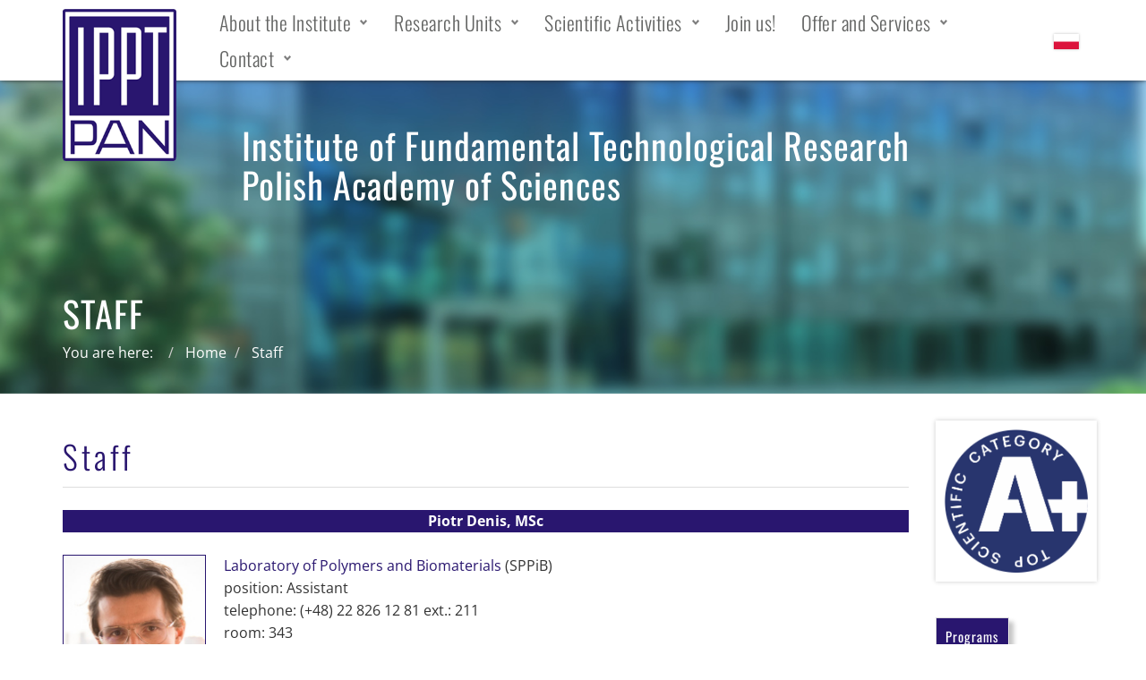

--- FILE ---
content_type: text/html; charset=utf-8
request_url: http://www.ippt.pan.pl/en/staff/pdenis
body_size: 51579
content:
<!DOCTYPE html>
<html xmlns="http://www.w3.org/1999/xhtml" xml:lang="en-gb" lang="en-gb" dir="ltr" >
<head>
	<meta name="viewport" content="width=device-width, initial-scale=1.0, maximum-scale=3.0, user-scalable=yes"/>
	<meta name="HandheldFriendly" content="true" />
	<meta name="apple-mobile-web-app-capable" content="YES" />
	<base href="http://www.ippt.pan.pl/en/staff/" />
	<meta http-equiv="content-type" content="text/html; charset=utf-8" />
	<title>Staff - Institute of Fundamental Technological Research Polish Academy of Sciences</title>
	<link href="http://www.ippt.pan.pl/pracownicy" rel="alternate" hreflang="pl-PL" />
	<link href="http://www.ippt.pan.pl/en/staff?osoba=pdenis" rel="alternate" hreflang="en-GB" />
	<link href="/templates/ippt-animowany/favicon.ico" rel="shortcut icon" type="image/vnd.microsoft.icon" />
	<link href="//www.ippt.pan.pl/en/staff" rel="canonical" />
	<link href="http://www.ippt.pan.pl/plugins/content/addtoany/addtoany.css" rel="stylesheet" type="text/css" />
	<link href="/plugins/system/jce/css/content.css?46ebf3db262b27c9e6f9c53b7e8a6d11" rel="stylesheet" type="text/css" />
	<link href="/media/mod_languages/css/template.css?46ebf3db262b27c9e6f9c53b7e8a6d11" rel="stylesheet" type="text/css" />
	<link href="/templates/ippt-animowany/css/djmegamenu.css?4.3.4.pro" rel="stylesheet" type="text/css" />
	<link href="/modules/mod_djmegamenu/mobilethemes/light/djmobilemenu.css?4.3.4.pro" rel="stylesheet" type="text/css" />
	<link href="https://cdnjs.cloudflare.com/ajax/libs/animate.css/4.1.1/animate.compat.min.css" rel="stylesheet" type="text/css" />
	<link href="https://cdnjs.cloudflare.com/ajax/libs/font-awesome/4.7.0/css/font-awesome.min.css" rel="stylesheet" type="text/css" />
	<link href="/modules/mod_djmegamenu/assets/css/theme_override.min.css?4.3.4.pro" rel="stylesheet" type="text/css" />
	<style type="text/css">

 .cloaked_email span:before { content: attr(data-ep-a2e4c); } .cloaked_email span:after { content: attr(data-ep-b50fd); } 
.dj-hideitem { display: none !important; }

		@media (min-width: 992px) { #dj-megamenu117mobile { display: none; } }
		@media (max-width: 991px) { #dj-megamenu117, #dj-megamenu117sticky, #dj-megamenu117placeholder { display: none !important; } }
	
	</style>
	<script type="application/json" class="joomla-script-options new">{"csrf.token":"f49f5cd9bc901008a00299307fed2e6d","system.paths":{"root":"","base":""},"rl_tabs":{"use_hash":1,"reload_iframes":0,"init_timeout":0,"urlscroll":0}}</script>
	<script src="https://static.addtoany.com/menu/page.js" type="text/javascript" defer="defer"></script>
	<script src="/media/jui/js/jquery.min.js?46ebf3db262b27c9e6f9c53b7e8a6d11" type="text/javascript"></script>
	<script src="/media/jui/js/jquery-noconflict.js?46ebf3db262b27c9e6f9c53b7e8a6d11" type="text/javascript"></script>
	<script src="/media/jui/js/jquery-migrate.min.js?46ebf3db262b27c9e6f9c53b7e8a6d11" type="text/javascript"></script>
	<script src="/media/system/js/core.js?46ebf3db262b27c9e6f9c53b7e8a6d11" type="text/javascript"></script>
	<script src="/media/tabs/js/script.min.js?v=8.3.1" type="text/javascript"></script>
	<script src="/media/jui/js/bootstrap.min.js?46ebf3db262b27c9e6f9c53b7e8a6d11" type="text/javascript"></script>
	<script src="/modules/mod_djmegamenu/assets/js/jquery.djmegamenu.min.js?4.3.4.pro" defer="defer" type="text/javascript"></script>
	<script src="/modules/mod_djmegamenu/assets/js/jquery.djmobilemenu.min.js?4.3.4.pro" defer="defer" type="text/javascript"></script>
	<script type="text/javascript">
window.a2a_config=window.a2a_config||{};a2a_config.callbacks=[];a2a_config.overlays=[];a2a_config.templates={};var a2a_config = a2a_config || {};
a2a_config.orientation = "up";
a2a_config.icon_color = "#29166f";jQuery(window).on('load',  function() {
				
			});
 window.RegularLabs=window.RegularLabs||{};window.RegularLabs.EmailProtector=window.RegularLabs.EmailProtector||{unCloak:function(e,g){document.querySelectorAll("."+e).forEach(function(a){var f="",c="";a.className=a.className.replace(" "+e,"");a.querySelectorAll("span").forEach(function(d){for(name in d.dataset)0===name.indexOf("epA")&&(f+=d.dataset[name]),0===name.indexOf("epB")&&(c=d.dataset[name]+c)});if(c){var b=a.nextElementSibling;b&&"script"===b.tagName.toLowerCase()&&b.parentNode.removeChild(b);b=f+c;g?(a.parentNode.href="mailto:"+b,a.parentNode.removeChild(a)):a.innerHTML=b}})}}; 
function do_nothing() { return; }
	</script>
	<link href="http://www.ippt.pan.pl/pracownicy" rel="alternate" hreflang="x-default" />
	<link rel="preload" href="https://cdnjs.cloudflare.com/ajax/libs/animate.css/4.1.1/animate.compat.min.css" as="style">
	<link rel="preload" href="https://cdnjs.cloudflare.com/ajax/libs/font-awesome/4.7.0/css/font-awesome.min.css" as="style">

	<!-- <link rel="stylesheet" href="//maxcdn.bootstrapcdn.com/bootstrap/3.3.5/css/bootstrap.min.css"> -->
	<link rel="stylesheet" href="/templates/ippt-animowany/css/bootstrap.min.css">
        <link rel="stylesheet" href="/templates/ippt-animowany/css/animate.css">
	<link rel="stylesheet" type="text/css" href="/templates/ippt-animowany/template.css?v=57:18" />
	<!-- <script src="https://maxcdn.bootstrapcdn.com/bootstrap/3.3.7/js/bootstrap.min.js"></script> -->
	<script src="/templates/ippt-animowany/js/bootstrap.min.js"></script>
	<!-- <script src="/templates/ippt-animowany/js/parallax.min.js"></script> -->
        <script src="/templates/ippt-animowany/js/wow.js"></script>
	<script src="/templates/ippt-animowany/js/solmedia.js?v=57:18"></script>
	<!-- <link href="https://fonts.googleapis.com/css?family=Open+Sans:300,400,700|Oswald:300,400,700&subset=latin-ext" rel="stylesheet"> -->
	<link rel="stylesheet" href="/templates/ippt-animowany/css/fonts.googleapis.com.css">	
	<link rel="shortcut icon" href="/templates/ippt-animowany/favicon.png">
	        <script src="/templates/ippt-animowany/js/preload.js"></script>
	</head>
<body class="com_content view-article task- itemid-522 body__"><div class="dj-offcanvas-wrapper"><div class="dj-offcanvas-pusher"><div class="dj-offcanvas-pusher-in">
	<div id="preloader">
		<div id="preloader-img">
			<img src="/images/logo-ippt.png">
			<div class="gif-dots">
				<div class="gif-run-dot">&nbsp;</div>
				<div class="gif-run-dot">&nbsp;</div>
				<div class="gif-run-dot">&nbsp;</div>
				<div class="gif-run-dot">&nbsp;</div>
				<div class="gif-run-dot">&nbsp;</div>
				<div class="gif-run-dot">&nbsp;</div>
			</div>
		</div>		
	</div>
	<nav id="header" >
		<div id="" class="container">
			<div id="" class="row">
				<div id="logo" class="col-md-2 col-xs-6">
					<a href="/./"><img src="/images/logo-ippt.png" alt="Logo IPPT"></a>
				</div>
				<div id="menu" class="col-md-9 col-xs-3 col-xs-push-3 col-md-push-0">
					<div class="pull-right">
						<div class="dj-megamenu-wrapper" data-tmpl="ippt-animowany">
		<ul id="dj-megamenu117" class="dj-megamenu dj-megamenu-override dj-megamenu-wcag horizontalMenu  dj-fa-1" data-options='{"wrap":null,"animIn":"fadeInUp","animOut":"zoomOut","animSpeed":"fast","openDelay":"250","closeDelay":"250","event":"mouseenter","eventClose":"mouseleave","fixed":"0","offset":"0","theme":"override","direction":"ltr","wcag":"1","overlay":0}' data-trigger="991" role="menubar" aria-label="DJ-MegaMenu EN">
		<li class="dj-up itemid319 first parent" role="none"><a class="dj-up_a  "  aria-haspopup="true" aria-expanded="false" href="/en/about-the-institute"  role="menuitem"><span class="dj-drop" ><span class="title"><span class="name">About the Institute</span></span><span class="arrow" aria-hidden="true"></span></span></a><div class="dj-subwrap  single_column subcols1" style=""><div class="dj-subwrap-in" style="width:200px;"><div class="dj-subcol" style="width:200px"><ul class="dj-submenu" role="menu" aria-label="About the Institute"><li class="itemid320 first" role="none"><a href="/en/about-the-institute/who-are-we"  role="menuitem"><span class="title"><span class="name">Who are we?</span></span></a></li><li class="itemid527" role="none"><a href="/en/about-the-institute/mission"  role="menuitem"><span class="title"><span class="name">Mission</span></span></a></li><li class="itemid525 parent" role="none"><a class="dj-more "  aria-haspopup="true" aria-expanded="false" href="/en/about-the-institute/organizational-structure"  role="menuitem"><span class="title"><span class="name">Organizational Structure</span></span><span class="arrow" aria-hidden="true"></span></a><div class="dj-subwrap  single_column subcols1" style=""><div class="dj-subwrap-in" style="width:200px;"><div class="dj-subcol" style="width:200px"><ul class="dj-submenu" role="menu" aria-label="Organizational Structure"><li class="itemid533 first" role="none"><a href="/en/about-the-institute/organizational-structure/management"  role="menuitem"><span class="title"><span class="name">Management</span></span></a></li><li class="itemid534" role="none"><a href="/en/about-the-institute/organizational-structure/scientific-council"  role="menuitem"><span class="title"><span class="name">Scientific Council</span></span></a></li><li class="itemid526" role="none"><a href="/en/about-the-institute/organizational-structure/research-units"  role="menuitem"><span class="title"><span class="name">Research Units</span></span></a></li><li class="itemid470" role="none"><a href="/en/about-the-institute/organizational-structure/ippt-pan-publishing-office"  role="menuitem"><span class="title"><span class="name">Publishing Office</span></span></a></li><li class="itemid476" role="none"><a href="/en/about-the-institute/organizational-structure/library"  role="menuitem"><span class="title"><span class="name">Library</span></span></a></li><li class="itemid537" role="none"><a href="/en/about-the-institute/organizational-structure/trade-unions"  role="menuitem"><span class="title"><span class="name">Trade Unions</span></span></a></li><li class="itemid538" role="none"><a href="/en/about-the-institute/organizational-structure/organization-chart"  role="menuitem"><span class="title"><span class="name">Organization Chart</span></span></a></li></ul></div></div></div></li><li class="itemid528" role="none"><a href="/en/contact/search-our-employee"  role="menuitem"><span class="title"><span class="name">Employees</span></span></a></li><li class="itemid529" role="none"><a href="/en/about-the-institute/headquarters"  role="menuitem"><span class="title"><span class="name">Headquarters</span></span></a></li><li class="itemid487 parent" role="none"><a class="dj-more "  aria-haspopup="true" aria-expanded="false" href="/en/about-the-institute/history"  role="menuitem"><span class="title"><span class="name">History</span></span><span class="arrow" aria-hidden="true"></span></a><div class="dj-subwrap  single_column subcols1" style=""><div class="dj-subwrap-in" style="width:200px;"><div class="dj-subcol" style="width:200px"><ul class="dj-submenu" role="menu" aria-label="History"><li class="itemid488 first" role="none"><a href="/en/about-the-institute/history/that-s-how-we-were-created"  role="menuitem"><span class="title"><span class="name">That's How we Were Created</span></span></a></li><li class="itemid515" role="none"><a href="/en/about-the-institute/history/the-founders"  role="menuitem"><span class="title"><span class="name">The Founders</span></span></a></li><li class="itemid516" role="none"><a href="/en/about-the-institute/history/calendar"  role="menuitem"><span class="title"><span class="name">Timeline</span></span></a></li><li class="itemid539" role="none"><a href="/en/about-the-institute/history/institute-authorities"  role="menuitem"><span class="title"><span class="name">Institute Authorities</span></span></a></li><li class="itemid572" role="none"><a href="/en/about-the-institute/history/masters-of-ippt-pan"  role="menuitem"><span class="title"><span class="name">Masters of IPPT PAN</span></span></a></li><li class="itemid540" role="none"><a href="/en/about-the-institute/history/professors"  role="menuitem"><span class="title"><span class="name">Professors</span></span></a></li><li class="itemid541" role="none"><a href="/en/about-the-institute/history/institutions-originated-from-ippt-pan"  role="menuitem"><span class="title"><span class="name">Institutions Originated from IPPT PAN</span></span></a></li></ul></div></div></div></li><li class="itemid530" role="none"><a href="/en/about-the-institute/legal-acts"  role="menuitem"><span class="title"><span class="name">Legal Acts</span></span></a></li><li class="itemid532" role="none"><a href="/en/about-the-institute/photo-gallery"  role="menuitem"><span class="title"><span class="name">Photo Gallery</span></span></a></li></ul></div></div></div></li><li class="dj-up itemid815 parent" role="none"><a class="dj-up_a  "  aria-haspopup="true" aria-expanded="false" href="/en/research-units"  role="menuitem"><span class="dj-drop" ><span class="title"><span class="name">Research Units</span></span><span class="arrow" aria-hidden="true"></span></span></a><div class="dj-subwrap  single_column subcols1" style=""><div class="dj-subwrap-in" style="width:200px;"><div class="dj-subcol" style="width:200px"><ul class="dj-submenu" role="menu" aria-label="Research Units"><li class="itemid816 first" role="none"><a href="/en/research-units/zbimm"  role="menuitem"><span class="title"><span class="name">Department of Biosystems and Soft Matter</span></span></a></li><li class="itemid817" role="none"><a href="/en/research-units/ziino"  role="menuitem"><span class="title"><span class="name">Department of Information and Computational Science</span></span></a></li><li class="itemid818" role="none"><a href="/en/research-units/zmd"  role="menuitem"><span class="title"><span class="name">Department of Experimental Mechanics</span></span></a></li><li class="itemid819" role="none"><a href="/en/research-units/zmm"  role="menuitem"><span class="title"><span class="name">Department of Mechanics of Materials</span></span></a></li><li class="itemid820" role="none"><a href="/en/research-units/zti"  role="menuitem"><span class="title"><span class="name">Department of Intelligent Technologies</span></span></a></li><li class="itemid821" role="none"><a href="/en/research-units/ztocin"  role="menuitem"><span class="title"><span class="name">Department of Theory of Continuous Media and Nanostructures</span></span></a></li><li class="itemid822" role="none"><a href="/en/research-units/zu"  role="menuitem"><span class="title"><span class="name">Department of Ultrasound</span></span></a></li><li class="itemid823" role="none"><a href="/en/research-units/sppib"  role="menuitem"><span class="title"><span class="name">Laboratory of Polymers and Biomaterials</span></span></a></li><li class="itemid825" role="none"><a href="/en/contact/search-our-employee"  role="menuitem"><span class="title"><span class="name">Search our Employee</span></span></a></li></ul></div></div></div></li><li class="dj-up itemid321 parent" role="none"><a class="dj-up_a  "  aria-haspopup="true" aria-expanded="false" href="/en/scientific-activities"  role="menuitem"><span class="dj-drop" ><span class="title"><span class="name">Scientific Activities</span></span><span class="arrow" aria-hidden="true"></span></span></a><div class="dj-subwrap  single_column subcols1" style=""><div class="dj-subwrap-in" style="width:200px;"><div class="dj-subcol" style="width:200px"><ul class="dj-submenu" role="menu" aria-label="Scientific Activities"><li class="itemid472 first" role="none"><a href="/en/scientific-activities/research"  role="menuitem"><span class="title"><span class="name">Research</span></span></a></li><li class="itemid473" role="none"><a href="/en/scientific-activities/achievements"  role="menuitem"><span class="title"><span class="name">Achievements</span></span></a></li><li class="itemid471" role="none"><a href="/en/scientific-activities/research-cooperation"  role="menuitem"><span class="title"><span class="name">Research Cooperation</span></span></a></li><li class="itemid654" role="none"><a href="/en/scientific-activities/science-for-growth"  role="menuitem"><span class="title"><span class="name">Science for Growth</span></span></a></li><li class="itemid475" role="none"><a href="/en/scientific-activities/phd-education"  role="menuitem"><span class="title"><span class="name">PhD Education</span></span></a></li><li class="itemid469" role="none"><a href="/en/scientific-activities/lectures-and-seminars"  role="menuitem"><span class="title"><span class="name">Lectures and Seminars</span></span></a></li><li class="itemid474" role="none"><a href="/en/scientific-activities/conferences"  role="menuitem"><span class="title"><span class="name">Conferences</span></span></a></li><li class="itemid477" role="none"><a href="/en/scientific-activities/popularizing-science"  role="menuitem"><span class="title"><span class="name">Popularizing Science</span></span></a></li></ul></div></div></div></li><li class="dj-up itemid322" role="none"><a class="dj-up_a  " href="/en/join-us"  role="menuitem"><span ><span class="title"><span class="name">Join us!</span></span></span></a></li><li class="dj-up itemid323 parent" role="none"><a class="dj-up_a  "  aria-haspopup="true" aria-expanded="false" href="/en/offer-and-services"  role="menuitem"><span class="dj-drop" ><span class="title"><span class="name">Offer and Services</span></span><span class="arrow" aria-hidden="true"></span></span></a><div class="dj-subwrap  single_column subcols1" style=""><div class="dj-subwrap-in" style="width:200px;"><div class="dj-subcol" style="width:200px"><ul class="dj-submenu" role="menu" aria-label="Offer and Services"><li class="itemid445 first" role="none"><a href="/en/offer-and-services/industrial-cooperation"  role="menuitem"><span class="title"><span class="name">Industrial Cooperation</span></span></a></li><li class="itemid443" role="none"><a href="/en/offer-and-services/apparatus"  role="menuitem"><span class="title"><span class="name">Apparatus</span></span></a></li><li class="itemid1006" role="none"><a href="/en/offer-and-services/management-systems"  role="menuitem"><span class="title"><span class="name">Management Systems</span></span></a></li><li class="itemid441" role="none"><a href="/en/offer-and-services/publishing-office"  role="menuitem"><span class="title"><span class="name">Publishing Office</span></span></a></li><li class="itemid1036" role="none"><a href="https://cpbue.ippt.pan.pl/home/"  role="menuitem"><span class="title"><span class="name">Center for Research Programmes of the EU</span></span></a></li><li class="itemid657 parent" role="none"><a class="dj-more "  aria-haspopup="true" aria-expanded="false" href="/en/offer-and-services/rooms-and-lecture-halls"  role="menuitem"><span class="title"><span class="name">Rooms and Lecture Halls</span></span><span class="arrow" aria-hidden="true"></span></a><div class="dj-subwrap  single_column subcols1" style=""><div class="dj-subwrap-in" style="width:200px;"><div class="dj-subcol" style="width:200px"><ul class="dj-submenu" role="menu" aria-label="Rooms and Lecture Halls"><li class="itemid440 first" role="none"><a href="/en/offer-and-services/rooms-and-lecture-halls/hotel-rooms"  role="menuitem"><span class="title"><span class="name">Hotel Rooms</span></span></a></li><li class="itemid439" role="none"><a href="/en/offer-and-services/rooms-and-lecture-halls/booking-of-lecture-halls"  role="menuitem"><span class="title"><span class="name">Booking of Lecture Halls</span></span></a></li></ul></div></div></div></li><li class="itemid613" role="none"><a href="http://bip.ippt.pan.pl/oferty-pracy/aktualne"  role="menuitem"><span class="title"><span class="name">Job Offers</span></span></a></li></ul></div></div></div></li><li class="dj-up itemid324 parent" role="none"><a class="dj-up_a  "  aria-haspopup="true" aria-expanded="false" href="/en/contact"  role="menuitem"><span class="dj-drop" ><span class="title"><span class="name">Contact</span></span><span class="arrow" aria-hidden="true"></span></span></a><div class="dj-subwrap  single_column subcols1" style=""><div class="dj-subwrap-in" style="width:200px;"><div class="dj-subcol" style="width:200px"><ul class="dj-submenu" role="menu" aria-label="Contact"><li class="itemid437 first" role="none"><a href="/en/contact/iftr-pas"  role="menuitem"><span class="title"><span class="name">IPPT PAN</span></span></a></li><li class="itemid438" role="none"><a href="/en/about-the-institute/organizational-structure/ippt-pan-publishing-office"  role="menuitem"><span class="title"><span class="name">Publishing Office</span></span></a></li><li class="itemid838" role="none"><a href="/en/about-the-institute/organizational-structure/library"  role="menuitem"><span class="title"><span class="name">Library</span></span></a></li><li class="itemid837 parent" role="none"><a class="dj-more "  aria-haspopup="true" aria-expanded="false" href="/en/offer-and-services/rooms-and-lecture-halls"  role="menuitem"><span class="title"><span class="name">Rooms and Lecture Halls</span></span><span class="arrow" aria-hidden="true"></span></a><div class="dj-subwrap  single_column subcols1" style=""><div class="dj-subwrap-in" style="width:200px;"><div class="dj-subcol" style="width:200px"><ul class="dj-submenu" role="menu" aria-label="Rooms and Lecture Halls"><li class="itemid435 first" role="none"><a href="/en/offer-and-services/rooms-and-lecture-halls/hotel-rooms"  role="menuitem"><span class="title"><span class="name">Hotel Rooms</span></span></a></li><li class="itemid434" role="none"><a href="/en/offer-and-services/rooms-and-lecture-halls/booking-of-lecture-halls"  role="menuitem"><span class="title"><span class="name">Booking of Lecture Halls</span></span></a></li></ul></div></div></div></li><li class="itemid432" role="none"><a href="/en/contact/search-our-employee"  role="menuitem"><span class="title"><span class="name">Search our Employee</span></span></a></li></ul></div></div></div></li></ul>
			<div id="dj-megamenu117mobile" class="dj-megamenu-accordion dj-megamenu-accordion-light dj-pos-absolute  dj-align-right ">
	<a href="#" class="dj-mobile-open-btn" aria-label="Open mobile menu"><span class="fa fa-bars" aria-hidden="true"></span></a>	<div class="dj-accordion dj-accordion-light ">
		<div class="dj-accordion-in">
			<ul class="dj-mobile-nav dj-mobile-light " role="menubar">
<li class="dj-mobileitem itemid-319 deeper parent" role="none"><a  aria-haspopup="true" aria-expanded="false" href="/en/about-the-institute"  role="menuitem"><span class="title"><span class="name">About the Institute</span></span><span class="arrow" aria-hidden="true"></span></a><ul class="dj-mobile-nav-child"><li class="dj-mobileitem itemid-320" role="none"><a href="/en/about-the-institute/who-are-we"  role="menuitem"><span class="title"><span class="name">Who are we?</span></span></a></li><li class="dj-mobileitem itemid-527" role="none"><a href="/en/about-the-institute/mission"  role="menuitem"><span class="title"><span class="name">Mission</span></span></a></li><li class="dj-mobileitem itemid-525 deeper parent" role="none"><a  aria-haspopup="true" aria-expanded="false" href="/en/about-the-institute/organizational-structure"  role="menuitem"><span class="title"><span class="name">Organizational Structure</span></span><span class="arrow" aria-hidden="true"></span></a><ul class="dj-mobile-nav-child"><li class="dj-mobileitem itemid-533" role="none"><a href="/en/about-the-institute/organizational-structure/management"  role="menuitem"><span class="title"><span class="name">Management</span></span></a></li><li class="dj-mobileitem itemid-534" role="none"><a href="/en/about-the-institute/organizational-structure/scientific-council"  role="menuitem"><span class="title"><span class="name">Scientific Council</span></span></a></li><li class="dj-mobileitem itemid-526" role="none"><a href="/en/about-the-institute/organizational-structure/research-units"  role="menuitem"><span class="title"><span class="name">Research Units</span></span></a></li><li class="dj-mobileitem itemid-470" role="none"><a href="/en/about-the-institute/organizational-structure/ippt-pan-publishing-office"  role="menuitem"><span class="title"><span class="name">Publishing Office</span></span></a></li><li class="dj-mobileitem itemid-476" role="none"><a href="/en/about-the-institute/organizational-structure/library"  role="menuitem"><span class="title"><span class="name">Library</span></span></a></li><li class="dj-mobileitem itemid-537" role="none"><a href="/en/about-the-institute/organizational-structure/trade-unions"  role="menuitem"><span class="title"><span class="name">Trade Unions</span></span></a></li><li class="dj-mobileitem itemid-538" role="none"><a href="/en/about-the-institute/organizational-structure/organization-chart"  role="menuitem"><span class="title"><span class="name">Organization Chart</span></span></a></li></ul></li><li class="dj-mobileitem itemid-528" role="none"><a href="/en/contact/search-our-employee"  role="menuitem"><span class="title"><span class="name">Employees</span></span></a></li><li class="dj-mobileitem itemid-529" role="none"><a href="/en/about-the-institute/headquarters"  role="menuitem"><span class="title"><span class="name">Headquarters</span></span></a></li><li class="dj-mobileitem itemid-487 deeper parent" role="none"><a  aria-haspopup="true" aria-expanded="false" href="/en/about-the-institute/history"  role="menuitem"><span class="title"><span class="name">History</span></span><span class="arrow" aria-hidden="true"></span></a><ul class="dj-mobile-nav-child"><li class="dj-mobileitem itemid-488" role="none"><a href="/en/about-the-institute/history/that-s-how-we-were-created"  role="menuitem"><span class="title"><span class="name">That's How we Were Created</span></span></a></li><li class="dj-mobileitem itemid-515" role="none"><a href="/en/about-the-institute/history/the-founders"  role="menuitem"><span class="title"><span class="name">The Founders</span></span></a></li><li class="dj-mobileitem itemid-516" role="none"><a href="/en/about-the-institute/history/calendar"  role="menuitem"><span class="title"><span class="name">Timeline</span></span></a></li><li class="dj-mobileitem itemid-539" role="none"><a href="/en/about-the-institute/history/institute-authorities"  role="menuitem"><span class="title"><span class="name">Institute Authorities</span></span></a></li><li class="dj-mobileitem itemid-572" role="none"><a href="/en/about-the-institute/history/masters-of-ippt-pan"  role="menuitem"><span class="title"><span class="name">Masters of IPPT PAN</span></span></a></li><li class="dj-mobileitem itemid-540" role="none"><a href="/en/about-the-institute/history/professors"  role="menuitem"><span class="title"><span class="name">Professors</span></span></a></li><li class="dj-mobileitem itemid-541" role="none"><a href="/en/about-the-institute/history/institutions-originated-from-ippt-pan"  role="menuitem"><span class="title"><span class="name">Institutions Originated from IPPT PAN</span></span></a></li></ul></li><li class="dj-mobileitem itemid-530" role="none"><a href="/en/about-the-institute/legal-acts"  role="menuitem"><span class="title"><span class="name">Legal Acts</span></span></a></li><li class="dj-mobileitem itemid-532" role="none"><a href="/en/about-the-institute/photo-gallery"  role="menuitem"><span class="title"><span class="name">Photo Gallery</span></span></a></li></ul></li><li class="dj-mobileitem itemid-815 deeper parent" role="none"><a  aria-haspopup="true" aria-expanded="false" href="/en/research-units"  role="menuitem"><span class="title"><span class="name">Research Units</span></span><span class="arrow" aria-hidden="true"></span></a><ul class="dj-mobile-nav-child"><li class="dj-mobileitem itemid-816" role="none"><a href="/en/research-units/zbimm"  role="menuitem"><span class="title"><span class="name">Department of Biosystems and Soft Matter</span></span></a></li><li class="dj-mobileitem itemid-817" role="none"><a href="/en/research-units/ziino"  role="menuitem"><span class="title"><span class="name">Department of Information and Computational Science</span></span></a></li><li class="dj-mobileitem itemid-818" role="none"><a href="/en/research-units/zmd"  role="menuitem"><span class="title"><span class="name">Department of Experimental Mechanics</span></span></a></li><li class="dj-mobileitem itemid-819" role="none"><a href="/en/research-units/zmm"  role="menuitem"><span class="title"><span class="name">Department of Mechanics of Materials</span></span></a></li><li class="dj-mobileitem itemid-820" role="none"><a href="/en/research-units/zti"  role="menuitem"><span class="title"><span class="name">Department of Intelligent Technologies</span></span></a></li><li class="dj-mobileitem itemid-821" role="none"><a href="/en/research-units/ztocin"  role="menuitem"><span class="title"><span class="name">Department of Theory of Continuous Media and Nanostructures</span></span></a></li><li class="dj-mobileitem itemid-822" role="none"><a href="/en/research-units/zu"  role="menuitem"><span class="title"><span class="name">Department of Ultrasound</span></span></a></li><li class="dj-mobileitem itemid-823" role="none"><a href="/en/research-units/sppib"  role="menuitem"><span class="title"><span class="name">Laboratory of Polymers and Biomaterials</span></span></a></li><li class="dj-mobileitem itemid-825" role="none"><a href="/en/contact/search-our-employee"  role="menuitem"><span class="title"><span class="name">Search our Employee</span></span></a></li></ul></li><li class="dj-mobileitem itemid-321 deeper parent" role="none"><a  aria-haspopup="true" aria-expanded="false" href="/en/scientific-activities"  role="menuitem"><span class="title"><span class="name">Scientific Activities</span></span><span class="arrow" aria-hidden="true"></span></a><ul class="dj-mobile-nav-child"><li class="dj-mobileitem itemid-472" role="none"><a href="/en/scientific-activities/research"  role="menuitem"><span class="title"><span class="name">Research</span></span></a></li><li class="dj-mobileitem itemid-473" role="none"><a href="/en/scientific-activities/achievements"  role="menuitem"><span class="title"><span class="name">Achievements</span></span></a></li><li class="dj-mobileitem itemid-471" role="none"><a href="/en/scientific-activities/research-cooperation"  role="menuitem"><span class="title"><span class="name">Research Cooperation</span></span></a></li><li class="dj-mobileitem itemid-654" role="none"><a href="/en/scientific-activities/science-for-growth"  role="menuitem"><span class="title"><span class="name">Science for Growth</span></span></a></li><li class="dj-mobileitem itemid-475" role="none"><a href="/en/scientific-activities/phd-education"  role="menuitem"><span class="title"><span class="name">PhD Education</span></span></a></li><li class="dj-mobileitem itemid-469" role="none"><a href="/en/scientific-activities/lectures-and-seminars"  role="menuitem"><span class="title"><span class="name">Lectures and Seminars</span></span></a></li><li class="dj-mobileitem itemid-474" role="none"><a href="/en/scientific-activities/conferences"  role="menuitem"><span class="title"><span class="name">Conferences</span></span></a></li><li class="dj-mobileitem itemid-477" role="none"><a href="/en/scientific-activities/popularizing-science"  role="menuitem"><span class="title"><span class="name">Popularizing Science</span></span></a></li></ul></li><li class="dj-mobileitem itemid-322" role="none"><a href="/en/join-us"  role="menuitem"><span class="title"><span class="name">Join us!</span></span></a></li><li class="dj-mobileitem itemid-323 deeper parent" role="none"><a  aria-haspopup="true" aria-expanded="false" href="/en/offer-and-services"  role="menuitem"><span class="title"><span class="name">Offer and Services</span></span><span class="arrow" aria-hidden="true"></span></a><ul class="dj-mobile-nav-child"><li class="dj-mobileitem itemid-445" role="none"><a href="/en/offer-and-services/industrial-cooperation"  role="menuitem"><span class="title"><span class="name">Industrial Cooperation</span></span></a></li><li class="dj-mobileitem itemid-443" role="none"><a href="/en/offer-and-services/apparatus"  role="menuitem"><span class="title"><span class="name">Apparatus</span></span></a></li><li class="dj-mobileitem itemid-1006" role="none"><a href="/en/offer-and-services/management-systems"  role="menuitem"><span class="title"><span class="name">Management Systems</span></span></a></li><li class="dj-mobileitem itemid-441" role="none"><a href="/en/offer-and-services/publishing-office"  role="menuitem"><span class="title"><span class="name">Publishing Office</span></span></a></li><li class="dj-mobileitem itemid-1036" role="none"><a href="https://cpbue.ippt.pan.pl/home/"  role="menuitem"><span class="title"><span class="name">Center for Research Programmes of the EU</span></span></a></li><li class="dj-mobileitem itemid-657 deeper parent" role="none"><a  aria-haspopup="true" aria-expanded="false" href="/en/offer-and-services/rooms-and-lecture-halls"  role="menuitem"><span class="title"><span class="name">Rooms and Lecture Halls</span></span><span class="arrow" aria-hidden="true"></span></a><ul class="dj-mobile-nav-child"><li class="dj-mobileitem itemid-440" role="none"><a href="/en/offer-and-services/rooms-and-lecture-halls/hotel-rooms"  role="menuitem"><span class="title"><span class="name">Hotel Rooms</span></span></a></li><li class="dj-mobileitem itemid-439" role="none"><a href="/en/offer-and-services/rooms-and-lecture-halls/booking-of-lecture-halls"  role="menuitem"><span class="title"><span class="name">Booking of Lecture Halls</span></span></a></li></ul></li><li class="dj-mobileitem itemid-613" role="none"><a href="http://bip.ippt.pan.pl/oferty-pracy/aktualne"  role="menuitem"><span class="title"><span class="name">Job Offers</span></span></a></li></ul></li><li class="dj-mobileitem itemid-324 deeper parent" role="none"><a  aria-haspopup="true" aria-expanded="false" href="/en/contact"  role="menuitem"><span class="title"><span class="name">Contact</span></span><span class="arrow" aria-hidden="true"></span></a><ul class="dj-mobile-nav-child"><li class="dj-mobileitem itemid-437" role="none"><a href="/en/contact/iftr-pas"  role="menuitem"><span class="title"><span class="name">IPPT PAN</span></span></a></li><li class="dj-mobileitem itemid-438" role="none"><a href="/en/about-the-institute/organizational-structure/ippt-pan-publishing-office"  role="menuitem"><span class="title"><span class="name">Publishing Office</span></span></a></li><li class="dj-mobileitem itemid-838" role="none"><a href="/en/about-the-institute/organizational-structure/library"  role="menuitem"><span class="title"><span class="name">Library</span></span></a></li><li class="dj-mobileitem itemid-837 deeper parent" role="none"><a  aria-haspopup="true" aria-expanded="false" href="/en/offer-and-services/rooms-and-lecture-halls"  role="menuitem"><span class="title"><span class="name">Rooms and Lecture Halls</span></span><span class="arrow" aria-hidden="true"></span></a><ul class="dj-mobile-nav-child"><li class="dj-mobileitem itemid-435" role="none"><a href="/en/offer-and-services/rooms-and-lecture-halls/hotel-rooms"  role="menuitem"><span class="title"><span class="name">Hotel Rooms</span></span></a></li><li class="dj-mobileitem itemid-434" role="none"><a href="/en/offer-and-services/rooms-and-lecture-halls/booking-of-lecture-halls"  role="menuitem"><span class="title"><span class="name">Booking of Lecture Halls</span></span></a></li></ul></li><li class="dj-mobileitem itemid-432" role="none"><a href="/en/contact/search-our-employee"  role="menuitem"><span class="title"><span class="name">Search our Employee</span></span></a></li></ul></li></ul>
		</div>
	</div>
</div>	</div>
					</div>
				</div>
				<div id="top-right" class="col-md-1 col-xs-3 col-xs-pull-3 col-md-pull-0">
					<div class="pull-right flex">
						<div class="mod-languages">

	<ul class="lang-inline" dir="ltr">
						<li>
			<a href="/pl/pracownicy">
												<img src="/media/mod_languages/images/pl.gif" alt="polski" title="polski" />										</a>
			</li>
							</ul>

</div>

					</div>
				</div>
				
			</div>
		</div>
	</nav>
	<div class="odstep"></div>
		<div id="tlo" 
			>
		<div class="container">
			<h2>Institute of Fundamental Technological Research<br>Polish Academy of Sciences</h2>
			<h1>
						Staff			</h1>
			<div aria-label="Breadcrumbs" role="navigation">
	<ul itemscope itemtype="https://schema.org/BreadcrumbList" class="breadcrumb">
					<li>
				You are here: &#160;
			</li>
		
						<li itemprop="itemListElement" itemscope itemtype="https://schema.org/ListItem">
											<a itemprop="item" href="/en/" class="pathway"><span itemprop="name">Home</span></a>
					
											<span class="divider">
							<img src="/media/system/images/arrow.png" alt="" />						</span>
										<meta itemprop="position" content="1">
				</li>
							<li itemprop="itemListElement" itemscope itemtype="https://schema.org/ListItem" class="active">
					<span itemprop="name">
						Staff					</span>
					<meta itemprop="position" content="2">
				</li>
				</ul>
</div>

		</div>
	</div>
        
	<section id="podstrona" >
		<div id="" class="container">
			<div id="" class="row">
				<div id="trescPodstrona" class="col-md-10">
					<div id="system-message-container">
	</div>
<div class="item-page" itemscope itemtype="https://schema.org/Article">
	<meta itemprop="inLanguage" content="en-GB" />
	
		
			<div class="page-header">
		<h2 itemprop="headline">
			Staff		</h2>
							</div>
					
		
	
	
		
								<div itemprop="articleBody">
		<p><p><style>
.gwiazdka {
	bottom: 2px;
	position: relative;
	width: 16px;
}
.pub-info {
	color: red;
	font-weight: bold;
	margin-bottom: 1.67em;
}
.nazwa-czasopisma {
	text-transform: uppercase;
}
.nota-img {
	bottom: 2px;
	padding-left: 5px;
	position: relative;
}
.nota-txt {
	display: none;
	position: relative;
	background-color: #d6e0f5; 
	box-shadow: 0px 8px 16px 0px rgba(0,0,0,0.2);
	right: 1%;
	padding: 16px;
	margin-left: 25px;
	min-width: 520px;
	text-align: justify;
	border-radius: 4px;
}
.nota:hover > .nota-img + .nota-txt {
	display: block;
}
@media only screen and (max-width: 700px){
	.nota {
		display: none;
	}
	td .fixable {
		display: table-row;
	}
}</style></p>

<table style="background-color: #29166f;" width="100%">
				<tr><td align="center">
					<span style="color: white;"><strong> <span class="nazwa-upper">Piotr Denis</span>, MSc</strong></td></tr></table><br/>
			<table width="100%">
				<tr><td width="160px">
					<img style="border: 1px solid #29166f;" src="/images/ludzie/denis_piotr.jpg" width="160px" height="200px">
				</td><td valign=top>
				<div style="margin-left:20px;">
			<table><tr><td><a href="/en/research-units/sppib">Laboratory of Polymers and Biomaterials</a> (SPPiB)</td></tr><tr><td>position: Assistant</td></tr><tr><td></td></tr><tr><td>telephone: (+48) 22 826 12 81 ext.: 211</td></tr><tr><td>room: 343</td></tr><tr><td>e-mail: <!-- This email address is being protected from spambots. --><a href="javascript:/* This email address is being protected from spambots.*/"><span class="cloaked_email ep_4ab622a9"><span data-ep-b50fd="&#46;&#112;&#108;" data-ep-a2e4c="&#112;d&#101;"><span data-ep-b50fd="&#112;&#97;&#110;" data-ep-a2e4c="&#110;i&#115;"><span data-ep-b50fd="&#112;t." data-ep-a2e4c="&#64;&#105;&#112;"></span></span></span></span><script>RegularLabs.EmailProtector.unCloak("ep_4ab622a9");</script><span class="cloaked_email ep_3beaa2ca" style="display:none;"><span data-ep-a2e4c="&#112;d&#101;" data-ep-b50fd="&#46;&#112;&#108;"><span data-ep-a2e4c="n&#105;&#115;" data-ep-b50fd="pa&#110;"><span data-ep-a2e4c="&#64;ip" data-ep-b50fd="&#112;t."></span></span></span></span></a><script>RegularLabs.EmailProtector.unCloak("ep_3beaa2ca", true);</script></td></tr><tr><td>ORCID: <a href="https://orcid.org/0000-0002-1105-3381" target="_blank" rel="noopener">0000-0002-1105-3381</a></td></tr></table></div></td></tr></table><hr/><strong>Recent publications</strong><div style="margin-left:20px;">
			<table style="border-style:none; border-spacing:5px; border-collapse:separate;" width=100% cellpadding="1px"><tr>
					<td align=right valign=top width=20px style="border-right-style:double;">1.&nbsp;</td>
					<td valign="top">
						<a href="/en/staff/plisowsk">Lisowski P.</a>, <a href="/en/staff/kboch">Bochenek K.</a>, <a href="/en/staff/mosial">Osial M.</a>, <u><span style="color:#000B8A">Denis P.</span></u>, <a href="/en/staff/mgawlic">Gawlicki M.<span style="color:red;" title="other affiliation"><sup>&diams;</sup></span></a>, <a href="/en/staff/mglinic">Glinicki M. A.</a>, <i>Power ultrasound treatment for a&nbsp;sustainable production of diatomite-containing cement-based materials</i>,
						<span class="nazwa-upper">Journal of Building Engineering</span>, ISSN: <a href="http://https://www.sciencedirect.com/journal/journal-of-building-engineering" target="_blank" rel="noopener">2352-7102</a>, DOI: <a href="http://dx.doi.org/10.1016/j.jobe.2025.114989" target="_blank" rel="noopener">10.1016/j.jobe.2025.114989</a>, Vol.118, No.114989, pp.1-20, <strong>2026</strong><span class="nota"><img class="nota-img" src="/images/nota.jpg" ><div class="nota-txt"><p><strong>Abstract:</strong><br />The paper presents a&nbsp;laboratory investigation into the influence of power ultrasound treatment on the reactivity of diatomite in cement-based materials. Diatomite powder was used as a&nbsp;partial replacement of Portland cement in paste and mortar produced using power ultrasound with acoustic energy up to 61 J. The effects of sonication were evaluated in terms of diatomite pozzolanic reactivity, cement hydration kinetics, mechanical properties, and microstructural features of hardened cement paste and mortar. The sonofragmentation of diatomite particles increased with increasing sonication exposure time. The modified Chappelle test revealed that the sonication of diatomite increased Ca(OH)2 consumption by up to 1984 mg/g. As a&nbsp;result of sonication for 10 min. the best-performing diatomite + cement paste exhibited a&nbsp;considerably increased early compressive and flexural strength, by 180 % and 34 %, respectively, also an increased specific surface area (by 69 %), and reduced substitute setting times (by about 35–40 %). The strength activity index of diatomite increased from 57-65 % to 84–90 % due to sonication, showing its efficiency in improving both the early and late strength of diatomite + cement mortar. Such effectiveness is linked to the sonofragmentation and diatomite particle breakage induced by power ultrasound. Results of the study contribute to the development of sonication-assisted manufacturing of low-carbon cement-based materials</p><p><strong>Keywords:</strong><br />Diatomite, Early strength development, Power ultrasound treatment, Portland cement, Pozzolanic activity, Sonofragmentation, Ultrasound mediated particle breakage</p><span><strong>Affiliations:</strong><br /><table><tr><td>Lisowski P.</td><td>&nbsp;-&nbsp;</td><td>IPPT PAN</td></tr><tr><td>Bochenek K.</td><td>&nbsp;-&nbsp;</td><td>IPPT PAN</td></tr><tr><td>Osial M.</td><td>&nbsp;-&nbsp;</td><td>IPPT PAN</td></tr><tr><td>Denis P.</td><td>&nbsp;-&nbsp;</td><td>IPPT PAN</td></tr><tr><td>Gawlicki M.</td><td>&nbsp;-&nbsp;</td><td>other affiliation</td></tr><tr><td>Glinicki M. A.</td><td>&nbsp;-&nbsp;</td><td>IPPT PAN</td></tr></table></span></div></div></td><td valign=top><img src="/images/pdf_icon_locked.png" height="32px"></td></tr><tr>
					<td align=right valign=top width=20px style="border-right-style:double;">2.&nbsp;</td>
					<td valign="top">
						<a href="/en/staff/djozwiak">Jóźwiak-Niedźwiedzka D.</a>, <a href="/en/partners/PavelRovnaník,10594">Rovnaník P.<span style="color:red;" title="other affiliation"><sup>&diams;</sup></span></a>, <a href="/en/partners/KatalinaGméling,6364">Gméling K.<span style="color:red;" title="Centre for Energy Research (HU)"><sup>&diams;</sup></span></a>, <a href="/en/partners/RenátaHomlok,10595">Homlok R.<span style="color:red;" title="other affiliation"><sup>&diams;</sup></span></a>, <u><span style="color:#000B8A">Denis P.</span></u>, <i>Effects of low-dose gamma irradiation on mechanical and microstructural properties of barite-modified geopolymer and cement mortars</i>,
						<span class="nazwa-upper">Journal of Nuclear Materials</span>, ISSN: <a href="http://www.journals.elsevier.com/journal-of-nuclear-materials" target="_blank" rel="noopener">0022-3115</a>, DOI: <a href="http://dx.doi.org/10.1016/j.jnucmat.2025.156246" target="_blank" rel="noopener">10.1016/j.jnucmat.2025.156246</a>, Vol.619, No.156246, pp.1-10, <strong>2026</strong><span class="nota"><img class="nota-img" src="/images/nota.jpg" ><div class="nota-txt"><p><strong>Abstract:</strong><br />This study investigates the effects of low-dose gamma irradiation (50 and 100 kGy) on the mechanical, thermal, and mineralogical properties of cement and geopolymer mortars, with and without barite as a&nbsp;radiation-shielding additive. Mortars were evaluated through flexural and compressive strength testing, thermogravimetric analysis (TG/DSC), X-ray diffraction (XRD), mercury intrusion porosimetry (MIP), and scanning electron microscopy (SEM). Gamma irradiation enhanced flexural strength in cement mortars and had a&nbsp;stabilizing effect on geopolymer systems, with minimal impact on compressive strength across all formulations. XRD and TG/DSC analyses revealed radiation-induced carbonation in cement mortars, marked by increased formation of calcite, vaterite, and aragonite, and a&nbsp;corresponding decline in portlandite. In contrast, geopolymer mortars showed high phase stability, with only minor traces of nahcolite detected. These findings indicate that while cement-based mortars undergo measurable mineralogical changes under gamma exposure, geopolymer mortars, especially those based on fly ash, exhibit superior resistance and are better suited for use in radiation-exposed environments</p><p><strong>Keywords:</strong><br />Geopolymer matrix, Cement matrix, Gamma irradiation, Barite modification, Microstructure, Mechanical properties</p><span><strong>Affiliations:</strong><br /><table><tr><td>Jóźwiak-Niedźwiedzka D.</td><td>&nbsp;-&nbsp;</td><td>IPPT PAN</td></tr><tr><td>Rovnaník P.</td><td>&nbsp;-&nbsp;</td><td>other affiliation</td></tr><tr><td>Gméling K.</td><td>&nbsp;-&nbsp;</td><td>Centre for Energy Research (HU)</td></tr><tr><td>Homlok R.</td><td>&nbsp;-&nbsp;</td><td>other affiliation</td></tr><tr><td>Denis P.</td><td>&nbsp;-&nbsp;</td><td>IPPT PAN</td></tr></table></span></div></div></td><td valign=top><img src="/images/pdf_icon_locked.png" height="32px"></td></tr><tr>
					<td align=right valign=top width=20px style="border-right-style:double;">3.&nbsp;</td>
					<td valign="top">
						<a href="/en/staff/azasz">Zaszczyńska A.</a>, <a href="/en/partners/MarzenaZychowicz,10298">Zychowicz M.<span style="color:red;" title="other affiliation"><sup>&diams;</sup></span></a>, <a href="/en/staff/dkolbuk">Kołbuk-Konieczny D.</a>, <u><span style="color:#000B8A">Denis P.</span></u>, <a href="/en/staff/argrad">Gradys A.</a>, <a href="/en/staff/psajk">Sajkiewicz P.</a>, <i>On the Structural and Biological Effects of Hydroxyapatite and Gold Nano-Scale Particles in Poly(Vinylidene Fluoride) Smart Scaffolds for Bone and Neural Tissue Engineering</i>,
						<span class="nazwa-upper">Molecules</span>, ISSN: <a href="http://www.mdpi.com/journal/molecules" target="_blank" rel="noopener">1420-3049</a>, DOI: <a href="http://dx.doi.org/10.3390/molecules30051041" target="_blank" rel="noopener">10.3390/molecules30051041</a>, Vol.30, No.5, pp.1041-1-32, <strong>2025</strong><span class="nota"><img class="nota-img" src="/images/nota.jpg" ><div class="nota-txt"><p><strong>Abstract:</strong><br />Piezoelectric materials, due to their ability to generate an electric charge in response to mechanical deformation, are becoming increasingly attractive in the engineering of bone and neural tissues. This manuscript reports the effects of the addition of nanohydroxyapatite (nHA), introduction of gold nanoparticles (AuNPs) via sonochemical coating, and collector rotation speed on the formation of electroactive phases and biological properties in electrospun nanofiber scaffolds consisting of poly(vinylidene fluoride) (PVDF). FTIR, WAXS, DSC, and SEM results indicate that introduction of nHA increases the content of electroactive phases and fiber alignment. The collector rotational speed increases not only the fiber alignment but also the content of electroactive phases in PVDF and PVDF/nHA fibers. Increased fiber orientation and introduction of each of additives resulted in increased SFE and water uptake. In vitro tests conducted on MG-63 and hiPSC-NSC cells showed increased adhesion and cell proliferation. The results indicate that PVDF-based composites with nHA and AuNPs are promising candidates for the development of advanced scaffolds for bone and neural tissue engineering applications, combining electrical functionality and biological activity to support tissue regeneration.</p><p><strong>Keywords:</strong><br />scaffolds,tissue engineering,bone tissue engineering,smart medicine,biodegradable polymers,regenerative medicine,poly(vinylidene fluoride)</p><span><strong>Affiliations:</strong><br /><table><tr><td>Zaszczyńska A.</td><td>&nbsp;-&nbsp;</td><td>IPPT PAN</td></tr><tr><td>Zychowicz M.</td><td>&nbsp;-&nbsp;</td><td>other affiliation</td></tr><tr><td>Kołbuk-Konieczny D.</td><td>&nbsp;-&nbsp;</td><td>IPPT PAN</td></tr><tr><td>Denis P.</td><td>&nbsp;-&nbsp;</td><td>IPPT PAN</td></tr><tr><td>Gradys A.</td><td>&nbsp;-&nbsp;</td><td>IPPT PAN</td></tr><tr><td>Sajkiewicz P.</td><td>&nbsp;-&nbsp;</td><td>IPPT PAN</td></tr></table></span></div></div></td><td valign=top><a target="_blank" href="/repository/open/o9369.pdf"><img src="/images/pdf_icon.png" height="32px"></a></td></tr><tr>
					<td align=right valign=top width=20px style="border-right-style:double;">4.&nbsp;</td>
					<td valign="top">
						<a href="/en/partners/AleksandraBandzerewicz,8854">Bandzerewicz A.<span style="color:red;" title="other affiliation"><sup>&diams;</sup></span></a>, <a href="/en/partners/AdrianChlanda,4004">Chlanda A.<span style="color:red;" title="Warsaw University of Technology (PL)"><sup>&diams;</sup></span></a>, <a href="/en/partners/TomaszGołofit,8336">Gołofit T.<span style="color:red;" title="other affiliation"><sup>&diams;</sup></span></a>, <a href="/en/partners/MiroslavSlouf,8857">Slouf M.<span style="color:red;" title="other affiliation"><sup>&diams;</sup></span></a>, <u><span style="color:#000B8A">Denis P.</span></u>, <a href="/en/partners/AgnieszkaGadomska-Gajadhur,4261">Gadomska-Gajadhur A.<span style="color:red;" title="Nałęcz Institute of Biocybernetics and Biomedical Engineering, Polish Academy of Sciences (PL)"><sup>&diams;</sup></span></a>, <i>Influence of Diol Chain Length on Various Properties of Citric Acid Polyesters/PLA Electrospun Nonwovens for Tissue Engineering Applications</i>,
						<span class="nazwa-upper">Journal of Biomedical Materials Research Part A</span>, ISSN: <a href="http://onlinelibrary.wiley.com/journal/10.1002/(ISSN)1552-4965" target="_blank" rel="noopener">1549-3296</a>, DOI: <a href="http://dx.doi.org/10.1002/jbm.a.37967" target="_blank" rel="noopener">10.1002/jbm.a.37967</a>, Vol.113, No.8, pp.1-14, <strong>2025</strong><span class="nota"><img class="nota-img" src="/images/nota.jpg" ><div class="nota-txt"><p><strong>Abstract:</strong><br />Despite the great potential of citrate polyesters in regenerative medicine, the data about their application in electrospinning is somewhat limited. In this work, poly(dimethylene citrate) (P-1,2-ECit), poly(tetramethylene citrate) (P-1,4-BCit), and poly(hexamethylene citrate) (P-1,6-HCit) were synthesized. Nonwovens from poly(diol citrates)/PLA mixtures were successfully electrospun and characterized using SEM, AFM, water contact angle measurement, DSC, TGA, and in vitro degradation tests. The addition of poly(diol citrates) increases the hydrophilicity and surface adhesion force of PLA nonwovens; however, the observed effects depend on the scale level (macro/micro) of the analysis. Diol chain length in poly(diol citrate) influences the compatibility and heterogeneity of its distribution within the carrier polymer. Additionally, it impacts the crystallinity of the PLA phase. Degradation tests show the problem of the nonwoven stability in the aqueous media and the high leachability of the short-chained poly(diol citrates). Addressing this issue is important regarding controlling the degradation kinetics. Despite the good processability in electrospinning and promising surface properties of the poly(diol citrates)/PLA mixtures, the instability of these materials in an aqueous environment is an important issue which can subsequently affect the performance of the eventual implant/cell scaffold. The solution may involve chain elongation of the hydrophilic oligomeric additive.</p><p><strong>Keywords:</strong><br />Electrospinning, Polyesters, Tissue Engineering, Functional Materials</p><span><strong>Affiliations:</strong><br /><table><tr><td>Bandzerewicz A.</td><td>&nbsp;-&nbsp;</td><td>other affiliation</td></tr><tr><td>Chlanda A.</td><td>&nbsp;-&nbsp;</td><td>Warsaw University of Technology (PL)</td></tr><tr><td>Gołofit T.</td><td>&nbsp;-&nbsp;</td><td>other affiliation</td></tr><tr><td>Slouf M.</td><td>&nbsp;-&nbsp;</td><td>other affiliation</td></tr><tr><td>Denis P.</td><td>&nbsp;-&nbsp;</td><td>IPPT PAN</td></tr><tr><td>Gadomska-Gajadhur A.</td><td>&nbsp;-&nbsp;</td><td>Nałęcz Institute of Biocybernetics and Biomedical Engineering, Polish Academy of Sciences (PL)</td></tr></table></span></div></div></td><td valign=top><a target="_blank" href="/repository/open/o10484.pdf"><img src="/images/pdf_icon.png" height="32px"></a></td></tr><tr>
					<td align=right valign=top width=20px style="border-right-style:double;">5.&nbsp;</td>
					<td valign="top">
						<a href="/en/staff/djozwiak">Jóźwiak-Niedźwiedzka D.</a>, <a href="/en/staff/dnowicki">Nowicki D.</a>, <u><span style="color:#000B8A">Denis P.</span></u>, <a href="/en/staff/mosial">Osial M.</a>, <a href="/en/staff/AlessandroP.Fantilli,10466">Fantilli A.<span style="color:red;" title="other affiliation"><sup>&diams;</sup></span></a>, <i>Influence of granulated rubber from waste tires on ASR expansion, microstructure, and mechanical properties of mortars</i>,
						<span class="nazwa-upper">DROGI I&nbsp;MOSTY</span>, ISSN: <a href="http://www.rabdim.pl" target="_blank" rel="noopener">1643-1618</a>, DOI: <a href="http://dx.doi.org/10.7409/rabdim.025.018" target="_blank" rel="noopener">10.7409/rabdim.025.018</a>, Vol.24, No.3, pp.319-330, <strong>2025</strong><span class="nota"><img class="nota-img" src="/images/nota.jpg" ><div class="nota-txt"><p><strong>Abstract:</strong><br />The paper presents the results of research on the effect of partially replacing the sand fraction in cement mortar mixes with granulated rubber (GR) from waste tires on the potential for alkali–silica reaction (ASR) occurrence. ASR is a&nbsp;significant durability issue in cement-based composites, which can lead to substantial expansion and cracking in these materials. The study also analyzed the influence of rubber aggregate on the mechanical properties of mortars, particularly compressive and flexural strength, as well as on the microstructure of the mortars. Additionally, the impact of NaOH on the properties of granulated rubber aggregate was evaluated. Reference mortars were prepared using moderately reactive sand (R1) and highly reactive sand (R3), while in the experimental mixes, rubber aggregate was used as a&nbsp;volumetric replacement for a&nbsp;specific sand fraction at levels of 15% and 30%. ASR-related expansion tests were conducted in accordance with the RILEM AAR-2 guidelines. The results showed that partially replacing sand with rubber aggregate effectively reduced ASR-induced expansion, likely due to the rubber’s ability to absorb stress and restrict moisture migration, thereby mitigating the reaction. However, the use of rubber aggregate also led to a&nbsp;decrease in both compressive and flexural strength, which is a&nbsp;typical effect when introducing elastic materials, such as rubber, into cementitious mixes. The findings highlight the potential of granulated rubber from waste tires recycled as a&nbsp;sustainable additive in cement-based materials to control ASR, especially in structures exposed to aggressive environmental conditions. Additionally, the use of this type of aggregate aligns with the principles of the circular economy by utilizing rubber waste and simultaneously delivering both environmental and performance benefits</p><p><strong>Keywords:</strong><br />ASR, durability, internal structure, rubber aggregate, waste tire</p><span><strong>Affiliations:</strong><br /><table><tr><td>Jóźwiak-Niedźwiedzka D.</td><td>&nbsp;-&nbsp;</td><td>IPPT PAN</td></tr><tr><td>Nowicki D.</td><td>&nbsp;-&nbsp;</td><td>IPPT PAN</td></tr><tr><td>Denis P.</td><td>&nbsp;-&nbsp;</td><td>IPPT PAN</td></tr><tr><td>Osial M.</td><td>&nbsp;-&nbsp;</td><td>IPPT PAN</td></tr><tr><td>Fantilli A.</td><td>&nbsp;-&nbsp;</td><td>other affiliation</td></tr></table></span></div></div></td><td valign=top><img src="/images/pdf_icon_locked.png" height="32px"></td></tr><tr>
					<td align=right valign=top width=20px style="border-right-style:double;">6.&nbsp;</td>
					<td valign="top">
						<a href="/en/staff/plisowsk">Lisowski P.</a>, <a href="/en/staff/djozwiak">Jóźwiak-Niedźwiedzka D.</a>, <a href="/en/staff/mosial">Osial M.</a>, <a href="/en/staff/kboch">Bochenek K.</a>, <u><span style="color:#000B8A">Denis P.</span></u>, <a href="/en/staff/mglinic">Glinicki M.A.</a>, <i>Power ultrasound-assisted enhancement of granulated blast furnace slag reactivity in cement paste</i>,
						<span class="nazwa-upper">CEMENT AND CONCRETE COMPOSITES</span>, ISSN: <a href="http://www.journals.elsevier.com/cement-and-concrete-composites/" target="_blank" rel="noopener">0958-9465</a>, DOI: <a href="http://dx.doi.org/10.1016/j.cemconcomp.2024.105781" target="_blank" rel="noopener">10.1016/j.cemconcomp.2024.105781</a>, Vol.154, No.105781, pp.1-19, <strong>2024</strong><span class="nota"><img class="nota-img" src="/images/nota.jpg" ><div class="nota-txt"><p><strong>Abstract:</strong><br />This paper introduces a&nbsp;first-time investigation into the impact of power ultrasound (PUS)-assisted preparation on the physicochemical and mechanical properties of cement-granulated blast furnace slag (GBFS) composite pastes. Pastes containing deposited GFBS with varying particle size fractions, partially replacing Portland cement, were prepared using PUS (ultrasonic horn tip, 20 kHz, 700 W) in pulse mode in a&nbsp;vertical jacketed glass sonoreactor with closed-circuit cooling. Cement paste incorporating 20 wt.% GBFS as mass substitution with varying particle size fractions was characterized by several physicochemical techniques at different curing ages. Exploring the cement and GBFS interaction induced by PUS, the compressive and flexural strength, the elastic modulus and indentation hardness, the heat of hardening, the mineral composition of hydration products, and the specific surface area BET were evaluated for a&nbsp;curing time of up to 28 days. The grain size distribution of GFBS and the reaction mixture's pH were measured. Both mechanical properties, heat of hydration and nanoporosity exhibited strong sensitivity to PUS treatment. Sonofragmentation of GBFS particles (especially the 125–250 μm fraction) increased with increasing sonication time, resulting in a&nbsp;relative increase of fraction &lt;63 μm and a&nbsp;decrease of fraction &gt;125 μm by 275 % and 60 %, respectively. Using the obtained SEM-EDS data, a&nbsp;simplified mechanism is proposed to explain the effects induced by PUS treatment.</p><p><strong>Keywords:</strong><br />Power ultrasound treatment, Portland cement, Granulated blast furnace slag, Early strength development, C-S-H/C-A-S-H, Seeding effect</p><span><strong>Affiliations:</strong><br /><table><tr><td>Lisowski P.</td><td>&nbsp;-&nbsp;</td><td>IPPT PAN</td></tr><tr><td>Jóźwiak-Niedźwiedzka D.</td><td>&nbsp;-&nbsp;</td><td>IPPT PAN</td></tr><tr><td>Osial M.</td><td>&nbsp;-&nbsp;</td><td>IPPT PAN</td></tr><tr><td>Bochenek K.</td><td>&nbsp;-&nbsp;</td><td>IPPT PAN</td></tr><tr><td>Denis P.</td><td>&nbsp;-&nbsp;</td><td>IPPT PAN</td></tr><tr><td>Glinicki M.A.</td><td>&nbsp;-&nbsp;</td><td>IPPT PAN</td></tr></table></span></div></div></td><td valign=top><a target="_blank" href="/repository/open/o9100.pdf"><img src="/images/pdf_icon.png" height="32px"></a></td></tr><tr>
					<td align=right valign=top width=20px style="border-right-style:double;">7.&nbsp;</td>
					<td valign="top">
						<a href="/en/staff/rpsiuk">Psiuk R.</a>, <a href="/en/staff/jchrzan">Chrzanowska-Giżyńska J.<span style="color:red;" title="other affiliation"><sup>&diams;</sup></span></a>, <u><span style="color:#000B8A">Denis P.</span></u>, <a href="/en/partners/E.Wyszkowska,5794">Wyszkowska E.<span style="color:red;" title="National Centre for Nuclear Research (PL)"><sup>&diams;</sup></span></a>, <a href="/en/partners/MariaWiśniewska,6061">Wiśniewska M.<span style="color:red;" title="Łukasiewicz Research Network – Metal Forming Institute (PL)"><sup>&diams;</sup></span></a>, <a href="/en/partners/MartaLipińska,9328">Lipińska M.<span style="color:red;" title="other affiliation"><sup>&diams;</sup></span></a>, <a href="/en/staff/ewojtiuk">Wojtiuk E.<span style="color:red;" title="other affiliation"><sup>&diams;</sup></span></a>, <a href="/en/partners/ŁukaszKurpaska,3926">Kurpaska Ł.<span style="color:red;" title="National Centre for Nuclear Research (PL)"><sup>&diams;</sup></span></a>, <a href="/en/partners/JerzySmolik,8397">Smolik J.<span style="color:red;" title="other affiliation"><sup>&diams;</sup></span></a>, <a href="/en/staff/tmosc">Mościcki T. P.</a>, <i>Microstructural and properties investigations of tantalum-doped tungsten diboride ceramic coatings via HiPIMS and RF magnetron sputtering</i>,
						<span class="nazwa-upper">ARCHIVES OF CIVIL AND MECHANICAL ENGINEERING</span>, ISSN: <a href="http://www.elsevier.com/locate/acme" target="_blank" rel="noopener">1644-9665</a>, DOI: <a href="http://dx.doi.org/10.1007/s43452-024-01050-0" target="_blank" rel="noopener">10.1007/s43452-024-01050-0</a>, Vol.24, No.239, pp.1-16, <strong>2024</strong><span class="nota"><img class="nota-img" src="/images/nota.jpg" ><div class="nota-txt"><p><strong>Abstract:</strong><br />In this work, tantalum-doped tungsten boride ceramic coatings were deposited from a&nbsp;single sputtering target with the radio frequency (RF) and high-power impulse magnetron sputtering (HiPIMS) methods. Two-inch torus targets were synthesised from pure elements with the spark plasma sintering (SPS) method with a&nbsp;stoichiometric composition of W1-xTaxB2.5 (x = 0, 0.08, 0.16, 0.24). Films were deposited with RF and HiPIMS power suppliers at process temperatures from RT to 600 °C. The substrate heating and the energy of the ionised material impacting the substrate increase the surface diffusivity of adatoms and are crucial in the deposition process. The results of SEM and XRD investigations clearly show that the addition of tantalum also changes the microstructure of the deposited films. The coatings without tantalum possess a&nbsp;finer microstructure than those with 24% of tantalum. The structure of films is homogeneous along the film thickness and composed mainly of columns with a&nbsp;(0001) preferred orientation. Deposited coatings are composed mainly of P6/mmm α-WB2 structures. The analysis of nanoindentation results allowed us to determine that ceramic coatings obtained with the HiPIMS method possess hardness above 41 GPa and a&nbsp;ratio of hardness to reduced Young modulus above 0.1. The thickness of HiPIMS-deposited films is relatively small: only around 60% of the RF magnetron sputtered coatings even when the average power input was two times higher. However, it has been shown that the RF coatings require heating the substrate above 400 °C to obtain a&nbsp;crystalline structure, while the HiPIMS method allows for a&nbsp;reduction of the substrate temperature to 300 °C.</p><p><strong>Keywords:</strong><br />RF magnetron sputtering, HiPIMS magnetron sputtering, Superhard ceramic coatings, Transition metal borides, Deposition temperature</p><span><strong>Affiliations:</strong><br /><table><tr><td>Psiuk R.</td><td>&nbsp;-&nbsp;</td><td>IPPT PAN</td></tr><tr><td>Chrzanowska-Giżyńska J.</td><td>&nbsp;-&nbsp;</td><td>other affiliation</td></tr><tr><td>Denis P.</td><td>&nbsp;-&nbsp;</td><td>IPPT PAN</td></tr><tr><td>Wyszkowska E.</td><td>&nbsp;-&nbsp;</td><td>National Centre for Nuclear Research (PL)</td></tr><tr><td>Wiśniewska M.</td><td>&nbsp;-&nbsp;</td><td>Łukasiewicz Research Network – Metal Forming Institute (PL)</td></tr><tr><td>Lipińska M.</td><td>&nbsp;-&nbsp;</td><td>other affiliation</td></tr><tr><td>Wojtiuk E.</td><td>&nbsp;-&nbsp;</td><td>other affiliation</td></tr><tr><td>Kurpaska Ł.</td><td>&nbsp;-&nbsp;</td><td>National Centre for Nuclear Research (PL)</td></tr><tr><td>Smolik J.</td><td>&nbsp;-&nbsp;</td><td>other affiliation</td></tr><tr><td>Mościcki T. P.</td><td>&nbsp;-&nbsp;</td><td>IPPT PAN</td></tr></table></span></div></div></td><td valign=top><a target="_blank" href="/repository/open/o9091.pdf"><img src="/images/pdf_icon.png" height="32px"></a></td></tr><tr>
					<td align=right valign=top width=20px style="border-right-style:double;">8.&nbsp;</td>
					<td valign="top">
						<a href="/en/partners/AleksandraBandzerewicz,8854">Bandzerewicz A.<span style="color:red;" title="other affiliation"><sup>&diams;</sup></span></a>, <a href="/en/partners/KamilWierzchowski,8856">Wierzchowski K.<span style="color:red;" title="other affiliation"><sup>&diams;</sup></span></a>, <a href="/en/partners/JolantaMierzejwska,8863">Mierzejwska J.<span style="color:red;" title="other affiliation"><sup>&diams;</sup></span></a>, <u><span style="color:#000B8A">Denis P.</span></u>, <a href="/en/partners/TomaszGołofit,8336">Gołofit T.<span style="color:red;" title="other affiliation"><sup>&diams;</sup></span></a>, <a href="/en/partners/Szymczyk-ZiółkowskaPatrycja,8864">Patrycja S.<span style="color:red;" title="other affiliation"><sup>&diams;</sup></span></a>, <a href="/en/partners/MaciejPilarek,8338">Pilarek M.<span style="color:red;" title="other affiliation"><sup>&diams;</sup></span></a>, <a href="/en/partners/AgnieszkaGadomska-Gajadhur,4261">Gadomska-Gajadhur A.<span style="color:red;" title="Nałęcz Institute of Biocybernetics and Biomedical Engineering, Polish Academy of Sciences (PL)"><sup>&diams;</sup></span></a>, <i>Biological Activity of Poly(1,3-propanediol citrate) Films andNonwovens: Mechanical, Thermal, Antimicrobial, andCytotoxicity Studies</i>,
						<span class="nazwa-upper">Macromolecular Rapid Communications</span>, ISSN: <a href="http://https://onlinelibrary.wiley.com/journal/15213927" target="_blank" rel="noopener">1521-3927</a>, DOI: <a href="http://dx.doi.org/10.1002/marc.202300452" target="_blank" rel="noopener">10.1002/marc.202300452</a>, Vol.45, pp.1-18, <strong>2024</strong><span class="nota"><img class="nota-img" src="/images/nota.jpg" ><div class="nota-txt"><p><strong>Abstract:</strong><br />Polymers are of great interest for medical and cosmeceutical applications. Thecurrent trend is to combine materials of natural and synthetic origin in orderto obtain products with appropriate mechanical strength and goodbiocompatibility, additionally biodegradable and bioresorbable. Citric acid,being an important metabolite, is an interesting substance for the synthesis ofmaterials for biomedical applications. Due to the high functionality of themolecule, it is commonly used in biomaterials chemistry as a&nbsp;crosslinkingagent. Among citric acid-based biopolyesters, poly(1,8-octanediol citrate) isthe best known. It shows application potential in soft tissue engineering. Thiswork focuses on a&nbsp;much less studied polyester, poly(1,3-propanediol citrate).Porous and non-porous materials based on the synthesized polyesters areprepared and characterized, including mechanical, thermal, and surfaceproperties, morphology, and degradation. The main focus is on assessing thebiocompatibility and antimicrobial properties of the materials.</p><p><strong>Keywords:</strong><br />biomaterials, cell cultures, citric acid polyesters, electrospinning</p><span><strong>Affiliations:</strong><br /><table><tr><td>Bandzerewicz A.</td><td>&nbsp;-&nbsp;</td><td>other affiliation</td></tr><tr><td>Wierzchowski K.</td><td>&nbsp;-&nbsp;</td><td>other affiliation</td></tr><tr><td>Mierzejwska J.</td><td>&nbsp;-&nbsp;</td><td>other affiliation</td></tr><tr><td>Denis P.</td><td>&nbsp;-&nbsp;</td><td>IPPT PAN</td></tr><tr><td>Gołofit T.</td><td>&nbsp;-&nbsp;</td><td>other affiliation</td></tr><tr><td>Patrycja S.</td><td>&nbsp;-&nbsp;</td><td>other affiliation</td></tr><tr><td>Pilarek M.</td><td>&nbsp;-&nbsp;</td><td>other affiliation</td></tr><tr><td>Gadomska-Gajadhur A.</td><td>&nbsp;-&nbsp;</td><td>Nałęcz Institute of Biocybernetics and Biomedical Engineering, Polish Academy of Sciences (PL)</td></tr></table></span></div></div></td><td valign=top><a target="_blank" href="/repository/open/o8834.pdf"><img src="/images/pdf_icon.png" height="32px"></a></td></tr><tr>
					<td align=right valign=top width=20px style="border-right-style:double;">9.&nbsp;</td>
					<td valign="top">
						<a href="/en/partners/AleksandraBandzerewicz,8854">Bandzerewicz A.<span style="color:red;" title="other affiliation"><sup>&diams;</sup></span></a>, <a href="/en/partners/JoannaHowis,8855">Howis J.<span style="color:red;" title="other affiliation"><sup>&diams;</sup></span></a>, <a href="/en/partners/KamilWierzchowski,8856">Wierzchowski K.<span style="color:red;" title="other affiliation"><sup>&diams;</sup></span></a>, <a href="/en/partners/MiroslavSlouf,8857">Miroslav S.<span style="color:red;" title="other affiliation"><sup>&diams;</sup></span></a>, <a href="/en/partners/HodanJiri,8858">Jiri H.<span style="color:red;" title="other affiliation"><sup>&diams;</sup></span></a>, <u><span style="color:#000B8A">Denis P.</span></u>, <a href="/en/partners/TomaszGołofit,8336">Gołofit T.<span style="color:red;" title="other affiliation"><sup>&diams;</sup></span></a>, <a href="/en/partners/MaciejPilarek,8338">Pilarek M.<span style="color:red;" title="other affiliation"><sup>&diams;</sup></span></a>, <a href="/en/partners/AgnieszkaGadomska-Gajadhur,4261">Gadomska-Gajadhur A.<span style="color:red;" title="Nałęcz Institute of Biocybernetics and Biomedical Engineering, Polish Academy of Sciences (PL)"><sup>&diams;</sup></span></a>, <i>Exploring the application of poly(1,2-ethanediol citrate)/polylactide nonwovens in cell culturing</i>,
						<span class="nazwa-upper">Frontiers in Bioengineering and Biotechnology</span>, ISSN: <a href="http://https://www.frontiersin.org/journals/bioengineering-and-biotechnology" target="_blank" rel="noopener">2296-4185</a>, DOI: <a href="http://dx.doi.org/10.3389/fbioe.2024.1332290" target="_blank" rel="noopener">10.3389/fbioe.2024.1332290</a>, Vol.12, pp.1-13, <strong>2024</strong><span class="nota"><img class="nota-img" src="/images/nota.jpg" ><div class="nota-txt"><p><strong>Abstract:</strong><br />Biomaterials containing citric acid as a&nbsp;building unit show potential for use as blood vessel and skin tissue substitutes. The success in commercializing implants containing a&nbsp;polymer matrix of poly(1,8-octanediol citrate) provides a&nbsp;rationale for exploring polycitrates based on other diols. Changing the aliphatic chain length of the diol allows functional design strategies to control the implant’s mechanical properties, degradation profile and surface energy. In the present work, poly(1,2-ethanediol citrate) was synthesized and used as an additive to polylactide in the electrospinning process. It was established that the content of polycitrate greatly influences the nonwovens’ properties: an equal mass ratio of polymers resulted in the best morphology. The obtained nonwovens were characterized by surface hydrophilicity, tensile strength, and thermal properties. L929 cell cultures were carried out on their surface. The materials were found to be non-cytotoxic and the degree of porosity was suitable for cell colonization. On the basis of the most important parameters for assessing the condition of cultured cells (cell density and viability, cell metabolic activity and lactate dehydrogenase activity), the potential of PLLA + PECit nonwovens for application in tissue engineering was established.</p><span><strong>Affiliations:</strong><br /><table><tr><td>Bandzerewicz A.</td><td>&nbsp;-&nbsp;</td><td>other affiliation</td></tr><tr><td>Howis J.</td><td>&nbsp;-&nbsp;</td><td>other affiliation</td></tr><tr><td>Wierzchowski K.</td><td>&nbsp;-&nbsp;</td><td>other affiliation</td></tr><tr><td>Miroslav S.</td><td>&nbsp;-&nbsp;</td><td>other affiliation</td></tr><tr><td>Jiri H.</td><td>&nbsp;-&nbsp;</td><td>other affiliation</td></tr><tr><td>Denis P.</td><td>&nbsp;-&nbsp;</td><td>IPPT PAN</td></tr><tr><td>Gołofit T.</td><td>&nbsp;-&nbsp;</td><td>other affiliation</td></tr><tr><td>Pilarek M.</td><td>&nbsp;-&nbsp;</td><td>other affiliation</td></tr><tr><td>Gadomska-Gajadhur A.</td><td>&nbsp;-&nbsp;</td><td>Nałęcz Institute of Biocybernetics and Biomedical Engineering, Polish Academy of Sciences (PL)</td></tr></table></span></div></div></td><td valign=top><a target="_blank" href="/repository/open/o8831.pdf"><img src="/images/pdf_icon.png" height="32px"></a></td></tr><tr>
					<td align=right valign=top width=20px style="border-right-style:double;">10.&nbsp;</td>
					<td valign="top">
						<a href="/en/partners/S.El-OkailyMohamed,8207">El-Okaily Mohamed S.<span style="color:red;" title="other affiliation"><sup>&diams;</sup></span></a>, <a href="/en/partners/AdimyMostafa,7756">Mostafa Amany A.<span style="color:red;" title="other affiliation"><sup>&diams;</sup></span></a>, <a href="/en/staff/jdulnik">Dulnik J.</a>, <u><span style="color:#000B8A">Denis P.</span></u>, <a href="/en/staff/psajk">Sajkiewicz P.Ł.</a>, <a href="/en/partners/A.MahmoudAzza,8208">Mahmoud Azza A.<span style="color:red;" title="other affiliation"><sup>&diams;</sup></span></a>, <a href="/en/partners/RehamDawood,8209">Dawood R.<span style="color:red;" title="other affiliation"><sup>&diams;</sup></span></a>, <a href="/en/partners/AmrMaged,8210">Maged A.<span style="color:red;" title="other affiliation"><sup>&diams;</sup></span></a>, <i>Nanofibrous Polycaprolactone Membrane with Bioactive Glass and Atorvastatin for Wound Healing: Preparation and Characterization</i>,
						<span class="nazwa-upper">Pharmaceutics</span>, ISSN: <a href="http://www.mdpi.com/journal/pharmaceutics" target="_blank" rel="noopener">1999-4923</a>, DOI: <a href="http://dx.doi.org/10.3390/pharmaceutics15071990" target="_blank" rel="noopener">10.3390/pharmaceutics15071990</a>, Vol.15, No.7, pp.1990-1-19, <strong>2023</strong><span class="nota"><img class="nota-img" src="/images/nota.jpg" ><div class="nota-txt"><p><strong>Abstract:</strong><br />Skin wound healing is one of the most challenging processes for skin reconstruction, especially after severe injuries. In our study, nanofiber membranes were prepared for wound healing using an electrospinning process, where the prepared nanofibers were made of different weight ratios of polycaprolactone and bioactive glass that can induce the growth of new tissue. The membranes showed smooth and uniform nanofibers with an average diameter of 118 nm. FTIR and XRD results indicated no chemical interactions of polycaprolactone and bioactive glass and an increase in polycaprolactone crystallinity by the incorporation of bioactive glass nanoparticles. Nanofibers containing 5% w/w of bioactive glass were selected to be loaded with atorvastatin, considering their best mechanical properties compared to the other prepared nanofibers (3, 10, and 20% w/w bioactive glass). Atorvastatin can speed up the tissue healing process, and it was loaded into the selected nanofibers using a&nbsp;dip-coating technique with ethyl cellulose as a&nbsp;coating polymer. The study of the in vitro drug release found that atorvastatin-loaded nanofibers with a&nbsp;10% coating polymer revealed gradual drug release compared to the non-coated nanofibers and nanofibers coated with 5% ethyl cellulose. Integration of atorvastatin and bioactive glass with polycaprolactone nanofibers showed superior wound closure results in the human skin fibroblast cell line. The results from this study highlight the ability of polycaprolactone-bioactive glass-based fibers loaded with atorvastatin to stimulate skin wound healing.</p><p><strong>Keywords:</strong><br />nanofibers, polycaprolactone, bioactive glass, coating, wound healing</p><span><strong>Affiliations:</strong><br /><table><tr><td>El-Okaily Mohamed S.</td><td>&nbsp;-&nbsp;</td><td>other affiliation</td></tr><tr><td>Mostafa Amany A.</td><td>&nbsp;-&nbsp;</td><td>other affiliation</td></tr><tr><td>Dulnik J.</td><td>&nbsp;-&nbsp;</td><td>IPPT PAN</td></tr><tr><td>Denis P.</td><td>&nbsp;-&nbsp;</td><td>IPPT PAN</td></tr><tr><td>Sajkiewicz P.Ł.</td><td>&nbsp;-&nbsp;</td><td>IPPT PAN</td></tr><tr><td>Mahmoud Azza A.</td><td>&nbsp;-&nbsp;</td><td>other affiliation</td></tr><tr><td>Dawood R.</td><td>&nbsp;-&nbsp;</td><td>other affiliation</td></tr><tr><td>Maged A.</td><td>&nbsp;-&nbsp;</td><td>other affiliation</td></tr></table></span></div></div></td><td valign=top><a target="_blank" href="/repository/open/o8426.pdf"><img src="/images/pdf_icon.png" height="32px"></a></td></tr><tr>
					<td align=right valign=top width=20px style="border-right-style:double;">11.&nbsp;</td>
					<td valign="top">
						<a href="/en/partners/MonikaSkorupska,6948">Skorupska M.<span style="color:red;" title="Institute of High Pressure Physics, Polish Academy of Sciences (PL)"><sup>&diams;</sup></span></a>, <a href="/en/partners/MariuszKulczyk,8075">Kulczyk M.<span style="color:red;" title="other affiliation"><sup>&diams;</sup></span></a>, <u><span style="color:#000B8A">Denis P.</span></u>, <a href="/en/partners/DominikGrzęda,8076">Grzęda D.<span style="color:red;" title="other affiliation"><sup>&diams;</sup></span></a>, <a href="/en/partners/AnnaCzajka,8077">Czajka A.<span style="color:red;" title="other affiliation"><sup>&diams;</sup></span></a>, <a href="/en/partners/J.Ryszkowska,6351">Ryszkowska J.<span style="color:red;" title="other affiliation"><sup>&diams;</sup></span></a>, <i>Structural Hierarchy of PA6 Macromolecules after Hydrostatic Extrusion</i>,
						<span class="nazwa-upper">Materials</span>, ISSN: <a href="http://www.mdpi.com/journal/materials" target="_blank" rel="noopener">1996-1944</a>, DOI: <a href="http://dx.doi.org/10.3390/ma16093435" target="_blank" rel="noopener">10.3390/ma16093435</a>, Vol.16, No.9, pp.1-18, <strong>2023</strong><span class="nota"><img class="nota-img" src="/images/nota.jpg" ><div class="nota-txt"><p><strong>Abstract:</strong><br />This article presents the influence of severe plastic deformation by hydrostatic extrusion (HE) on the thermal and structural properties of polyamide 6 (PA6). During the hydrostatic extrusion process, a&nbsp;fibrous structure oriented along the extrusion direction is formed, which was visualized during microscopic observations. The degree of crystallinity was analyzed by differential scanning calorimetry (DSC). Wide-angle X-ray scattering diffraction (WAXS) analysis was used to partially characterize the PA6 structure after the HE process. The contents of various forms of the crystalline phase in PA6 samples before and after the HE process were analyzed in fragments of spectroscopy in infrared (FTIR). The favorable properties of PA6 after the HE process were obtained after deformation under conditions generating an adiabatic temperature higher than the glass transition temperature and lower than the temperature of the onset of melting of the crystalline phase. Thermal analysis using DSC allowed us to conclude that in the PA6 after the HE process generating deformations in the range of 0.68–1.56, the proportion of the crystalline phase α increases in PA6. As the deformation increases in the HE process, the crystalline phase proportion increases by 12% compared to the initial material (before HE). The glass transition temperature of PA6 is ca. 50.6 °C, reduced for the sample after the HE process at a&nbsp;small deformation of 0.68 (PA6_0.68) to ca. 44.2 °C. For other samples, Tg is ca. 53.2–53.5 °C. As a&nbsp;result of the analysis of WAXS diffractograms of PA6 samples after various deformations in the HE process, the presence of typical peaks of phases α1 and α2 and γ was observed. The results of the FTIR spectroscopic analysis confirm these observations that as the deformation increases, the proportion of the crystalline phase α increases.</p><p><strong>Keywords:</strong><br />hydrostatic extrusion, polyamide 6,  structure, thermal properties</p><span><strong>Affiliations:</strong><br /><table><tr><td>Skorupska M.</td><td>&nbsp;-&nbsp;</td><td>Institute of High Pressure Physics, Polish Academy of Sciences (PL)</td></tr><tr><td>Kulczyk M.</td><td>&nbsp;-&nbsp;</td><td>other affiliation</td></tr><tr><td>Denis P.</td><td>&nbsp;-&nbsp;</td><td>IPPT PAN</td></tr><tr><td>Grzęda D.</td><td>&nbsp;-&nbsp;</td><td>other affiliation</td></tr><tr><td>Czajka A.</td><td>&nbsp;-&nbsp;</td><td>other affiliation</td></tr><tr><td>Ryszkowska J.</td><td>&nbsp;-&nbsp;</td><td>other affiliation</td></tr></table></span></div></div></td><td valign=top><a target="_blank" href="/repository/open/o8358.pdf"><img src="/images/pdf_icon.png" height="32px"></a></td></tr><tr>
					<td align=right valign=top width=20px style="border-right-style:double;">12.&nbsp;</td>
					<td valign="top">
						<a href="/en/staff/rpsiuk">Psiuk R.</a>, <a href="/en/staff/tmosc">Mościcki T.</a>, <a href="/en/staff/jchrzan">Chrzanowska-Giżyńska J.</a>, <a href="/en/partners/ŁukaszKurpaska,3926">Kurpaska <span style="color:red;" title="National Centre for Nuclear Research (PL)"><sup>&diams;</sup></span></a>, <a href="/en/staff/jradz">Radziejewska J.<span style="color:red;" title="other affiliation"><sup>&diams;</sup></span></a>, <u><span style="color:#000B8A">Denis P.</span></u>, <a href="/en/partners/D.Garbiec,3370">Garbiec D.<span style="color:red;" title="Metal Forming Institute, Poznań (PL)"><sup>&diams;</sup></span></a>, <a href="/en/partners/MarcinChmielewski,2350">Chmielewski M.<span style="color:red;" title="Institute of Electronic Materials Technology (PL)"><sup>&diams;</sup></span></a>, <i>Mechanical and Thermal Properties of W-Ta-B Coatings Deposited by High-Power Impulse Magnetron Sputtering (HiPIMS)</i>,
						<span class="nazwa-upper">Materials</span>, ISSN: <a href="http://www.mdpi.com/journal/materials" target="_blank" rel="noopener">1996-1944</a>, DOI: <a href="http://dx.doi.org/10.3390/ma16020664" target="_blank" rel="noopener">10.3390/ma16020664</a>, Vol.16, No.2, pp.1-12, <strong>2023</strong><span class="nota"><img class="nota-img" src="/images/nota.jpg" ><div class="nota-txt"><p><strong>Abstract:</strong><br />We present the deposition and characterization of tungsten-tantalum diboride (W,Ta)B2 coatings prepared by the high-power impulse magnetron sputtering technique. We evaluated the influence of pulse duration and substrate bias on the properties of (W,Ta)B2 films. A&nbsp;high hardness of up to 35 GPa measured by nanoindentation was simultaneously obtained with good elastic properties. Changing the pulse duration greatly affected the B/(W+Ta) atomic ratio, which influenced the properties of the coatings. The deposited films are thermally stable at up to 1000 ◦C in vacuum and are able to withstand oxidation at 500 ◦C.</p><p><strong>Keywords:</strong><br />tungsten diboride, high power impulse magnetron sputtering (HiPIMS), hardness, thermal stability, oxidation resistance</p><span><strong>Affiliations:</strong><br /><table><tr><td>Psiuk R.</td><td>&nbsp;-&nbsp;</td><td>IPPT PAN</td></tr><tr><td>Mościcki T.</td><td>&nbsp;-&nbsp;</td><td>IPPT PAN</td></tr><tr><td>Chrzanowska-Giżyńska J.</td><td>&nbsp;-&nbsp;</td><td>IPPT PAN</td></tr><tr><td>Kurpaska </td><td>&nbsp;-&nbsp;</td><td>National Centre for Nuclear Research (PL)</td></tr><tr><td>Radziejewska J.</td><td>&nbsp;-&nbsp;</td><td>other affiliation</td></tr><tr><td>Denis P.</td><td>&nbsp;-&nbsp;</td><td>IPPT PAN</td></tr><tr><td>Garbiec D.</td><td>&nbsp;-&nbsp;</td><td>Metal Forming Institute, Poznań (PL)</td></tr><tr><td>Chmielewski M.</td><td>&nbsp;-&nbsp;</td><td>Institute of Electronic Materials Technology (PL)</td></tr></table></span></div></div></td><td valign=top><a target="_blank" href="/repository/open/o8243.pdf"><img src="/images/pdf_icon.png" height="32px"></a></td></tr><tr>
					<td align=right valign=top width=20px style="border-right-style:double;">13.&nbsp;</td>
					<td valign="top">
						<a href="/en/partners/MagdalenaMiętus,8335">Miętus M.<span style="color:red;" title="other affiliation"><sup>&diams;</sup></span></a>, <a href="/en/partners/K.Kolankowski,7715">Kolankowski K.<span style="color:red;" title="other affiliation"><sup>&diams;</sup></span></a>, <a href="/en/partners/TomaszGołofit,8336">Gołofit T.<span style="color:red;" title="other affiliation"><sup>&diams;</sup></span></a>, <u><span style="color:#000B8A">Denis P.</span></u>, <a href="/en/partners/A.Bandzerewicz,6937">Bandzerewicz A.<span style="color:red;" title="Warsaw University of Technology (PL)"><sup>&diams;</sup></span></a>, <a href="/en/partners/M.Spychalski,4086">Spychalski M.<span style="color:red;" title="other affiliation"><sup>&diams;</sup></span></a>, <a href="/en/partners/MarcinMąkosa-Szczygieł,8337">Mąkosa-Szczygieł M.<span style="color:red;" title="other affiliation"><sup>&diams;</sup></span></a>, <a href="/en/partners/MaciejPilarek,8338">Pilarek M.<span style="color:red;" title="other affiliation"><sup>&diams;</sup></span></a>, <a href="/en/partners/K.Wierzchowski,7717">Wierzchowski K.<span style="color:red;" title="other affiliation"><sup>&diams;</sup></span></a>, <a href="/en/partners/AgnieszkaGadomska-Gajadhur,4261">Gadomska-Gajadhur A.<span style="color:red;" title="Nałęcz Institute of Biocybernetics and Biomedical Engineering, Polish Academy of Sciences (PL)"><sup>&diams;</sup></span></a>, <i>From Poly(glycerol itaconate) Gels to Novel Nonwoven Materials for Biomedical Applications</i>,
						<span class="nazwa-upper">Gels</span>, ISSN: <a href="http://https://www.mdpi.com/journal/gels" target="_blank" rel="noopener">2310-2861</a>, DOI: <a href="http://dx.doi.org/10.3390/gels9100788" target="_blank" rel="noopener">10.3390/gels9100788</a>, Vol.9, No.788, pp.1-19, <strong>2023</strong><span class="nota"><img class="nota-img" src="/images/nota.jpg" ><div class="nota-txt"><p><strong>Abstract:</strong><br />Electrospinning is a&nbsp;process that has attracted significant interest in recent years. It provides the opportunity to produce nanofibers that mimic the extracellular matrix. As a&nbsp;result, it is possible to use the nonwovens as scaffolds characterized by high cellular adhesion. This work focused on the synthesis of poly(glycerol itaconate) (PGItc) and preparation of nonwovens based on PGItc gels and polylactide. PGItc gels were synthesized by a&nbsp;reaction between itaconic anhydride and glycerol. The use of a&nbsp;mixture of PGItc and PLA allowed us to obtain a&nbsp;material with different properties than with stand-alone polymers. In this study, we present the influence of the chosen ratios of polymers and the OH/COOH ratio in the synthesized PGItc on the properties of the obtained materials. The addition of PGItc results in hydrophilization of the nonwovens’ surface without disrupting the high porosity of the fibrous structure. Spectral and thermal analyzes are presented, along with SEM imagining. The preliminary cytotoxicity research showed that nonwovens were non-cytotoxic materials. It also helped to pre-determine the potential application of PGItc + PLA nonwovens as subcutaneous tissue fillers or drug delivery systems.</p><p><strong>Keywords:</strong><br />poly(glycerol itaconate), polylactide, electrospinning, tissue engineering, hydrogels</p><span><strong>Affiliations:</strong><br /><table><tr><td>Miętus M.</td><td>&nbsp;-&nbsp;</td><td>other affiliation</td></tr><tr><td>Kolankowski K.</td><td>&nbsp;-&nbsp;</td><td>other affiliation</td></tr><tr><td>Gołofit T.</td><td>&nbsp;-&nbsp;</td><td>other affiliation</td></tr><tr><td>Denis P.</td><td>&nbsp;-&nbsp;</td><td>IPPT PAN</td></tr><tr><td>Bandzerewicz A.</td><td>&nbsp;-&nbsp;</td><td>Warsaw University of Technology (PL)</td></tr><tr><td>Spychalski M.</td><td>&nbsp;-&nbsp;</td><td>other affiliation</td></tr><tr><td>Mąkosa-Szczygieł M.</td><td>&nbsp;-&nbsp;</td><td>other affiliation</td></tr><tr><td>Pilarek M.</td><td>&nbsp;-&nbsp;</td><td>other affiliation</td></tr><tr><td>Wierzchowski K.</td><td>&nbsp;-&nbsp;</td><td>other affiliation</td></tr><tr><td>Gadomska-Gajadhur A.</td><td>&nbsp;-&nbsp;</td><td>Nałęcz Institute of Biocybernetics and Biomedical Engineering, Polish Academy of Sciences (PL)</td></tr></table></span></div></div></td><td valign=top><a target="_blank" href="/repository/open/o8510.pdf"><img src="/images/pdf_icon.png" height="32px"></a></td></tr><tr>
					<td align=right valign=top width=20px style="border-right-style:double;">14.&nbsp;</td>
					<td valign="top">
						<a href="/en/staff/pnakiel">Nakielski P.</a>, <a href="/en/staff/crinoldi">Rinoldi C.</a>, <a href="/en/partners/MichałPruchniewski,6615">Pruchniewski M.<span style="color:red;" title="other affiliation"><sup>&diams;</sup></span></a>, <a href="/en/staff/spaw">Pawłowska S.</a>, <a href="/en/partners/MałgorzataGazińska,7161">Gazińska M.<span style="color:red;" title="other affiliation"><sup>&diams;</sup></span></a>, <a href="/en/partners/BarbaraStrojny,7162">Strojny B.<span style="color:red;" title="other affiliation"><sup>&diams;</sup></span></a>, <a href="/en/staff/drybak">Rybak D.</a>, <a href="/en/partners/KatarzynaJezierska-Woźniak,7163">Jezierska-Woźniak K.<span style="color:red;" title="other affiliation"><sup>&diams;</sup></span></a>, <a href="/en/staff/ourbanek">Urbanek O.</a>, <u><span style="color:#000B8A">Denis P.</span></u>, <a href="/en/partners/EmiliaSinderewicz,7164">Sinderewicz E.<span style="color:red;" title="other affiliation"><sup>&diams;</sup></span></a>, <a href="/en/partners/WiolettaCzelejewska,7165">Czelejewska W.<span style="color:red;" title="other affiliation"><sup>&diams;</sup></span></a>, <a href="/en/partners/JoannaStaszkiewicz-Chodor,7166">Staszkiewicz-Chodor J.<span style="color:red;" title="other affiliation"><sup>&diams;</sup></span></a>, <a href="/en/partners/MartaGrodzik,7167">Grodzik M.<span style="color:red;" title="other affiliation"><sup>&diams;</sup></span></a>, <a href="/en/staff/yziai">Ziai Y.</a>, <a href="/en/partners/MonikaBarczewska,6115">Barczewska M.<span style="color:red;" title="University of Warmia and Mazury in Olsztyn (PL)"><sup>&diams;</sup></span></a>, <a href="/en/partners/WojciechMaksymowicz,6116">Maksymowicz W.<span style="color:red;" title="University of Warmia and Mazury in Olsztyn (PL)"><sup>&diams;</sup></span></a>, <a href="/en/staff/fpierini">Pierini F.</a>, <i>Laser-assisted fabrication of injectable nanofibrous cell carriers</i>,
						<span class="nazwa-upper">Small</span>, ISSN: <a href="http://onlinelibrary.wiley.com/page/journal/16136829/homepage/productinformation.html" target="_blank" rel="noopener">1613-6810</a>, DOI: <a href="http://dx.doi.org/10.1002/smll.202104971" target="_blank" rel="noopener">10.1002/smll.202104971</a>, Vol.18, No.2, pp.2104971-1-18, <strong>2022</strong><span class="nota"><img class="nota-img" src="/images/nota.jpg" ><div class="nota-txt"><p><strong>Abstract:</strong><br />The use of injectable biomaterials for cell delivery is a&nbsp;rapidly expanding field which may revolutionize the medical treatments by making them less invasive. However, creating desirable cell carriers poses significant challenges to the clinical implementation of cell-based therapeutics. At the same time, no method has been developed to produce injectable microscaffolds (MSs) from electrospun materials. Here the fabrication of injectable electrospun nanofibers is reported on, which retain their fibrous structure to mimic the extracellular matrix. The laser-assisted micro-scaffold fabrication has produced tens of thousands of MSs in a&nbsp;short time. An efficient attachment of cells to the surface and their proliferation is observed, creating cell-populated MSs. The cytocompatibility assays proved their biocompatibility, safety, and potential as cell carriers. Ex vivo results with the use of bone and cartilage tissues proved that NaOH hydrolyzed and chitosan functionalized MSs are compatible with living tissues and readily populated with cells. Injectability studies of MSs showed a&nbsp;high injectability rate, while at the same time, the force needed to eject the load is no higher than 25 N. In the future, the produced MSs may be studied more in-depth as cell carriers in minimally invasive cell therapies and 3D bioprinting applications.</p><span><strong>Affiliations:</strong><br /><table><tr><td>Nakielski P.</td><td>&nbsp;-&nbsp;</td><td>IPPT PAN</td></tr><tr><td>Rinoldi C.</td><td>&nbsp;-&nbsp;</td><td>IPPT PAN</td></tr><tr><td>Pruchniewski M.</td><td>&nbsp;-&nbsp;</td><td>other affiliation</td></tr><tr><td>Pawłowska S.</td><td>&nbsp;-&nbsp;</td><td>IPPT PAN</td></tr><tr><td>Gazińska M.</td><td>&nbsp;-&nbsp;</td><td>other affiliation</td></tr><tr><td>Strojny B.</td><td>&nbsp;-&nbsp;</td><td>other affiliation</td></tr><tr><td>Rybak D.</td><td>&nbsp;-&nbsp;</td><td>IPPT PAN</td></tr><tr><td>Jezierska-Woźniak K.</td><td>&nbsp;-&nbsp;</td><td>other affiliation</td></tr><tr><td>Urbanek O.</td><td>&nbsp;-&nbsp;</td><td>IPPT PAN</td></tr><tr><td>Denis P.</td><td>&nbsp;-&nbsp;</td><td>IPPT PAN</td></tr><tr><td>Sinderewicz E.</td><td>&nbsp;-&nbsp;</td><td>other affiliation</td></tr><tr><td>Czelejewska W.</td><td>&nbsp;-&nbsp;</td><td>other affiliation</td></tr><tr><td>Staszkiewicz-Chodor J.</td><td>&nbsp;-&nbsp;</td><td>other affiliation</td></tr><tr><td>Grodzik M.</td><td>&nbsp;-&nbsp;</td><td>other affiliation</td></tr><tr><td>Ziai Y.</td><td>&nbsp;-&nbsp;</td><td>IPPT PAN</td></tr><tr><td>Barczewska M.</td><td>&nbsp;-&nbsp;</td><td>University of Warmia and Mazury in Olsztyn (PL)</td></tr><tr><td>Maksymowicz W.</td><td>&nbsp;-&nbsp;</td><td>University of Warmia and Mazury in Olsztyn (PL)</td></tr><tr><td>Pierini F.</td><td>&nbsp;-&nbsp;</td><td>IPPT PAN</td></tr></table></span></div></div></td><td valign=top><img src="/images/pdf_icon_locked.png" height="32px"></td></tr><tr>
					<td align=right valign=top width=20px style="border-right-style:double;">15.&nbsp;</td>
					<td valign="top">
						<a href="/en/staff/tmosc">Mościcki T.</a>, <a href="/en/staff/jchrzan">Chrzanowska-Giżyńska J.</a>, <a href="/en/staff/rpsiuk">Psiuk R.</a>, <u><span style="color:#000B8A">Denis P.</span></u>, <a href="/en/partners/K.Mulewska,7354">Mulewska K.<span style="color:red;" title="National Centre for Nuclear Research (PL)"><sup>&diams;</sup></span></a>, <a href="/en/partners/ŁukaszKurpaska,3926">Kurpaska Ł.<span style="color:red;" title="National Centre for Nuclear Research (PL)"><sup>&diams;</sup></span></a>, <a href="/en/partners/MarcinChmielewski,2350">Chmielewski M.<span style="color:red;" title="Institute of Electronic Materials Technology (PL)"><sup>&diams;</sup></span></a>, <a href="/en/partners/MariaWiśniewska,6061">Wiśniewska M.<span style="color:red;" title="Łukasiewicz Research Network – Metal Forming Institute (PL)"><sup>&diams;</sup></span></a>, <a href="/en/partners/D.Garbiec,3370">Garbiec D.<span style="color:red;" title="Metal Forming Institute, Poznań (PL)"><sup>&diams;</sup></span></a>, <i>Thermal and mechanical properties of (W,Zr)B2-z coatings deposited by RF magnetron sputtering method</i>,
						<span class="nazwa-upper">International Journal of Refractory Metals and Hard Materials</span>, ISSN: <a href="http://www.journals.elsevier.com/international-journal-of-refractory-metals-and-hard-materials" target="_blank" rel="noopener">0263-4368</a>, DOI: <a href="http://dx.doi.org/10.1016/j.ijrmhm.2022.105811" target="_blank" rel="noopener">10.1016/j.ijrmhm.2022.105811</a>, Vol.105, pp.105811-1-8, <strong>2022</strong><span class="nota"><img class="nota-img" src="/images/nota.jpg" ><div class="nota-txt"><p><strong>Abstract:</strong><br />Magnetron sputtered WB2 coatings doped with 8, 11 and 16 at.% zirconium were analysed using energy dispersive spectroscopy, X-ray diffraction and nanoindentation under the load of 4, 7 and 10 mN. It has been observed that these coatings crystallize in the α-AlB2 and ω-W2B5 prototype structure. Phenomenon responsible for this is an increase of the zirconium content which causes an increase in the ω-W2B5 phase. All the deposited coatings have a&nbsp;hardness of about 45 GPa while Young's modulus drops down from 497 to 480 GPa with increasing zirconium content. Coatings without doping and doped with 16 at.% zirconium were annealed at 650 °C and subjected to cyclic thermal loads using a&nbsp;maximum temperature 600 °C and cooling with a&nbsp;compressed air. It has been observed that addition of zirconium improved coatings phase stability.</p><p><strong>Keywords:</strong><br />superhard coatings, tungsten diboride, zirconia doping, magnetron sputtering, cycling thermal loads, annealing</p><span><strong>Affiliations:</strong><br /><table><tr><td>Mościcki T.</td><td>&nbsp;-&nbsp;</td><td>IPPT PAN</td></tr><tr><td>Chrzanowska-Giżyńska J.</td><td>&nbsp;-&nbsp;</td><td>IPPT PAN</td></tr><tr><td>Psiuk R.</td><td>&nbsp;-&nbsp;</td><td>IPPT PAN</td></tr><tr><td>Denis P.</td><td>&nbsp;-&nbsp;</td><td>IPPT PAN</td></tr><tr><td>Mulewska K.</td><td>&nbsp;-&nbsp;</td><td>National Centre for Nuclear Research (PL)</td></tr><tr><td>Kurpaska Ł.</td><td>&nbsp;-&nbsp;</td><td>National Centre for Nuclear Research (PL)</td></tr><tr><td>Chmielewski M.</td><td>&nbsp;-&nbsp;</td><td>Institute of Electronic Materials Technology (PL)</td></tr><tr><td>Wiśniewska M.</td><td>&nbsp;-&nbsp;</td><td>Łukasiewicz Research Network – Metal Forming Institute (PL)</td></tr><tr><td>Garbiec D.</td><td>&nbsp;-&nbsp;</td><td>Metal Forming Institute, Poznań (PL)</td></tr></table></span></div></div></td><td valign=top><a target="_blank" href="/repository/open/o7717.pdf"><img src="/images/pdf_icon.png" height="32px"></a></td></tr><tr>
					<td align=right valign=top width=20px style="border-right-style:double;">16.&nbsp;</td>
					<td valign="top">
						<a href="/en/staff/ajain">Jain A.</a>, <a href="/en/partners/MonikaMichalska,6038">Michalska M.<span style="color:red;" title="Łukasiewicz Research Network‒Institute of Electronic Materials Technology (PL)"><sup>&diams;</sup></span></a>, <a href="/en/staff/azasz">Zaszczyńska A.</a>, <u><span style="color:#000B8A">Denis P.</span></u>, <i>Surface modification of activated carbon with silver nanoparticles for electrochemical double layer capacitors</i>,
						<span class="nazwa-upper">Journal of Energy Storage</span>, ISSN: <a href="http://www.journals.elsevier.com/journal-of-energy-storage/rss" target="_blank" rel="noopener">2352-152X</a>, DOI: <a href="http://dx.doi.org/10.1016/j.est.2022.105367" target="_blank" rel="noopener">10.1016/j.est.2022.105367</a>, Vol.54, pp.105367-1-9, <strong>2022</strong><span class="nota"><img class="nota-img" src="/images/nota.jpg" ><div class="nota-txt"><p><strong>Abstract:</strong><br />In the present work, we report the synthesis of surface modified activated carbon (AC). The surface of the activated carbon have been modified by using silver nanoparticles. The synthesis process is simple, cost effective and environment friendly. The modified-AC powders have been characterized by using X-ray diffraction, scanning electron microscopy and surface area and pore size measurements. The electrochemical performance of the prepared materials have been tested by fabricating symmetric configuration of EDLC by using magnesium-ion based polymer electrolytes. The cells have been tested by using cyclic voltammetry, electrochemical impedance spectroscopy and galvanostatic charge-discharge technique. AC with 3 wt% of silver presents best results with specific capacitance of the order of 398 F g−1 energy density and power density of 55 Wh kg−1 and 2.4 kW kg−1 making it an interesting material for supercapacitor application.</p><p><strong>Keywords:</strong><br />supercapacitor, activated carbon-silver composite, gel polymer electrolyte, electrochemical studies</p><span><strong>Affiliations:</strong><br /><table><tr><td>Jain A.</td><td>&nbsp;-&nbsp;</td><td>IPPT PAN</td></tr><tr><td>Michalska M.</td><td>&nbsp;-&nbsp;</td><td>Łukasiewicz Research Network‒Institute of Electronic Materials Technology (PL)</td></tr><tr><td>Zaszczyńska A.</td><td>&nbsp;-&nbsp;</td><td>IPPT PAN</td></tr><tr><td>Denis P.</td><td>&nbsp;-&nbsp;</td><td>IPPT PAN</td></tr></table></span></div></div></td><td valign=top><a target="_blank" href="/repository/open/o7819.pdf"><img src="/images/pdf_icon.png" height="32px"></a></td></tr><tr>
					<td align=right valign=top width=20px style="border-right-style:double;">17.&nbsp;</td>
					<td valign="top">
						<a href="/en/staff/djozwiak">Jóźwiak-Niedźwiedzka D.</a>, <a href="/en/staff/mdabrow">Dąbrowski M.</a>, <a href="/en/staff/kdzie">Dziedzic K.</a>, <a href="/en/staff/djarz">Jarząbek D.</a>, <a href="/en/staff/aantolik">Antolik A.</a>, <u><span style="color:#000B8A">Denis P.</span></u>, <a href="/en/staff/mglinic">Glinicki M.A.</a>, <i>Effect of gamma irradiation on the mechanical properties of carbonation reaction products in mortar</i>,
						<span class="nazwa-upper">MATERIALS AND STRUCTURES</span>, ISSN: <a href="http://link.springer.com/journal/11527" target="_blank" rel="noopener">1359-5997</a>, DOI: <a href="http://dx.doi.org/10.1617/s11527-022-02003-w" target="_blank" rel="noopener">10.1617/s11527-022-02003-w</a>, Vol.55, pp.164-1-17, <strong>2022</strong><span class="nota"><img class="nota-img" src="/images/nota.jpg" ><div class="nota-txt"><p><strong>Abstract:</strong><br />Prediction of carbonation progress in concrete exposed to ionizing radiation is important for the durability assessment of nuclear power plants, eventually needed for operational license extension. The objective of this work is to reveal the influence of gamma irradiation on the carbonation development and resulting microstructural features of cement mortar. The composition of mortar was varied by using mineral additions. Canned specimens at elevated CO2 concentration environment were exposed to gamma irradiation up to the absorbed dose of 1.6 MGy in the vicinity of spent nuclear fuel rods in pool of research reactor. Micromechanical properties of carbonation reaction products were determined using nanoindentation tests. The carbonation depth was found to increase with increasing absorbed γ dose. The size of calcite crystals was about three times greater in irradiated specimens. Gamma irradiation improved the micromechanical properties of carbonation products. Effects of mineral additives on the characteristics of irradiated mortar are discussed.</p><p><strong>Keywords:</strong><br />calcite, carbonation, cement mortar, gamma irradiation, microstructure, mineral additions, nanoindentation</p><span><strong>Affiliations:</strong><br /><table><tr><td>Jóźwiak-Niedźwiedzka D.</td><td>&nbsp;-&nbsp;</td><td>IPPT PAN</td></tr><tr><td>Dąbrowski M.</td><td>&nbsp;-&nbsp;</td><td>IPPT PAN</td></tr><tr><td>Dziedzic K.</td><td>&nbsp;-&nbsp;</td><td>IPPT PAN</td></tr><tr><td>Jarząbek D.</td><td>&nbsp;-&nbsp;</td><td>IPPT PAN</td></tr><tr><td>Antolik A.</td><td>&nbsp;-&nbsp;</td><td>IPPT PAN</td></tr><tr><td>Denis P.</td><td>&nbsp;-&nbsp;</td><td>IPPT PAN</td></tr><tr><td>Glinicki M.A.</td><td>&nbsp;-&nbsp;</td><td>IPPT PAN</td></tr></table></span></div></div></td><td valign=top><a target="_blank" href="/repository/open/o7804.pdf"><img src="/images/pdf_icon.png" height="32px"></a></td></tr><tr>
					<td align=right valign=top width=20px style="border-right-style:double;">18.&nbsp;</td>
					<td valign="top">
						<a href="/en/staff/rpsiuk">Psiuk R.</a>, <a href="/en/staff/mmilcz">Milczarek M.</a>, <a href="/en/staff/pjenczyk">Jenczyk P.</a>, <u><span style="color:#000B8A">Denis P.</span></u>, <a href="/en/staff/djarz">Jarząbek D.</a>, <a href="/en/partners/PiotrBazarnik,3975">Bazarnik P.<span style="color:red;" title="Warsaw University of Technology (PL)"><sup>&diams;</sup></span></a>, <a href="/en/partners/MarcinPisarek,6303">Pisarek M.<span style="color:red;" title="Institute of Physical Chemistry, Polish Academy of Sciences (PL)"><sup>&diams;</sup></span></a>, <a href="/en/staff/tmosc">Mościcki T.</a>, <i>Improved mechanical properties of W-Zr-B coatings deposited by hybrid RF magnetron – PLD method</i>,
						<span class="nazwa-upper">APPLIED SURFACE SCIENCE</span>, ISSN: <a href="http://www.journals.elsevier.com/applied-surface-science/" target="_blank" rel="noopener">0169-4332</a>, DOI: <a href="http://dx.doi.org/10.1016/j.apsusc.2021.151239" target="_blank" rel="noopener">10.1016/j.apsusc.2021.151239</a>, Vol.570, pp.151239-1-11, <strong>2021</strong><span class="nota"><img class="nota-img" src="/images/nota.jpg" ><div class="nota-txt"><p><strong>Abstract:</strong><br />In this work, novel W-Zr-B coatings were developed by a&nbsp;hybrid process combining pulsed laser deposited ZrB2 and radio frequency magnetron sputtered W2B5. The influence of the laser power density on the structure and mechanical properties of the deposited films was studied. Addition of zirconium causes a&nbsp;change in the structure of the deposited films from columnar to mainly amorphous. The nanoindentation tests and compression of nanopillars showed that doped W-Zr-B layers are still super-hard and incompressible in comparison to WB2 films without doping, but they change their behaviour from brittle to ductile. Films obtained with a&nbsp;fluence of 1.06 J/cm2 are superhard (H = 40 ± 4 GPa) and incompressible (12 ± 1 GPa), but possess a&nbsp;relatively low Young’s modulus (E = 330 ± 32 GPa) and a&nbsp;high elastic recovery (We = 0.9). Further increase in the fluence causes films to consist of deeply embedded fragments of laser ablated ZrB2 target in the deposited layer. Taking into account that the particles are made of ZrB2 which possess extraordinary thermal properties, and the matrix is made of W-Zr-B, a&nbsp;super-hard material, such a&nbsp;composite can also be interesting for industrial applications.</p><p><strong>Keywords:</strong><br />superhard tungsten borides, hybrid magnetron sputtering – pulsed laser deposition, nanopillar compression</p><span><strong>Affiliations:</strong><br /><table><tr><td>Psiuk R.</td><td>&nbsp;-&nbsp;</td><td>IPPT PAN</td></tr><tr><td>Milczarek M.</td><td>&nbsp;-&nbsp;</td><td>IPPT PAN</td></tr><tr><td>Jenczyk P.</td><td>&nbsp;-&nbsp;</td><td>IPPT PAN</td></tr><tr><td>Denis P.</td><td>&nbsp;-&nbsp;</td><td>IPPT PAN</td></tr><tr><td>Jarząbek D.</td><td>&nbsp;-&nbsp;</td><td>IPPT PAN</td></tr><tr><td>Bazarnik P.</td><td>&nbsp;-&nbsp;</td><td>Warsaw University of Technology (PL)</td></tr><tr><td>Pisarek M.</td><td>&nbsp;-&nbsp;</td><td>Institute of Physical Chemistry, Polish Academy of Sciences (PL)</td></tr><tr><td>Mościcki T.</td><td>&nbsp;-&nbsp;</td><td>IPPT PAN</td></tr></table></span></div></div></td><td valign=top><img src="/images/pdf_icon_locked.png" height="32px"></td></tr><tr>
					<td align=right valign=top width=20px style="border-right-style:double;">19.&nbsp;</td>
					<td valign="top">
						<a href="/en/partners/AllesandroFantilli,5036">Fantilli A.P.<span style="color:red;" title="Politecnico di Torino (IT)"><sup>&diams;</sup></span></a>, <a href="/en/staff/djozwiak">Jóźwiak-Niedźwiedzka D.</a>, <u><span style="color:#000B8A">Denis P.</span></u>, <i>Bio-fibres as a&nbsp;reinforcement of gypsum composites</i>,
						<span class="nazwa-upper">Materials</span>, ISSN: <a href="http://www.mdpi.com/journal/materials" target="_blank" rel="noopener">1996-1944</a>, DOI: <a href="http://dx.doi.org/10.3390/ma14174830" target="_blank" rel="noopener">10.3390/ma14174830</a>, Vol.14, No.17, pp.4830-1-14, <strong>2021</strong><span class="nota"><img class="nota-img" src="/images/nota.jpg" ><div class="nota-txt"><p><strong>Abstract:</strong><br />Three series of tests performed on fibre-reinforced gypsum composites are described herein. Sheep wool fibres and hemp fibres were used as reinforcement. The aim was to evaluate the capability of these biomaterials to enhance the fracture toughness of the gypsum matrix. The mechanical properties were measured by means of flexural tests on small specimens, whereas scanning electron microscopy with energy dispersive spectroscopy and X-ray diffraction were used to analyse the microstructure and composition of the fibres and of the gypsum composites. As a&nbsp;result, wool fibres were shown to improve the mechanical performance of the gypsum matrix, better than hemp fibres. This is due to the high adhesion at the interface of the fibre and gypsum matrix, because the latter tends to roughen the surface of the wool and, consequently to increase the bond strength. This preliminary research carried out shows that this type of biofiber—a waste material—can be considered a&nbsp;promising building material in sustainable and environmentally friendly engineering.</p><p><strong>Keywords:</strong><br />organic waste material, fibre-reinforced gypsum, mechanical properties, microstructure</p><span><strong>Affiliations:</strong><br /><table><tr><td>Fantilli A.P.</td><td>&nbsp;-&nbsp;</td><td>Politecnico di Torino (IT)</td></tr><tr><td>Jóźwiak-Niedźwiedzka D.</td><td>&nbsp;-&nbsp;</td><td>IPPT PAN</td></tr><tr><td>Denis P.</td><td>&nbsp;-&nbsp;</td><td>IPPT PAN</td></tr></table></span></div></div></td><td valign=top><a target="_blank" href="/repository/open/o7270.pdf"><img src="/images/pdf_icon.png" height="32px"></a></td></tr><tr>
					<td align=right valign=top width=20px style="border-right-style:double;">20.&nbsp;</td>
					<td valign="top">
						<a href="/en/staff/akaczmar">Kaczmarek A.</a>, <u><span style="color:#000B8A">Denis P.</span></u>, <a href="/en/staff/mkraj">Krajewski M.</a>, <a href="/en/staff/tmosc">Mościcki T.</a>, <a href="/en/partners/ArturMałolepszy,3038">Małolepszy A.<span style="color:red;" title="Warsaw University of Technology (PL)"><sup>&diams;</sup></span></a>, <a href="/en/staff/jhoffman">Hoffman J.</a>, <i>Improved laser ablation method for the production of luminescent carbon particles in liquids</i>,
						<span class="nazwa-upper">Materials</span>, ISSN: <a href="http://www.mdpi.com/journal/materials" target="_blank" rel="noopener">1996-1944</a>, DOI: <a href="http://dx.doi.org/10.3390/ma14092365" target="_blank" rel="noopener">10.3390/ma14092365</a>, Vol.14, No.9, pp.2365-1-17, <strong>2021</strong><span class="nota"><img class="nota-img" src="/images/nota.jpg" ><div class="nota-txt"><p><strong>Abstract:</strong><br />An improved method for the production of luminescent carbon nanoparticles is proposed in this work. The new method overcomes the disadvantages of commonly used approaches. It involves two-stage laser ablation in water and in aqueous solutions, where the first stage is the laser ablation of a&nbsp;graphite target and the second is the shredding of particles produced in the first step. The two-stage method offers the optimization of the laser pulse fluence for the performance of each process. It was found that the two-stage process of laser ablation allows producing photoluminescent carbon structures in pure water. The additional reagent may be added either in the first or second stage. The first stage performed in pure water allows avoiding the contamination of the target. Moreover, it simplifies the identification of the origin of photoluminescence. Two synthesis routes for the preparation of carbon nanoparticles by the proposed method using pure water as well as urea aqueous solution are investigated. It was found that the use of urea as a&nbsp;reagent results in luminescence properties similar to those obtained with other more hazardous amine-based reagents. The influence of the synthesis approach and process parameters on the structural and luminescent properties of nanoparticles is also explored in this work.</p><p><strong>Keywords:</strong><br />pulsed laser ablation in liquid, carbon nanoparticles, photoluminescent particles</p><span><strong>Affiliations:</strong><br /><table><tr><td>Kaczmarek A.</td><td>&nbsp;-&nbsp;</td><td>IPPT PAN</td></tr><tr><td>Denis P.</td><td>&nbsp;-&nbsp;</td><td>IPPT PAN</td></tr><tr><td>Krajewski M.</td><td>&nbsp;-&nbsp;</td><td>IPPT PAN</td></tr><tr><td>Mościcki T.</td><td>&nbsp;-&nbsp;</td><td>IPPT PAN</td></tr><tr><td>Małolepszy A.</td><td>&nbsp;-&nbsp;</td><td>Warsaw University of Technology (PL)</td></tr><tr><td>Hoffman J.</td><td>&nbsp;-&nbsp;</td><td>IPPT PAN</td></tr></table></span></div></div></td><td valign=top><a target="_blank" href="/repository/open/o7128.pdf"><img src="/images/pdf_icon.png" height="32px"></a></td></tr><tr>
					<td align=right valign=top width=20px style="border-right-style:double;">21.&nbsp;</td>
					<td valign="top">
						<a href="/en/partners/D.Garbiec,3370">Garbiec D.<span style="color:red;" title="Metal Forming Institute, Poznań (PL)"><sup>&diams;</sup></span></a>, <a href="/en/partners/MariaWiśniewska,6061">Wiśniewska M.<span style="color:red;" title="Łukasiewicz Research Network – Metal Forming Institute (PL)"><sup>&diams;</sup></span></a>, <a href="/en/staff/rpsiuk">Psiuk R.</a>, <u><span style="color:#000B8A">Denis P.</span></u>, <a href="/en/staff/neonila">Levintant-Zayonts N.</a>, <a href="/en/partners/V.Leshchynsky,6758">Leshchynsky V.<span style="color:red;" title="other affiliation"><sup>&diams;</sup></span></a>, <a href="/en/partners/R.Rubach,6759">Rubach R.<span style="color:red;" title="other affiliation"><sup>&diams;</sup></span></a>, <a href="/en/staff/tmosc">Mościcki T.</a>, <i>Zirconium alloyed tungsten borides synthesized by spark plasma sintering</i>,
						<span class="nazwa-upper">ARCHIVES OF CIVIL AND MECHANICAL ENGINEERING</span>, ISSN: <a href="http://www.elsevier.com/locate/acme" target="_blank" rel="noopener">1644-9665</a>, DOI: <a href="http://dx.doi.org/10.1007/s43452-021-00188-5" target="_blank" rel="noopener">10.1007/s43452-021-00188-5</a>, Vol.21, pp.37-1-15, <strong>2021</strong><span class="nota"><img class="nota-img" src="/images/nota.jpg" ><div class="nota-txt"><p><strong>Abstract:</strong><br />Tungsten borides (WBx; x = 2.5 or 4.5) with an increasing substitution of tungsten by zirconium from 0 to 24 at.% were synthesized by spark plasma sintering (SPS) for the first time. The influence of the holding time (2.5–30 min) on the densification behavior, microstructure evolution and development of the properties of W–Zr–B compounds were studied. The samples were characterized using scanning electron microscopy (SEM) for microstructure analysis, X-ray diffraction (XRD) for phase identification, Vickers micro-indentation for microhardness measurements, tribological tests to determine the coefficient of friction and specific wear rate, as well as measurements of electrical conductivity. The XRD results confirm the presence of the WB4 phase in the microstructure, despite the high sintering temperature (1800 °C) and small overstoichiometric excess of boron (4.5) addition in the sintered samples. This is caused by the high heating rate (400 °C/min), short holding time (2.5 min) and addition of zirconium. The Vickers hardness (HV) values measured at 1 N are 24.8 ± 2.0 and 26.6 ± 1.8 GPa for 24 at.% zirconium in WB2.5 and for 0 at.% zirconium in WB4.5, respectively. In addition, the hardest sample (W0.76Zr0.24B2.5) showed electrical conductivity up to 3.961·10^6 S/m, which is similar to WC–Co cemented carbides. The friction and wear test results reveal the formation of a&nbsp;boron-based film which seems to play the role of a&nbsp;solid lubricant.</p><span><strong>Affiliations:</strong><br /><table><tr><td>Garbiec D.</td><td>&nbsp;-&nbsp;</td><td>Metal Forming Institute, Poznań (PL)</td></tr><tr><td>Wiśniewska M.</td><td>&nbsp;-&nbsp;</td><td>Łukasiewicz Research Network – Metal Forming Institute (PL)</td></tr><tr><td>Psiuk R.</td><td>&nbsp;-&nbsp;</td><td>IPPT PAN</td></tr><tr><td>Denis P.</td><td>&nbsp;-&nbsp;</td><td>IPPT PAN</td></tr><tr><td>Levintant-Zayonts N.</td><td>&nbsp;-&nbsp;</td><td>IPPT PAN</td></tr><tr><td>Leshchynsky V.</td><td>&nbsp;-&nbsp;</td><td>other affiliation</td></tr><tr><td>Rubach R.</td><td>&nbsp;-&nbsp;</td><td>other affiliation</td></tr><tr><td>Mościcki T.</td><td>&nbsp;-&nbsp;</td><td>IPPT PAN</td></tr></table></span></div></div></td><td valign=top><a target="_blank" href="/repository/open/o7080.pdf"><img src="/images/pdf_icon.png" height="32px"></a></td></tr><tr>
					<td align=right valign=top width=20px style="border-right-style:double;">22.&nbsp;</td>
					<td valign="top">
						<a href="/en/partners/M.Wrzecionek,5499">Wrzecionek M.<span style="color:red;" title="Warsaw University of Technology (PL)"><sup>&diams;</sup></span></a>, <a href="/en/partners/A.Bandzerewicz,6937">Bandzerewicz A.<span style="color:red;" title="Warsaw University of Technology (PL)"><sup>&diams;</sup></span></a>, <a href="/en/partners/E.Dutkowska,6938">Dutkowska E.<span style="color:red;" title="Warsaw University of Technology (PL)"><sup>&diams;</sup></span></a>, <a href="/en/staff/jdulnik">Dulnik J.</a>, <u><span style="color:#000B8A">Denis P.</span></u>, <a href="/en/partners/AgnieszkaGadomska-Gajadhur,4261">Gadomska-Gajadhur A.<span style="color:red;" title="Nałęcz Institute of Biocybernetics and Biomedical Engineering, Polish Academy of Sciences (PL)"><sup>&diams;</sup></span></a>, <i>Poly(glycerol citrate)-polylactide nonwovens toward tissue engineering applications</i>,
						<span class="nazwa-upper">Polymers for Advanced Technologies</span>, ISSN: <a href="http://onlinelibrary.wiley.com/journal/10.1002/%28ISSN%291099-1581" target="_blank" rel="noopener">1042-7147</a>, DOI: <a href="http://dx.doi.org/10.1002/pat.5407" target="_blank" rel="noopener">10.1002/pat.5407</a>, Vol.32, No.10, pp.3955-3966, <strong>2021</strong><span class="nota"><img class="nota-img" src="/images/nota.jpg" ><div class="nota-txt"><p><strong>Abstract:</strong><br />In 2002, Robert Langer proposed that new polyester for tissue engineering should have good mechanical properties followed by: covalent bonding (as crosslinking) and hydrogen-bonding interactions; and should be elastic like rubber materials due to three-dimensional network structure. Considering these hypotheses, a&nbsp;polyester made of glycerol and citric acid was designed in this work. Poly(glycerol citrate) should be attractive for tissue engineering because both glycerol and citric acid, taking part in natural human metabolic pathways; and due to the reactant's functionality, 3D networks should be produced easily. Moreover, the reagents are cheap, available, and often used in the food and pharmaceutical industries. In this work, poly(glycerol citrate) was synthesized and then used with PLA for creating porous nonwovens by electrospinning. Produced materials were tested for possible application in the field of tissue engineering. The obtained materials have properties similar to collagen fibers, but still, require refinement for medical applications.</p><p><strong>Keywords:</strong><br />electrospinning, poly(glycerol citrate), polylactide, tissue engineering</p><span><strong>Affiliations:</strong><br /><table><tr><td>Wrzecionek M.</td><td>&nbsp;-&nbsp;</td><td>Warsaw University of Technology (PL)</td></tr><tr><td>Bandzerewicz A.</td><td>&nbsp;-&nbsp;</td><td>Warsaw University of Technology (PL)</td></tr><tr><td>Dutkowska E.</td><td>&nbsp;-&nbsp;</td><td>Warsaw University of Technology (PL)</td></tr><tr><td>Dulnik J.</td><td>&nbsp;-&nbsp;</td><td>IPPT PAN</td></tr><tr><td>Denis P.</td><td>&nbsp;-&nbsp;</td><td>IPPT PAN</td></tr><tr><td>Gadomska-Gajadhur A.</td><td>&nbsp;-&nbsp;</td><td>Nałęcz Institute of Biocybernetics and Biomedical Engineering, Polish Academy of Sciences (PL)</td></tr></table></span></div></div></td><td valign=top><img src="/images/pdf_icon_locked.png" height="32px"></td></tr><tr>
					<td align=right valign=top width=20px style="border-right-style:double;">23.&nbsp;</td>
					<td valign="top">
						<a href="/en/staff/wweglew">Węglewski W.</a>, <a href="/en/staff/mkraj">Krajewski M.</a>, <a href="/en/staff/kboch">Bochenek K.</a>, <u><span style="color:#000B8A">Denis P.</span></u>, <a href="/en/partners/AndrzejWysmołek,5827">Wysmołek A.<span style="color:red;" title="University of Warsaw (PL)"><sup>&diams;</sup></span></a>, <a href="/en/staff/mbasista">Basista M.</a>, <i>Anomalous size effect in thermal residual stresses in pressure sintered alumina-chromium composites</i>,
						<span class="nazwa-upper">MATERIALS SCIENCE AND ENGINEERING A-STRUCTURAL MATERIALS PROPERTIES MICROSTRUCTURE AND PROCESSING</span>, ISSN: <a href="http://www.journals.elsevier.com/materials-science-and-engineering-a/" target="_blank" rel="noopener">0921-5093</a>, DOI: <a href="http://dx.doi.org/10.1016/j.msea.2019.138111" target="_blank" rel="noopener">10.1016/j.msea.2019.138111</a>, Vol.762, pp.138111-1-10, <strong>2019</strong><span class="nota"><img class="nota-img" src="/images/nota.jpg" ><div class="nota-txt"><p><strong>Abstract:</strong><br />This paper explores an anomalous size effect in thermal residual stresses occurring in the alumina matrix of Al2O3/Cr sintered composite upon varying the particle size of the chromium reinforcement. When a&nbsp;coarse chromium powder (45 µm mean particle size) is used the average residual stress in the alumina phase after cooling is compressive in accordance with the classical Eshelby solution. However, in the case of a&nbsp;fine chromium (5 µm mean particle size) it switches to tension. This effect, detected by photoluminescence piezospectroscopy, is also confirmed by X-ray and neutron diffraction experiments. As the classical micromechanics models are incapable to capture it, a&nbsp;finite element model is developed with the actual composite microstructure being reconstructed from the microtomography images. It is shown by numerical simulations that the anomalous size effect is associated with the complex microstructure of the composite fabricated with the fine chromium powder. It is also pointed out that the temperature dependence of the coefficients of thermal expansion of the matrix and the reinforcement affects the residual stress levels.</p><p><strong>Keywords:</strong><br />thermal residual stress, metal-ceramic composites, size effect, microcomputed tomography, finite element analysis</p><span><strong>Affiliations:</strong><br /><table><tr><td>Węglewski W.</td><td>&nbsp;-&nbsp;</td><td>IPPT PAN</td></tr><tr><td>Krajewski M.</td><td>&nbsp;-&nbsp;</td><td>IPPT PAN</td></tr><tr><td>Bochenek K.</td><td>&nbsp;-&nbsp;</td><td>IPPT PAN</td></tr><tr><td>Denis P.</td><td>&nbsp;-&nbsp;</td><td>IPPT PAN</td></tr><tr><td>Wysmołek A.</td><td>&nbsp;-&nbsp;</td><td>University of Warsaw (PL)</td></tr><tr><td>Basista M.</td><td>&nbsp;-&nbsp;</td><td>IPPT PAN</td></tr></table></span></div></div></td><td valign=top><img src="/images/pdf_icon_locked.png" height="32px"></td></tr><tr>
					<td align=right valign=top width=20px style="border-right-style:double;">24.&nbsp;</td>
					<td valign="top">
						<a href="/en/staff/jchrzan">Chrzanowska-Giżyńska J.</a>, <u><span style="color:#000B8A">Denis P.</span></u>, <a href="/en/partners/MaciejGiżyński,3353">Giżyński M.<span style="color:red;" title="Warsaw University of Technology (PL)"><sup>&diams;</sup></span></a>, <a href="/en/partners/ŁukaszKurpaska,3926">Kurpaska Ł.<span style="color:red;" title="National Centre for Nuclear Research (PL)"><sup>&diams;</sup></span></a>, <a href="/en/partners/I.N.Mihailescu,3404">Mihailescu I.<span style="color:red;" title="National Institute for Lasers, Plasma and Radiation Physics (RO)"><sup>&diams;</sup></span></a>, <a href="/en/partners/C.Ristoscu,3405">Ristoscu C.<span style="color:red;" title="National Institute for Lasers, Plasma and Radiation Physics (RO)"><sup>&diams;</sup></span></a>, <a href="/en/staff/zszym">Szymański Z.</a>, <a href="/en/staff/tmosc">Mościcki T.</a>, <i>Thin WBx and WyTi1−yBx films deposited by combined magnetron sputtering and pulsed laser deposition technique</i>,
						<span class="nazwa-upper">APPLIED SURFACE SCIENCE</span>, ISSN: <a href="http://www.journals.elsevier.com/applied-surface-science/" target="_blank" rel="noopener">0169-4332</a>, DOI: <a href="http://dx.doi.org/10.1016/j.apsusc.2019.02.006" target="_blank" rel="noopener">10.1016/j.apsusc.2019.02.006</a>, Vol.478, pp.505-513, <strong>2019</strong><span class="nota"><img class="nota-img" src="/images/nota.jpg" ><div class="nota-txt"><p><strong>Abstract:</strong><br />The coatings of tungsten borides (WBx) and tungsten borides doped with titanium (WyTi1−yBx) were deposited by using combined magnetron sputtering - pulsed laser deposition technique. In the case of WBx coatings, pure tungsten target was evaporated by a&nbsp;laser pulse at 1064 nm wavelength and pure boron target was sputtered by a&nbsp;magnetron. In the case of WyTi1−yBx coatings, the W2B5 target was sputtered by the magnetron and titanium target was evaporated by the laser pulse at 1064 nm wavelength. The content of titanium dopant changed from 1.1 to 5.5 at.%. The microstructure, chemical and phase composition of deposited coatings were investigated by means of Scanning Electron Microscopy, Energy Dispersive X-Ray Spectroscopy, X-Ray Photoelectron Spectroscopy and X-Ray Diffractometry, respectively. The Vickers hardness and Young's modulus were determined by using the nanoindentation test. Nanocrystalline WB coatings with dominant WB2 phase were obtained at a&nbsp;substrate temperature of 520 °C. The coatings were superhard with a&nbsp;hardness of 47–50 GPa and the mean value of surface roughness was <6 nm. The WBx coatings doped with 5.5 at.% Ti had hardness similar to the coatings sputtered by magnetron from W2B5 target.</p><p><strong>Keywords:</strong><br />The superhard WyBx thin films was deposited with hybrid laser-magnetron technology, The MS-PLD method allows for the deposition of ternary borides such as WyTi1−yBx, The MS-PLD method enables to control the chemical and phase composition of films, The deposited films are smooth with hardness above 50 GPa, Crystalline films were deposited only on a&nbsp;substrate kept an elevated temperature</p><span><strong>Affiliations:</strong><br /><table><tr><td>Chrzanowska-Giżyńska J.</td><td>&nbsp;-&nbsp;</td><td>IPPT PAN</td></tr><tr><td>Denis P.</td><td>&nbsp;-&nbsp;</td><td>IPPT PAN</td></tr><tr><td>Giżyński M.</td><td>&nbsp;-&nbsp;</td><td>Warsaw University of Technology (PL)</td></tr><tr><td>Kurpaska Ł.</td><td>&nbsp;-&nbsp;</td><td>National Centre for Nuclear Research (PL)</td></tr><tr><td>Mihailescu I.</td><td>&nbsp;-&nbsp;</td><td>National Institute for Lasers, Plasma and Radiation Physics (RO)</td></tr><tr><td>Ristoscu C.</td><td>&nbsp;-&nbsp;</td><td>National Institute for Lasers, Plasma and Radiation Physics (RO)</td></tr><tr><td>Szymański Z.</td><td>&nbsp;-&nbsp;</td><td>IPPT PAN</td></tr><tr><td>Mościcki T.</td><td>&nbsp;-&nbsp;</td><td>IPPT PAN</td></tr></table></span></div></div></td><td valign=top><img src="/images/pdf_icon_locked.png" height="32px"></td></tr><tr>
					<td align=right valign=top width=20px style="border-right-style:double;">25.&nbsp;</td>
					<td valign="top">
						<u><span style="color:#000B8A">Denis P.</span></u>, <a href="/en/partners/M.Wrzecionek,5499">Wrzecionek M.<span style="color:red;" title="Warsaw University of Technology (PL)"><sup>&diams;</sup></span></a>, <a href="/en/partners/AgnieszkaGadomska-Gajadhur,4261">Gadomska‐Gajadhur A.<span style="color:red;" title="Nałęcz Institute of Biocybernetics and Biomedical Engineering, Polish Academy of Sciences (PL)"><sup>&diams;</sup></span></a>, <a href="/en/staff/psajk">Sajkiewicz P.</a>, <i>Poly(glycerol sebacate)–poly(l-lactide) nonwovens. Towards attractive electrospun material for tissue engineering</i>,
						<span class="nazwa-upper">Polymers</span>, ISSN: <a href="http://www.mdpi.com/journal/polymers" target="_blank" rel="noopener">2073-4360</a>, DOI: <a href="http://dx.doi.org/10.3390/polym11122113" target="_blank" rel="noopener">10.3390/polym11122113</a>, Vol.11, No.12, pp.2113-1-26, <strong>2019</strong><span class="nota"><img class="nota-img" src="/images/nota.jpg" ><div class="nota-txt"><p><strong>Abstract:</strong><br />Two types of poly(glycerol sebacate) (PGS) prepolymers were synthesized and electrospun with poly(l-lactic acid) (PLA), resulting in bicomponent nonwovens. The obtained materials were pre-heated in a&nbsp;vacuum, at different times, to crosslink PGS and investigate morphological and structural dependencies in that polymeric, electrospun system. As both PGS and PLA are sensitive to pre-heating (crosslinking) conditions, research concerns both components. More interest is focused on the properties of PGS, considering further research for mechanical properties and subsequent experiments with PGS synthesis. Electrospinning of PGS blended with PLA does not bring difficulties, but obtaining elastomeric properties of nonwovens is problematic. Even though PGS has many potential advantages over other polyesters when soft tissue engineering is considered, its full utilization via the electrospinning process is much harder in practice. Further investigations are ongoing, especially with the promising PGS prepolymer with a&nbsp;higher esterification degree and its variations.</p><p><strong>Keywords:</strong><br />electrospinning, degradable polymers, synthesis, structure, crosslinking</p><span><strong>Affiliations:</strong><br /><table><tr><td>Denis P.</td><td>&nbsp;-&nbsp;</td><td>IPPT PAN</td></tr><tr><td>Wrzecionek M.</td><td>&nbsp;-&nbsp;</td><td>Warsaw University of Technology (PL)</td></tr><tr><td>Gadomska‐Gajadhur A.</td><td>&nbsp;-&nbsp;</td><td>Nałęcz Institute of Biocybernetics and Biomedical Engineering, Polish Academy of Sciences (PL)</td></tr><tr><td>Sajkiewicz P.</td><td>&nbsp;-&nbsp;</td><td>IPPT PAN</td></tr></table></span></div></div></td><td valign=top><a target="_blank" href="/repository/open/o6715.pdf"><img src="/images/pdf_icon.png" height="32px"></a></td></tr><tr>
					<td align=right valign=top width=20px style="border-right-style:double;">26.&nbsp;</td>
					<td valign="top">
						<a href="/en/staff/pjenczyk">Jenczyk P.</a>, <a href="/en/partners/M.Gawrońska,5952">Gawrońska M.<span style="color:red;" title="Warsaw University of Technology (PL)"><sup>&diams;</sup></span></a>, <a href="/en/staff/wdera">Dera W.</a>, <a href="/en/staff/jchrzan">Chrzanowska-Giżyńska J.</a>, <u><span style="color:#000B8A">Denis P.</span></u>, <a href="/en/staff/djarz">Jarząbek D.M.</a>, <i>Application of SiC particles coated with a&nbsp;protective Ni layer for production of Ni/SiC co-electrodeposited composite coatings with enhanced tribological properties</i>,
						<span class="nazwa-upper">CERAMICS INTERNATIONAL</span>, ISSN: <a href="http://www.elsevier.com/locate/ceramint" target="_blank" rel="noopener">0272-8842</a>, DOI: <a href="http://dx.doi.org/10.1016/j.ceramint.2019.08.063" target="_blank" rel="noopener">10.1016/j.ceramint.2019.08.063</a>, Vol.45, No.17B, pp.23540-23547, <strong>2019</strong><span class="nota"><img class="nota-img" src="/images/nota.jpg" ><div class="nota-txt"><p><strong>Abstract:</strong><br />In this paper, the mechanical properties of composites consisting of electroplated Ni and co-electrodeposited SiC particles, coated with a&nbsp;thin protective layer of Ni, were studied. The protective layer was on the SiC particles prior to adding them to the electrolyte bath. It was demonstrated that due to the application of the protective layer it was possible to decrease sliding friction force, and improve the wear resistance, of the composite coatings in comparison with standard electroplated composite coatings made of Ni and co-electrodeposited pure SiC particles. Coating SiC particles with Ni was achieved by means of a&nbsp;PVD process. The main advantage of this step is avoiding oxidation of the surface of the particles during the contact with an electrolyte. Particles protected from oxidation lead to stronger interfacial bonding between the matrix and the reinforcement. Furthermore, better bonding protects the SiC particles from being extracted from the matrix by a&nbsp;counter-probe during friction and wear tests. The influence of the particle's concentration is studied. A&nbsp;smaller friction force and constant wear rate was observed.</p><p><strong>Keywords:</strong><br />wear, friction, interfacial bonding strength, metal matrix composites, silicon carbide, electrodeposited nickel</p><span><strong>Affiliations:</strong><br /><table><tr><td>Jenczyk P.</td><td>&nbsp;-&nbsp;</td><td>IPPT PAN</td></tr><tr><td>Gawrońska M.</td><td>&nbsp;-&nbsp;</td><td>Warsaw University of Technology (PL)</td></tr><tr><td>Dera W.</td><td>&nbsp;-&nbsp;</td><td>IPPT PAN</td></tr><tr><td>Chrzanowska-Giżyńska J.</td><td>&nbsp;-&nbsp;</td><td>IPPT PAN</td></tr><tr><td>Denis P.</td><td>&nbsp;-&nbsp;</td><td>IPPT PAN</td></tr><tr><td>Jarząbek D.M.</td><td>&nbsp;-&nbsp;</td><td>IPPT PAN</td></tr></table></span></div></div></td><td valign=top><img src="/images/pdf_icon_locked.png" height="32px"></td></tr><tr>
					<td align=right valign=top width=20px style="border-right-style:double;">27.&nbsp;</td>
					<td valign="top">
						<a href="/en/staff/dkolbuk">Kołbuk D.</a>, <a href="/en/staff/ourbanek">Urbanek O.</a>, <u><span style="color:#000B8A">Denis P.</span></u>, <a href="/en/partners/EmiliaChoińska,3185">Choińska E.<span style="color:red;" title="Warsaw University of Technology (PL)"><sup>&diams;</sup></span></a>, <i>Sonochemical coating as an effective method of polymeric nonwovens functionalization</i>,
						<span class="nazwa-upper">Journal of Biomedical Materials Research Part A</span>, ISSN: <a href="http://onlinelibrary.wiley.com/journal/10.1002/(ISSN)1552-4965" target="_blank" rel="noopener">1549-3296</a>, DOI: <a href="http://dx.doi.org/10.1002/jbm.a.36751" target="_blank" rel="noopener">10.1002/jbm.a.36751</a>, Vol.107, No.11, pp.2447-2457, <strong>2019</strong><span class="nota"><img class="nota-img" src="/images/nota.jpg" ><div class="nota-txt"><p><strong>Abstract:</strong><br />A surface of polymeric nonwovens may be coated with various types of nanoparticles for medical applications, filtration, and so forth. However, quite often methods used for surface modification are difficult to scale up or are not applicable for polymers. In this article, we present one-step process enabling nonwovens functionalization. Poly(l-lactide-co-glicolide) (PLGA) nonwovens were prepared by electrospinning process and coated with hydroxyapatite nanoparticles (HAp) using ultrasonic processing. The effect of the process was evaluated with various techniques. HAp layer was successfully attached without loss of structural properties of HAp or PLGA nonwovens. The analysis confirmed the decrease of hydrophobicity of coated nonwoven, as well as its biocompatibility, making this material valuable from the perspective of medical applications. The sonochemical functionalization of polymeric nonwovens may be considered as an effective and economic method, enhancing surface properties of electrospun nonwovens for various applications.</p><p><strong>Keywords:</strong><br />lectrospinning, fibrous composites, nanoparticles, surface modification, ultrasonic treatment</p><span><strong>Affiliations:</strong><br /><table><tr><td>Kołbuk D.</td><td>&nbsp;-&nbsp;</td><td>IPPT PAN</td></tr><tr><td>Urbanek O.</td><td>&nbsp;-&nbsp;</td><td>IPPT PAN</td></tr><tr><td>Denis P.</td><td>&nbsp;-&nbsp;</td><td>IPPT PAN</td></tr><tr><td>Choińska E.</td><td>&nbsp;-&nbsp;</td><td>Warsaw University of Technology (PL)</td></tr></table></span></div></div></td><td valign=top><img src="/images/pdf_icon_locked.png" height="32px"></td></tr><tr>
					<td align=right valign=top width=20px style="border-right-style:double;">28.&nbsp;</td>
					<td valign="top">
						<a href="/en/staff/bfaraj">Misztal-Faraj B.</a>, <a href="/en/staff/rpecher">Pęcherski R.B.</a>, <u><span style="color:#000B8A">Denis P.</span></u>, <a href="/en/staff/ljarecki">Jarecki L.</a>, <i>Modeling of oriented crystallization kinetics of polymers in the entire range of uniaxial molecular orientation</i>,
						<span class="nazwa-upper">POLYMER</span>, ISSN: <a href="http://www.sciencedirect.com/science/journal/00323861" target="_blank" rel="noopener">0032-3861</a>, DOI: <a href="http://dx.doi.org/10.1016/j.polymer.2019.04.037" target="_blank" rel="noopener">10.1016/j.polymer.2019.04.037</a>, Vol.173, pp.141-157, <strong>2019</strong><span class="nota"><img class="nota-img" src="/images/nota.jpg" ><div class="nota-txt"><p><strong>Abstract:</strong><br />Closed-form analytical formulas describing kinetics of oriented crystallization under constant or variable amorphous orientation and isothermal or non-isothermal conditions are derived, valid in the whole range of orientation. Master relation for the deformation free energy vs. orientation factor, or tensile stress, is derived accounting for non-linear effects of finite chain extensibility. The Avrami-Evans model is expanded to account for the effects of orientation in thermodynamic driving force of nucleation and crystal growth. Involvement of predetermined and spontaneous nucleation varies strongly with the orientation and leads to domination of spontaneous nucleation at high orientations. Crystallization half-time involving separated or coexisting predetermined and spontaneous nucleation is discussed. A&nbsp;formula predicting equal contribution of both nucleation modes vs. orientation factor and temperature is derived and ranges of domination of the modes are discussed. Example computations illustrate the model predictions for an example polymer (PLLA) and are in good agreement with the experimental results.</p><p><strong>Keywords:</strong><br />amorphous orientation, oriented crystallization kinetics, nucleation rate</p><span><strong>Affiliations:</strong><br /><table><tr><td>Misztal-Faraj B.</td><td>&nbsp;-&nbsp;</td><td>IPPT PAN</td></tr><tr><td>Pęcherski R.B.</td><td>&nbsp;-&nbsp;</td><td>IPPT PAN</td></tr><tr><td>Denis P.</td><td>&nbsp;-&nbsp;</td><td>IPPT PAN</td></tr><tr><td>Jarecki L.</td><td>&nbsp;-&nbsp;</td><td>IPPT PAN</td></tr></table></span></div></div></td><td valign=top><img src="/images/pdf_icon_locked.png" height="32px"></td></tr><tr>
					<td align=right valign=top width=20px style="border-right-style:double;">29.&nbsp;</td>
					<td valign="top">
						<a href="/en/partners/MohammadSaiedEnayati,3927">Enayati M.S.<span style="color:red;" title="Isfahan University of Technology (IR)"><sup>&diams;</sup></span></a>, <a href="/en/partners/RasoulNeisiany,5622">Neisiany R.E.<span style="color:red;" title="Isfahan University of Technology (IR)"><sup>&diams;</sup></span></a>, <a href="/en/staff/psajk">Sajkiewicz P.</a>, <a href="/en/partners/T.Behzad,3928">Behzad T.<span style="color:red;" title="Isfahan University of Technology (IR)"><sup>&diams;</sup></span></a>, <u><span style="color:#000B8A">Denis P.</span></u>, <a href="/en/staff/fpierini">Pierini F.</a>, <i>Effect of nanofiller incorporation on thermomechanical and toughness of poly (vinyl alcohol)-based electrospun nanofibrous bionanocomposites</i>,
						<span class="nazwa-upper">Theoretical and Applied Fracture Mechanics</span>, ISSN: <a href="http://www.journals.elsevier.com/theoretical-and-applied-fracture-mechanics" target="_blank" rel="noopener">0167-8442</a>, DOI: <a href="http://dx.doi.org/10.1016/j.tafmec.2018.11.006" target="_blank" rel="noopener">10.1016/j.tafmec.2018.11.006</a>, Vol.99, pp.44-50, <strong>2019</strong><span class="nota"><img class="nota-img" src="/images/nota.jpg" ><div class="nota-txt"><p><strong>Abstract:</strong><br />The current work studies the electrospun poly (vinyl alcohol) (PVA) nanofibers and its nanocomposites including nanohydroxy apatite (nHAp) and nHAp/cellulose nanofibers (CNFs), emphasizing the impact of nanofillers on the toughness of nanofibers. PVA nanofibers were incorporated with 10 wt% of nHAp and then various amounts of CNF were added to subsequent PVA/nHAp fibrous nanocomposites. The morphology of nonwoven mats was studied by scanning electron microscopy (SEM) and transmission electron microscopy (TEM). While neat PVA nanofibers were smooth and uniform in thickness, the nanofiller loading resulted in thinner fibers with less uniformity. Furthermore, the thermal properties of the nonwoven network of fibers were characterized employing thermogravimetric analysis (TGA). Although the maximum loss mass temperature of PVA was partially reduced upon addition of nanofillers, the onset of decomposition was not altered. The mechanical characterizations were performed using static tensile and dynamic mechanical analysis (DMA). Compared to neat PVA mats, the tensile test of nanocomposites mats demonstrated the significant increase in Young's modulus; however, strain at break was dramatically reduced. In addition, the fracture work was assessed from the area under the stress-strain curve, which showed brittleness of fibrous nanocomposites due to the nanofiller incorporation. Field emission SEM (FE-SEM) was employed to scan the fracture surface of stretched fibers. The increase in modulus of electrospun mats was also shown by DMA in frequency mode. In parallel, both tensile test and DMA confirmed the change in fracture of PVA fibers from a&nbsp;tough to brittle mode, due to the nanofiller addition.</p><p><strong>Keywords:</strong><br />electrospun nanocomposites, nanofillers, toughness, mechanical properties</p><span><strong>Affiliations:</strong><br /><table><tr><td>Enayati M.S.</td><td>&nbsp;-&nbsp;</td><td>Isfahan University of Technology (IR)</td></tr><tr><td>Neisiany R.E.</td><td>&nbsp;-&nbsp;</td><td>Isfahan University of Technology (IR)</td></tr><tr><td>Sajkiewicz P.</td><td>&nbsp;-&nbsp;</td><td>IPPT PAN</td></tr><tr><td>Behzad T.</td><td>&nbsp;-&nbsp;</td><td>Isfahan University of Technology (IR)</td></tr><tr><td>Denis P.</td><td>&nbsp;-&nbsp;</td><td>IPPT PAN</td></tr><tr><td>Pierini F.</td><td>&nbsp;-&nbsp;</td><td>IPPT PAN</td></tr></table></span></div></div></td><td valign=top><img src="/images/pdf_icon_locked.png" height="32px"></td></tr><tr>
					<td align=right valign=top width=20px style="border-right-style:double;">30.&nbsp;</td>
					<td valign="top">
						<a href="/en/staff/jchrzan">Chrzanowska-Giżyńska J.</a>, <u><span style="color:#000B8A">Denis P.</span></u>, <a href="/en/staff/stewoz">Woźniacka S.</a>, <a href="/en/partners/ŁukaszKurpaska,3926">Kurpaska Ł.<span style="color:red;" title="National Centre for Nuclear Research (PL)"><sup>&diams;</sup></span></a>, <i>Mechanical properties and thermal stability of tungsten boride films deposited by radio frequency magnetron sputtering</i>,
						<span class="nazwa-upper">CERAMICS INTERNATIONAL</span>, ISSN: <a href="http://www.elsevier.com/locate/ceramint" target="_blank" rel="noopener">0272-8842</a>, DOI: <a href="http://dx.doi.org/10.1016/j.ceramint.2018.07.208" target="_blank" rel="noopener">10.1016/j.ceramint.2018.07.208</a>, Vol.44, No.16, pp.19603-19611, <strong>2018</strong><span class="nota"><img class="nota-img" src="/images/nota.jpg" ><div class="nota-txt"><p><strong>Abstract:</strong><br />Tungsten and boron compounds belong to the group of superhard materials since their hardness could exceed 40 GPa. In this study, the properties of the tungsten boride WBx coatings deposited by radio frequency magnetron sputtering were investigated. The sputtering was performed from specially prepared targets that were composed of boron and tungsten mixed in a&nbsp;molar ratio of 2.5 and sintered in Spark Plasma Sintering (SPS) process. WB films were deposited on silicon (100) and stainless steel 304 substrates at temperatures of 23 ÷ 770 °C. Microstructure, chemical and phase composition were investigated by using Scanning Electron Microscope (SEM), X-Ray Photoelectron Spectroscopy (XPS) and X-Ray Diffraction (XRD), respectively. The mechanical properties like Vickers hardness and Young's modulus were obtained by using nanoindentation test at a&nbsp;load of 5 ÷ 100 mN. The friction coefficient and wear resistance of αWB coatings were investigated in scratch test and reciprocal sliding wear instrumentation. Moreover, in order to investigate thermal properties, the αWB films were annealed at 1000 °C in argon/air for 1 h and at 250 °C for 2 h in air atmosphere. Results of our research confirm that αWB coatings can be considered as an alternative to superhard materials in the production of wear resistant, long-lasting tools.</p><p><strong>Keywords:</strong><br />Hard coatings, Hard materials, Magnetron sputtering, Mechanical properties, Thermal properties, Tungsten boride</p><span><strong>Affiliations:</strong><br /><table><tr><td>Chrzanowska-Giżyńska J.</td><td>&nbsp;-&nbsp;</td><td>IPPT PAN</td></tr><tr><td>Denis P.</td><td>&nbsp;-&nbsp;</td><td>IPPT PAN</td></tr><tr><td>Woźniacka S.</td><td>&nbsp;-&nbsp;</td><td>IPPT PAN</td></tr><tr><td>Kurpaska Ł.</td><td>&nbsp;-&nbsp;</td><td>National Centre for Nuclear Research (PL)</td></tr></table></span></div></div></td><td valign=top><img src="/images/pdf_icon_locked.png" height="32px"></td></tr><tr>
					<td align=right valign=top width=20px style="border-right-style:double;">31.&nbsp;</td>
					<td valign="top">
						<a href="/en/staff/jdulnik">Dulnik J.</a>, <a href="/en/staff/dkolbuk">Kołbuk D.</a>, <u><span style="color:#000B8A">Denis P.</span></u>, <a href="/en/staff/psajk">Sajkiewicz P.</a>, <i>The effect of a&nbsp;solvent on cellular response to PCL/gelatin and PCL/collagen electrospun nanofibres</i>,
						<span class="nazwa-upper">EUROPEAN POLYMER JOURNAL</span>, ISSN: <a href="http://www.journals.elsevier.com/european-polymer-journal" target="_blank" rel="noopener">0014-3057</a>, DOI: <a href="http://dx.doi.org/10.1016/j.eurpolymj.2018.05.010" target="_blank" rel="noopener">10.1016/j.eurpolymj.2018.05.010</a>, Vol.104, pp.147-156, <strong>2018</strong><span class="nota"><img class="nota-img" src="/images/nota.jpg" ><div class="nota-txt"><p><strong>Abstract:</strong><br />Bicomponent polycaprolactone/gelatin and polycaprolactone/collagen fibres were formed by electrospinning using two kinds of solvents: a&nbsp;representative of commonly used solvents with this polymer composition, highly toxic hexafluoroisopropanol (HFIP) and alternative, less harmful one, the mixture of acetic (AA) and formic (FA) acids. Both material types were subjected to investigations of structure and in-vitro cellular activity. Viscosity and Fourier transform infrared spectroscopy (FTIR) measurements shown that the type of solvent used influences the structure of solution and conformation of polymer molecules. In-vitro quantitative tests as well as cell culture morphology observations proved that materials electrospun with the use of 'green' solvents can yield similar results to those obtained by made with toxic ones. Slightly better cellular response to materials electrospun from HFIP can be explained by relatively well dispersed components within the fibre and more expanded conformation of molecules, resulting in better exposition of RGD (Arg-Gly-Asp) binding sites to cells' integrin receptors.</p><p><strong>Keywords:</strong><br />Cellular tests, Electrospinning, Biopolymers, Viscosity, Solvents</p><span><strong>Affiliations:</strong><br /><table><tr><td>Dulnik J.</td><td>&nbsp;-&nbsp;</td><td>IPPT PAN</td></tr><tr><td>Kołbuk D.</td><td>&nbsp;-&nbsp;</td><td>IPPT PAN</td></tr><tr><td>Denis P.</td><td>&nbsp;-&nbsp;</td><td>IPPT PAN</td></tr><tr><td>Sajkiewicz P.</td><td>&nbsp;-&nbsp;</td><td>IPPT PAN</td></tr></table></span></div></div></td><td valign=top><img src="/images/pdf_icon_locked.png" height="32px"></td></tr><tr>
					<td align=right valign=top width=20px style="border-right-style:double;">32.&nbsp;</td>
					<td valign="top">
						<a href="/en/staff/jchrzan">Chrzanowska-Giżyńska J.</a>, <u><span style="color:#000B8A">Denis P.</span></u>, <a href="/en/staff/jhoffman">Hoffman J.</a>, <a href="/en/partners/MaciejGiżyński,3353">Giżyński M.<span style="color:red;" title="Warsaw University of Technology (PL)"><sup>&diams;</sup></span></a>, <a href="/en/staff/tmosc">Mościcki T.</a>, <a href="/en/partners/D.Garbiec,3370">Garbiec D.<span style="color:red;" title="Metal Forming Institute, Poznań (PL)"><sup>&diams;</sup></span></a>, <a href="/en/staff/zszym">Szymański Z.</a>, <i>Tungsten borides layers deposited by a&nbsp;nanosecond laser pulse</i>,
						<span class="nazwa-upper">SURFACE AND COATINGS TECHNOLOGY</span>, ISSN: <a href="http://www.journals.elsevier.com/surface-and-coatings-technology/" target="_blank" rel="noopener">0257-8972</a>, DOI: <a href="http://dx.doi.org/10.1016/j.surfcoat.2017.12.040" target="_blank" rel="noopener">10.1016/j.surfcoat.2017.12.040</a>, Vol.335, pp.181-187, <strong>2018</strong><span class="nota"><img class="nota-img" src="/images/nota.jpg" ><div class="nota-txt"><p><strong>Abstract:</strong><br />Tungsten borides belong to the group of potentially superhard materials which hardness could be compared to cubic boron nitride and diamond. However, difficulty in fabrication of single phase material using conventional methods is the main drawback of this group of ceramics. In order to overcome this problem material can be deposited as a&nbsp;thin layer e.g. in the pulsed laser deposition process. In this paper, the effect of laser wavelength and energy density of nanosecond Nd:YAG laser on the WBx-type layers were analyzed using wavelengths 355 and 1064 nm with the energy density of laser beam from 1.7 to 5 J/cm2 and from 1.7 to 9.3 J/cm2, respectively. The WB2.5 and WB4.5 targets synthesized in Spark Plasma Sintering process were used and the layers were deposited onto Si (100) substrate heated to a&nbsp;temperature of 570 °C. Layers' microstructure were analyzed using X-ray Diffraction and scanning electron microscope equipped with energy dispersive X-ray spectrometer. Change of laser wavelength and energy density resulted in variations of the chemical composition and morphology of deposited layers. Finally, W2B-βWB, αWB-WB-WB3 and WB3, and boron layers were deposited wherein WB3 structure is formed in a&nbsp;wide range of laser fluences and at both investigated wavelength. Next, WB3 layers were investigated in the indentation test at a&nbsp;load of 5–30 mN and its hardness was up to 50 ± 10 GPa</p><p><strong>Keywords:</strong><br />Pulsed laser deposition, Super-hard materials, Tungsten borides, Tungsten triboride</p><span><strong>Affiliations:</strong><br /><table><tr><td>Chrzanowska-Giżyńska J.</td><td>&nbsp;-&nbsp;</td><td>IPPT PAN</td></tr><tr><td>Denis P.</td><td>&nbsp;-&nbsp;</td><td>IPPT PAN</td></tr><tr><td>Hoffman J.</td><td>&nbsp;-&nbsp;</td><td>IPPT PAN</td></tr><tr><td>Giżyński M.</td><td>&nbsp;-&nbsp;</td><td>Warsaw University of Technology (PL)</td></tr><tr><td>Mościcki T.</td><td>&nbsp;-&nbsp;</td><td>IPPT PAN</td></tr><tr><td>Garbiec D.</td><td>&nbsp;-&nbsp;</td><td>Metal Forming Institute, Poznań (PL)</td></tr><tr><td>Szymański Z.</td><td>&nbsp;-&nbsp;</td><td>IPPT PAN</td></tr></table></span></div></div></td><td valign=top><img src="/images/pdf_icon_locked.png" height="32px"></td></tr><tr>
					<td align=right valign=top width=20px style="border-right-style:double;">33.&nbsp;</td>
					<td valign="top">
						<a href="/en/staff/jdulnik">Dulnik J.</a>, <u><span style="color:#000B8A">Denis P.</span></u>, <a href="/en/staff/psajk">Sajkiewicz P.</a>, <a href="/en/staff/dkolbuk">Kołbuk D.</a>, <a href="/en/partners/EmiliaChoińska,3185">Choińska E.<span style="color:red;" title="Warsaw University of Technology (PL)"><sup>&diams;</sup></span></a>, <i>Biodegradation of bicomponent PCL/gelatin and PCL/collagen nanofibers electrospun from alternative solvent system</i>,
						<span class="nazwa-upper">Polymer Degradation and Stability</span>, ISSN: <a href="http://www.journals.elsevier.com/polymer-degradation-and-stability" target="_blank" rel="noopener">0141-3910</a>, DOI: <a href="http://dx.doi.org/10.1016/j.polymdegradstab.2016.05.022" target="_blank" rel="noopener">10.1016/j.polymdegradstab.2016.05.022</a>, Vol.130, pp.10-21, <strong>2016</strong><span class="nota"><img class="nota-img" src="/images/nota.jpg" ><div class="nota-txt"><p><strong>Abstract:</strong><br />Bicomponent polycaprolactone/gelatin and polycaprolactone/collagen nanofibers formed by electrospinning using various solvents were subjected to biodegradation and compared. Hexafluoroisopropanol (HFIP) was used as a&nbsp;reference solvent, while the second, alternative solvent system was the mixture of acetic acid (AA) with formic acid (FA). Biodegradation of investigated materials was manifested mainly by the gelatin leaching, including collagen which is indeed denaturated to gelatin during electrospinning, leading to nanofibers erosion. There was no molecular degradation of PCL during 90 days of biodegradation procedure as deduced from no change in the elongation stress at break. The rate of biopolymer leaching was very fast from all materials during the first 24 h of biodegradation, being related to surface leaching, followed by a&nbsp;slower rate leaching from deeper material layers. Mass measurements showed much faster biopolymer leaching from nanofibers electrospun from AA/FA than from HFIP because of strongly emulsive nature of the solution in the former case. Irrespective of the solvent used, the leaching rate increased with initial content of gelatin. The analysis of Young modulus during biodegradation indicated complex mechanism of changes, including biopolymer mass loss, increase of PCL crystallinity and partial gelatin renaturation.</p><p><strong>Keywords:</strong><br />Bicomponent nanofibers, Biodegradation, Biopolymer</p><span><strong>Affiliations:</strong><br /><table><tr><td>Dulnik J.</td><td>&nbsp;-&nbsp;</td><td>IPPT PAN</td></tr><tr><td>Denis P.</td><td>&nbsp;-&nbsp;</td><td>IPPT PAN</td></tr><tr><td>Sajkiewicz P.</td><td>&nbsp;-&nbsp;</td><td>IPPT PAN</td></tr><tr><td>Kołbuk D.</td><td>&nbsp;-&nbsp;</td><td>IPPT PAN</td></tr><tr><td>Choińska E.</td><td>&nbsp;-&nbsp;</td><td>Warsaw University of Technology (PL)</td></tr></table></span></div></div></td><td valign=top><img src="/images/pdf_icon_locked.png" height="32px"></td></tr><tr>
					<td align=right valign=top width=20px style="border-right-style:double;">34.&nbsp;</td>
					<td valign="top">
						<a href="/en/staff/jchrzan">Chrzanowska J.</a>, <a href="/en/staff/jhoffman">Hoffman J.</a>, <u><span style="color:#000B8A">Denis P.</span></u>, <a href="/en/partners/MaciejGiżyński,3353">Giżyński M.<span style="color:red;" title="Warsaw University of Technology (PL)"><sup>&diams;</sup></span></a>, <a href="/en/staff/tmosc">Mościcki T.</a>, <i>The effect of process parameters on rhenium diboride films deposited by PLD</i>,
						<span class="nazwa-upper">SURFACE AND COATINGS TECHNOLOGY</span>, ISSN: <a href="http://www.journals.elsevier.com/surface-and-coatings-technology/" target="_blank" rel="noopener">0257-8972</a>, DOI: <a href="http://dx.doi.org/10.1016/j.surfcoat.2015.07.024" target="_blank" rel="noopener">10.1016/j.surfcoat.2015.07.024</a>, Vol.277, pp.15-22, <strong>2015</strong><span class="nota"><img class="nota-img" src="/images/nota.jpg" ><div class="nota-txt"><p><strong>Abstract:</strong><br />Rhenium diboride (ReB2) thin films have been deposited by a&nbsp;nanosecond pulsed laser deposition method on Si (100) substrate heated to 570°C. The coatings were formed in the ablation process of SPS sintered ReB2 target. The effect of laser wavelength, energy density and postannealing on the films' properties was studied. Investigated wavelengths were 355 and 1064 nm of Nd:YAG nanosecond laser. Laser beam energy density varied from 2.1 to 6.1 J cm− 2 and from 4.1 to 9.4 J cm− 2 at 355 and 1064 nm, respectively. Layer thickness was of the order of several hundred nanometres. Deposition efficiency increases with an energy density in quasi linear way and strongly grows for shorter wavelength. The layers consist of two characteristic microstructures: a&nbsp;smooth basis and stick debris (typical diameters of several hundred nanometres). Lower energy density of laser beam and longer wavelength favour dominance of smooth basis and minimization of debris. The XRD analysis of all samples indicate the crystalline ReB2 with preferred (002) orientation and fine grain size of about 20 nm. Shorter wavelength and higher energy density foster stronger (002) orientation. Moreover, an annealing right after the deposition (25 min in 350°C) causes minimization of degree of orientation and decrease of hardness. The Vickers hardness of ReB2 films is at about 60 GPa and is reduced to about 40 GPa after the annealing process. Deposition efficiency and physical and chemical structures of layers produced under variety of conditions were studied and compared.</p><p><strong>Keywords:</strong><br />Ceramics ablation, Pulsed laser deposition, Rhenium diboride, ReB2 optical properties, Super-hard films, Wavelength influence</p><span><strong>Affiliations:</strong><br /><table><tr><td>Chrzanowska J.</td><td>&nbsp;-&nbsp;</td><td>IPPT PAN</td></tr><tr><td>Hoffman J.</td><td>&nbsp;-&nbsp;</td><td>IPPT PAN</td></tr><tr><td>Denis P.</td><td>&nbsp;-&nbsp;</td><td>IPPT PAN</td></tr><tr><td>Giżyński M.</td><td>&nbsp;-&nbsp;</td><td>Warsaw University of Technology (PL)</td></tr><tr><td>Mościcki T.</td><td>&nbsp;-&nbsp;</td><td>IPPT PAN</td></tr></table></span></div></div></td><td valign=top><img src="/images/pdf_icon_locked.png" height="32px"></td></tr><tr>
					<td align=right valign=top width=20px style="border-right-style:double;">35.&nbsp;</td>
					<td valign="top">
						<u><span style="color:#000B8A">Denis P.</span></u>, <a href="/en/staff/jdulnik">Dulnik J.</a>, <a href="/en/staff/psajk">Sajkiewicz P.</a>, <i>Electrospinning and Structure of Bicomponent Polycaprolactone/Gelatin Nanofibers Obtained Using Alternative Solvent System</i>,
						<span class="nazwa-upper">International Journal of Polymeric Materials and Polymeric Biomaterials</span>, ISSN: <a href="http://www.tandfonline.com/action/journalInformation?journalCode=gpom20#.VP7y_XyG_h4" target="_blank" rel="noopener">0091-4037</a>, DOI: <a href="http://dx.doi.org/10.1080/00914037.2014.945208" target="_blank" rel="noopener">10.1080/00914037.2014.945208</a>, Vol.64, No.7, pp.354-364, <strong>2015</strong><span class="nota"><img class="nota-img" src="/images/nota.jpg" ><div class="nota-txt"><p><strong>Abstract:</strong><br />Bicomponent polycaprolactone/gelatin (PCL/Gt) nanofibers were successfully formed for the first time by electrospinning using a&nbsp;novel polymer–solvent system with solvents being alternative to the commonly used toxic solvents like fluorinated alcohols. The mixture of acetic acid (AA) with formic acid (FA; 90:10) was applied. Stable electrospinning was possible despite the fact the mixture of PCL and gelatin in AA/FA solvent showed emulsive structure. From the practical perspective, there is no doubt that it is possible to obtain PCL/Gt fibers using AA/FA mixture with morphology similar to that for fibers spun from hexafluoroisopropanol (HFIP) solutions.</p><p><strong>Keywords:</strong><br />Alternative solvents, electrospinning, gelatin, nanofibers, polycaprolactone, structure</p><span><strong>Affiliations:</strong><br /><table><tr><td>Denis P.</td><td>&nbsp;-&nbsp;</td><td>IPPT PAN</td></tr><tr><td>Dulnik J.</td><td>&nbsp;-&nbsp;</td><td>IPPT PAN</td></tr><tr><td>Sajkiewicz P.</td><td>&nbsp;-&nbsp;</td><td>IPPT PAN</td></tr></table></span></div></div></td><td valign=top><img src="/images/pdf_icon_locked.png" height="32px"></td></tr><tr>
					<td align=right valign=top width=20px style="border-right-style:double;">36.&nbsp;</td>
					<td valign="top">
						<a href="/en/staff/psajk">Sajkiewicz P.</a>, <a href="/en/partners/J.Brzeska,3328">Brzeska J.<span style="color:red;" title="other affiliation"><sup>&diams;</sup></span></a>, <u><span style="color:#000B8A">Denis P.</span></u>, <a href="/en/partners/WioletaSikorska,3329">Sikorska W.<span style="color:red;" title="Nałęcz Institute of Biocybernetics and Biomedical Engineering, Polish Academy of Sciences (PL)"><sup>&diams;</sup></span></a>, <a href="/en/partners/M.Kowalczuk,3330">Kowalczuk M.<span style="color:red;" title="other affiliation"><sup>&diams;</sup></span></a>, <a href="/en/partners/M.Rutkowska,3027">Rutkowska M.<span style="color:red;" title="other affiliation"><sup>&diams;</sup></span></a>, <i>The preliminary studies of a&nbsp;structure and electrospinning of new polyurethanes based on synthetic atactic poly[(R, S)-3-hydroxybutyrate]</i>,
						<span class="nazwa-upper">BULLETIN OF THE POLISH ACADEMY OF SCIENCES: TECHNICAL SCIENCES</span>, ISSN: <a href="http://www.czasopisma.pan.pl/bpas" target="_blank" rel="noopener">0239-7528</a>, DOI: <a href="http://dx.doi.org/10.2478/bpasts-2014-0006" target="_blank" rel="noopener">10.2478/bpasts-2014-0006</a>, Vol.62, No.1, pp.55-60, <strong>2014</strong><span class="nota"><img class="nota-img" src="/images/nota.jpg" ><div class="nota-txt"><p><strong>Abstract:</strong><br />Novel polyurethanes based on synthetic, atactic poly[(R, S)-3-hydroxybutyrate] (a-PHB) and polycaprolactone (PCL) or polyoxytetramethylene (PTMG) diols were synthesized. It was shown that the presence of a-PHB within soft segments reduces crystallinity of PUR. Because of the low melting temperature for polyurethanes with PCL in soft segments, at this stage of work, electrospinning was limited to polyurethanes containing PTMG and a-PHB. Polyurethane containing 80% of PTMG and 20% of a-PHB was electrospun at various parameters from hexafluoro-2-propanole solution, resulting in formation of fibers with the average diameter ca. 2 μm. The fiber diameter decreased with decreasing polymer concentration in a&nbsp;solution and was practically insensitive to the needle-collector distance in the applied range of distances.</p><p><strong>Keywords:</strong><br />polyurethane, polyhydroxybutyrate, electrospinning, scaffolds</p><span><strong>Affiliations:</strong><br /><table><tr><td>Sajkiewicz P.</td><td>&nbsp;-&nbsp;</td><td>IPPT PAN</td></tr><tr><td>Brzeska J.</td><td>&nbsp;-&nbsp;</td><td>other affiliation</td></tr><tr><td>Denis P.</td><td>&nbsp;-&nbsp;</td><td>IPPT PAN</td></tr><tr><td>Sikorska W.</td><td>&nbsp;-&nbsp;</td><td>Nałęcz Institute of Biocybernetics and Biomedical Engineering, Polish Academy of Sciences (PL)</td></tr><tr><td>Kowalczuk M.</td><td>&nbsp;-&nbsp;</td><td>other affiliation</td></tr><tr><td>Rutkowska M.</td><td>&nbsp;-&nbsp;</td><td>other affiliation</td></tr></table></span></div></div></td><td valign=top><a target="_blank" href="/repository/open/o2328.pdf"><img src="/images/pdf_icon.png" height="32px"></a></td></tr><tr>
					<td align=right valign=top width=20px style="border-right-style:double;">37.&nbsp;</td>
					<td valign="top">
						<a href="/en/staff/djozwiak">Jóźwiak-Niedźwiedzka D.</a>, <a href="/en/staff/abrandt">Brandt A.M.<span style="color:red;" title="other affiliation"><sup>&diams;</sup></span></a>, <a href="/en/staff/kbogusz">Gibas K.</a>, <u><span style="color:#000B8A">Denis P.</span></u>, <i>The alkali - aggregate reaction hazard in the case of barite concretes</i>,
						<span class="nazwa-upper">CEMENT, WAPNO, BETON</span>, ISSN: <a href="http://www.cementwapnobeton.pl" target="_blank" rel="noopener">1425-8129</a>, Vol.19, No.4, pp.234-242, <strong>2014</strong><span class="nota"><img class="nota-img" src="/images/nota.jpg" ><div class="nota-txt"><p><strong>Abstract:</strong><br />Concretes for the shields against ionizing radiation should be executed with particular care to satisfy all requirements, not only effective attenuation of different radiation but also sufficient durability. In the paper fundamental problems are presented that are related with designing of such protective concretes in order to avoid alkali-aggregate reaction. The results of preliminary investigations are presented that indicate how to select barite aggregate and to define composition of concrete mix. Present knowledge in that area of materials engineering should be completed before initiation of construction of nuclear power stations at industrial scale in Poland.</p><p><strong>Keywords:</strong><br />Alkali Aggregate Reaction (AAR), heavy aggregate, ionizing radiation</p><span><strong>Affiliations:</strong><br /><table><tr><td>Jóźwiak-Niedźwiedzka D.</td><td>&nbsp;-&nbsp;</td><td>IPPT PAN</td></tr><tr><td>Brandt A.M.</td><td>&nbsp;-&nbsp;</td><td>other affiliation</td></tr><tr><td>Gibas K.</td><td>&nbsp;-&nbsp;</td><td>IPPT PAN</td></tr><tr><td>Denis P.</td><td>&nbsp;-&nbsp;</td><td>IPPT PAN</td></tr></table></span></div></div></td><td valign=top><a target="_blank" href="/repository/open/o2389.pdf"><img src="/images/pdf_icon.png" height="32px"></a></td></tr><tr>
					<td align=right valign=top width=20px style="border-right-style:double;">38.&nbsp;</td>
					<td valign="top">
						<a href="/en/staff/dkolbuk">Kołbuk D.</a>, <a href="/en/staff/psajk">Sajkiewicz P.</a>, <u><span style="color:#000B8A">Denis P.</span></u>, <a href="/en/partners/EmiliaChoińska,3185">Choińska E.<span style="color:red;" title="Warsaw University of Technology (PL)"><sup>&diams;</sup></span></a>, <i>Investigations of polycaprolactone/gelatin blends in terms of their miscibility</i>,
						<span class="nazwa-upper">BULLETIN OF THE POLISH ACADEMY OF SCIENCES: TECHNICAL SCIENCES</span>, ISSN: <a href="http://www.czasopisma.pan.pl/bpas" target="_blank" rel="noopener">0239-7528</a>, DOI: <a href="http://dx.doi.org/10.2478/bpasts-2013-0066" target="_blank" rel="noopener">10.2478/bpasts-2013-0066</a>, Vol.61, No.3, pp.629-632, <strong>2013</strong><span class="nota"><img class="nota-img" src="/images/nota.jpg" ><div class="nota-txt"><p><strong>Abstract:</strong><br />Synthetic and natural polymers blends represent a&nbsp;new brand of materials with application in wound healing, scaffolds or drug delivery systems. Polycaprolactone/gelatin (PCL/Gt) blends were analyzed in terms of their miscibility. The PCL structure was investigated as a&nbsp;function of Gt content. Changes in the PCL spherulitic structure with Gt content were investigated by a&nbsp;polarizing-interference microscope. The analysis of the glass transition temperature (Tg) of both components as a&nbsp;function of PCL/Gt ratio by differential scanning calorimetry indicates that the system of polycaprolactone/gelatin belongs to a&nbsp;type of s.c. compatible system, being intermediate between miscible and immiscible systems. There is possibility of very limited miscibility of both components. Supplementary wide angle X-ray scattering results are presented.</p><p><strong>Keywords:</strong><br />lends, compatibility, miscibility, polycaprolactone, gelatin</p><span><strong>Affiliations:</strong><br /><table><tr><td>Kołbuk D.</td><td>&nbsp;-&nbsp;</td><td>IPPT PAN</td></tr><tr><td>Sajkiewicz P.</td><td>&nbsp;-&nbsp;</td><td>IPPT PAN</td></tr><tr><td>Denis P.</td><td>&nbsp;-&nbsp;</td><td>IPPT PAN</td></tr><tr><td>Choińska E.</td><td>&nbsp;-&nbsp;</td><td>Warsaw University of Technology (PL)</td></tr></table></span></div></div></td><td valign=top><a target="_blank" href="/repository/open/o2075.pdf"><img src="/images/pdf_icon.png" height="32px"></a></td></tr></table></div><hr /><strong>List of chapters in recent monographs</strong><div style="margin-left:20px;">
				<table style="border-style:none; border-spacing:5px; border-collapse:separate;" width=100% cellpadding="1px"><tr>
					<td align="right" valign="top" width="20px" style="border-right-style:double;">
						1.&nbsp;<br/>
					</td>
					<td valign="top"><a href="/en/partners/AllesandroFantilli,5036">Fantilli A.P.<span style="color:red;" title="Politecnico di Torino (IT)"><sup>&diams;</sup></span></a>, <a href="/en/staff/djozwiak">Jóźwiak-Niedźwiedzka D.</a>, <a href="/en/staff/aantolik">Antolik A.<span style="color:red;" title="other affiliation"><sup>&diams;</sup></span></a>, <u><span style="color:#000B8A">Denis P.</span></u>, <i>Proceedings of the 6th International Conference on Sustainable Construction Materials and Technologies SCMT6</i>, rozdział: <i><u>Linking microstructure aspects and mechanical behaviour of wool reinforced composites</u></i>, Independently published, 1, pp.469-480, <strong>2024</strong></td><td valign=top><img src="/images/pdf_icon_locked.png" height="32px"></td></tr><tr>
					<td align="right" valign="top" width="20px" style="border-right-style:double;">
						2.&nbsp;<br/>
					</td>
					<td valign="top"><a href="/en/staff/djozwiak">Jóźwiak-Niedźwiedzka D.<span style="color:red;" title="other affiliation"><sup>&diams;</sup></span></a>, <a href="/en/staff/mglinic">Glinicki M.A.<span style="color:red;" title="other affiliation"><sup>&diams;</sup></span></a>, <a href="/en/partners/K.Gibas,6063">Gibas K.<span style="color:red;" title="other affiliation"><sup>&diams;</sup></span></a>, <a href="/en/staff/rjask">Jaskulski R.<span style="color:red;" title="other affiliation"><sup>&diams;</sup></span></a>, <u><span style="color:#000B8A">Denis P.<span style="color:red;" title="other affiliation"><sup>&diams;</sup></span></span></u>, <a href="/en/partners/AlbinGarbacik,2357">Garbacik A.<span style="color:red;" title="Institute of Ceramics and Building Materials (PL)"><sup>&diams;</sup></span></a>, <i>Proc. Int. Symp. Brittle Matrix Composites, BMC-11, Warsaw, September 28-30, 2015</i>, rozdział: <i><u>Alkali-silica expansion of heavy aggregates used for nuclear shielding concrete</u></i>, Institute of Fundamental Technological Research, A.M.Brandt, J.Olek, M.A.Glinicki, C.K.Y.Leung, J.Lis (Eds.), 1, pp.353-360, <strong>2015</strong></td><td></td></tr><tr>
					<td align="right" valign="top" width="20px" style="border-right-style:double;">
						3.&nbsp;<br/>
					</td>
					<td valign="top"><a href="/en/staff/abrandt">Brandt A.M.<span style="color:red;" title="other affiliation"><sup>&diams;</sup></span></a>, <a href="/en/staff/djozwiak">Jóźwiak-Niedźwiedzka D.</a>, <a href="/en/staff/sabson">Nowowiejski G.<span style="color:red;" title="other affiliation"><sup>&diams;</sup></span></a>, <u><span style="color:#000B8A">Denis P.</span></u>, <i>Dni betonu, Tradycja i&nbsp;Nowoczesność</i>, rozdział: <i><u>Wyniki badania betonu osłonowego z&nbsp;kruszywem magnetytowym</u></i>, SPC Stowarzyszenie Producentów Cementu, pp.839-850, <strong>2014</strong></td><td></td></tr></table></div><hr/><strong>Conference papers</strong><div style="margin-left:20px;">
			<table style="border-style:none; border-spacing:5px; border-collapse:separate;" width=100% cellpadding="1px"><tr>
					<td align=right valign=top width=20px style="border-right-style:double;">1.&nbsp;</td>
					<td valign="top">
						<a href="/en/staff/aantolik">Antolik A.</a>, <a href="/en/staff/djozwiak">Jóźwiak-Niedźwiedzka D.</a>, <a href="/en/staff/kdzie">Dziedzic K.</a>, <a href="/en/staff/kbogusz">Bogusz K.</a>, <u><span style="color:#000B8A">Denis P.</span></u>, <i>Potential of alkali silica reaction as a&nbsp;function of reactive form of quartz in fine aggregate</i>,
						<span class="nazwa-upper">BMC-12, Brittle Matrix Composites, 2019-09-23/09-24, Warszawa (PL)</span>, pp.223-230, <strong>2019</strong><span class="nota"><img class="nota-img" src="/images/nota.jpg" ><div class="nota-txt"><p><strong>Abstract:</strong><br />In the present study the potential of alkali-silica reaction (ASR) in fine fraction of aggregate was analyzed. The investigation was focused on mineral composition of siliceous sand and its influence on ASR. Three siliceous sands from different origin and localization in Poland were tested. Petrographic analysis on thin sections was conducted. The automatic image analysis was used to estimate the content of reactive minerals (micro- and crypto-crystalline quartz). The XRD measurements were performed. Alkali-silica reactivity of fine aggregate was tested by mortar-bar test according to ASTM C1260 Standard. Petrographic analysis showed that all tested siliceous sands contained reactive form of quartz, micro- and cryptocrystalline. Mortar-bar tests according to ASTM C1260 indicated that one from the selected sands exceeded expansion over the limit and was considered as reactive. The content of reactive minerals in sands estimated by automatic image analysis corresponded to ASTM C1260 results. The higher content of reactive form of quartz in siliceous sand, the larger expansion of mortar-bar test.</p><p><strong>Keywords:</strong><br />Siliceous sand, Alkali-Silica Reaction (ASR), digital image analysis, micro- and cryptocrystalline quartz, expansion</p><span><strong>Affiliations:</strong><br /><table><tr><td>Antolik A.</td><td>&nbsp;-&nbsp;</td><td>IPPT PAN</td></tr><tr><td>Jóźwiak-Niedźwiedzka D.</td><td>&nbsp;-&nbsp;</td><td>IPPT PAN</td></tr><tr><td>Dziedzic K.</td><td>&nbsp;-&nbsp;</td><td>IPPT PAN</td></tr><tr><td>Bogusz K.</td><td>&nbsp;-&nbsp;</td><td>IPPT PAN</td></tr><tr><td>Denis P.</td><td>&nbsp;-&nbsp;</td><td>IPPT PAN</td></tr></table></span></div></div></td><td valign=top><a target="_blank" href="/repository/open/o6653.pdf"><img src="/images/pdf_icon.png" height="32px"></a></td></tr><tr>
					<td align=right valign=top width=20px style="border-right-style:double;">2.&nbsp;</td>
					<td valign="top">
						<a href="/en/staff/djozwiak">Jóźwiak-Niedźwiedzka D.</a>, <a href="/en/staff/mglinic">Glinicki M.A.</a>, <a href="/en/staff/kbogusz">Gibas K.</a>, <a href="/en/staff/rjask">Jaskulski R.</a>, <u><span style="color:#000B8A">Denis P.</span></u>, <a href="/en/partners/AlbinGarbacik,2357">Garbacik A.<span style="color:red;" title="Institute of Ceramics and Building Materials (PL)"><sup>&diams;</sup></span></a>, <i>Alkali-silica expansion of heavy aggregates used for nuclear shielding concrete</i>,
						<span class="nazwa-upper">BMC-11, 11th International Symposium on Brittle Matrix Composites, 2015-09-28/09-30, Warsaw (PL)</span>, pp.353-360, <strong>2015</strong><span class="nota"><img class="nota-img" src="/images/nota.jpg" ><div class="nota-txt"><p><strong>Abstract:</strong><br />In the present study the potential appearance of the alkali-silica reaction (ASR) in heavy aggregates was studied. ASTM C1260 Standard Test Method for Potential Alkali Reactivity of Aggregates (Mortar-Bar Method) was applied. In order to investigate the effect of the content of alkalies in cement on the expansions due to ASR, three levels of total and soluble alkali content of cement were studied. Three portland cements Type I&nbsp;with different alkali content were selected. Two ordinary portland cements, which are commonly available in the market and one special cement were tested. That cement was specially made for the purpose of the nuclear shielding concrete CEM I&nbsp;NA-SR-LH of low-alkali, increased sulphate resistance and low heat of hydration. For the tests according to ASTM C 1260 the high-density aggregates, known as absorbing gamma radiation were selected: barite, magnetite and hematite. The expansion test revealed that hematite was highly reactive, regardless of the type of cement. Already after four days of storage in 1 N NaOH and 80°C the mortar bar expansion exceeded the limit of 0.1%, and after next four days was more than 0.2%., which qualifies it extremely reactive aggregate. Other aggregates after 14 days of testing did not exceed 0.1% elongation limit, but the influence of the type of cement was noticed. There was a&nbsp;noticeable tendency for increasing the total expansion with increasing the alkali content of cement.</p><p><strong>Keywords:</strong><br />Alkali-Silica Reaction (ASR), high density aggregate, cement composition</p><span><strong>Affiliations:</strong><br /><table><tr><td>Jóźwiak-Niedźwiedzka D.</td><td>&nbsp;-&nbsp;</td><td>IPPT PAN</td></tr><tr><td>Glinicki M.A.</td><td>&nbsp;-&nbsp;</td><td>IPPT PAN</td></tr><tr><td>Gibas K.</td><td>&nbsp;-&nbsp;</td><td>IPPT PAN</td></tr><tr><td>Jaskulski R.</td><td>&nbsp;-&nbsp;</td><td>IPPT PAN</td></tr><tr><td>Denis P.</td><td>&nbsp;-&nbsp;</td><td>IPPT PAN</td></tr><tr><td>Garbacik A.</td><td>&nbsp;-&nbsp;</td><td>Institute of Ceramics and Building Materials (PL)</td></tr></table></span></div></div></td><td valign=top><a target="_blank" href="/repository/open/o3461.pdf"><img src="/images/pdf_icon.png" height="32px"></a></td></tr><tr>
					<td align=right valign=top width=20px style="border-right-style:double;">3.&nbsp;</td>
					<td valign="top">
						<a href="/en/staff/djozwiak">Jóźwiak-Niedźwiedzka D.</a>, <a href="/en/staff/kbogusz">Gibas K.</a>, <a href="/en/staff/abrandt">Brandt A.M.<span style="color:red;" title="other affiliation"><sup>&diams;</sup></span></a>, <a href="/en/staff/mglinic">Glinicki M.A.</a>, <a href="/en/staff/mdabrow">Dąbrowski M.</a>, <u><span style="color:#000B8A">Denis P.</span></u>, <i>Mineral composition of heavy aggregates for nuclear shielding concrete in relation to alkali-silica reaction</i>,
						<span class="nazwa-upper">Procedia Engineering</span>, ISSN: <a href="http://www.journals.elsevier.com/procedia-engineering" target="_blank" rel="noopener">1877-7058</a>, DOI: <a href="http://dx.doi.org/10.1016/j.proeng.2015.06.132" target="_blank" rel="noopener">10.1016/j.proeng.2015.06.132</a>, Vol.108, pp.162-169, <strong>2015</strong><span class="nota"><img class="nota-img" src="/images/nota.jpg" ><div class="nota-txt"><p><strong>Abstract:</strong><br />The results of microscopic analysis on thin sections of aggregates intended for nuclear shielding concrete are presented. The petrographic analysis was performed on different barite, magnetite and hematite aggregates used as the high-density aggregate to absorb gamma radiation. Both optical microscopy and accelerated expansion tests were used to recognise the potential for alkali-reactivity of the aggregates. The mineral composition of the tested aggregates was analysed on thin sections in transmitted cross-polarized light and XRD tests were additionally performed. Expansion tests of mortar bars exposed to 1 N NaOH solution at the temperature of 80°C were also performed following ASTM C1260. The high-density aggregates contained ore deposits - metallic opaque phases providing the required shielding properties. These aggregates also contained various amounts of non-metallic phases, with both innocuous non-ore minerals and deleterious, potentially reactive materials. Barite aggregates contained siderite, fluorite and hawleyite in varying amounts, apart from the barium sulphate being the principal component. Moreover, particularly reactive cristobalite and muscovite were identified in barite aggregates from certain quarries. Tests according to ASTM C1260 performed on mortars showed the expansion above the accepted criterion for non-reactive aggregate and confirmed the threat due to the presence of cristobalite in barite aggregates.</p><p><strong>Keywords:</strong><br />high-density aggregate, heavy concrete, alkali-silica reaction, thin section, XRD</p><span><strong>Affiliations:</strong><br /><table><tr><td>Jóźwiak-Niedźwiedzka D.</td><td>&nbsp;-&nbsp;</td><td>IPPT PAN</td></tr><tr><td>Gibas K.</td><td>&nbsp;-&nbsp;</td><td>IPPT PAN</td></tr><tr><td>Brandt A.M.</td><td>&nbsp;-&nbsp;</td><td>other affiliation</td></tr><tr><td>Glinicki M.A.</td><td>&nbsp;-&nbsp;</td><td>IPPT PAN</td></tr><tr><td>Dąbrowski M.</td><td>&nbsp;-&nbsp;</td><td>IPPT PAN</td></tr><tr><td>Denis P.</td><td>&nbsp;-&nbsp;</td><td>IPPT PAN</td></tr></table></span></div></div></td><td valign=top><a target="_blank" href="/repository/open/o2755.pdf"><img src="/images/pdf_icon.png" height="32px"></a></td></tr><tr>
					<td align=right valign=top width=20px style="border-right-style:double;">4.&nbsp;</td>
					<td valign="top">
						<a href="/en/staff/djozwiak">Jóźwiak-Niedźwiedzka D.</a>, <a href="/en/staff/kbogusz">Gibas K.</a>, <a href="/en/staff/abrandt">Brandt A.M.<span style="color:red;" title="other affiliation"><sup>&diams;</sup></span></a>, <u><span style="color:#000B8A">Denis P.</span></u>, <i>Influence of barite composition on potential alkali aggregate reaction in radiation-shielding concrete</i>,
						<span class="nazwa-upper">TINCE 2014, 2nd International Conference on Technological Innovations in Nuclear Civil Engineering, 2014-09-01/09-04, Paryż (FR)</span>, pp.1-12, <strong>2014</strong><span class="nota"><img class="nota-img" src="/images/nota.jpg" ><div class="nota-txt"><p><strong>Abstract:</strong><br />In the paper the barite aggregate has been analyzed as a&nbsp;potential source of ASR in heavy concrete. Special attention was paid to BaSO4 and minor mineral components in aggregates and their influence on ASR development in tested mortars</p><p><strong>Keywords:</strong><br />heavy aggregate, Alkali Silica Reaction (ASR), ionizing radiation</p><span><strong>Affiliations:</strong><br /><table><tr><td>Jóźwiak-Niedźwiedzka D.</td><td>&nbsp;-&nbsp;</td><td>IPPT PAN</td></tr><tr><td>Gibas K.</td><td>&nbsp;-&nbsp;</td><td>IPPT PAN</td></tr><tr><td>Brandt A.M.</td><td>&nbsp;-&nbsp;</td><td>other affiliation</td></tr><tr><td>Denis P.</td><td>&nbsp;-&nbsp;</td><td>IPPT PAN</td></tr></table></span></div></div></td><td valign=top><a target="_blank" href="/repository/open/o2588.pdf"><img src="/images/pdf_icon.png" height="32px"></a></td></tr><tr>
					<td align=right valign=top width=20px style="border-right-style:double;">5.&nbsp;</td>
					<td valign="top">
						<a href="/en/staff/dkolbuk">Kołbuk D.</a>, <u><span style="color:#000B8A">Denis P.</span></u>, <a href="/en/partners/EmiliaChoińska,3185">Choińska E.<span style="color:red;" title="Warsaw University of Technology (PL)"><sup>&diams;</sup></span></a>, <a href="/en/staff/psajk">Sajkiewicz P.</a>, <i>Investigations of polycaprolactone/gelatine blends in terms of their miscibility</i>,
						<span class="nazwa-upper">3rd Polish Conference on Nano- and Micromechanics, 2012-07-04/07-07, Warszawa (PL)</span>, Vol.1, pp.135-137, <strong>2012</strong></td><td valign=top><a target="_blank" href="/repository/open/o1888.pdf"><img src="/images/pdf_icon.png" height="32px"></a></td></tr></table></div><hr/><strong>Conference abstracts</strong><div style="margin-left:20px;">
			<table style="border-style:none; border-spacing:5px; border-collapse:separate;" width=100% cellpadding="1px"><tr>
					<td align=right valign=top width=20px style="border-right-style:double;">1.&nbsp;</td>
					<td valign="top">
						<a href="/en/partners/A.Bandzerewicz,6937">Bandzerewicz A.<span style="color:red;" title="Warsaw University of Technology (PL)"><sup>&diams;</sup></span></a>, <a href="/en/partners/K.Wierzchowski,7717">Wierzchowski K.<span style="color:red;" title="other affiliation"><sup>&diams;</sup></span></a>, <u><span style="color:#000B8A">Denis P.</span></u>, <a href="/en/partners/MaciejPilarek,8338">Pilarek M.<span style="color:red;" title="other affiliation"><sup>&diams;</sup></span></a>, <a href="/en/partners/AgnieszkaGadomska-Gajadhur,4261">Gadomska-Gajadhur A.<span style="color:red;" title="Nałęcz Institute of Biocybernetics and Biomedical Engineering, Polish Academy of Sciences (PL)"><sup>&diams;</sup></span></a>, <i>Biodegradable and bioresorbable nonwovens based on poly(1,3-propanediol citrate) for ex-vivo cell culturing</i>,
						<span class="nazwa-upper">PSCM 2023, 7th International Conference on Polymer Science and Composite Materials, 2023-10-05/10-06, Rzym (IT)</span>, pp.1, <strong>2023</strong></td><td valign=top><a target="_blank" href="/repository/open/o8640.pdf"><img src="/images/pdf_icon.png" height="32px"></a></td></tr><tr>
					<td align=right valign=top width=20px style="border-right-style:double;">2.&nbsp;</td>
					<td valign="top">
						<a href="/en/partners/K.Kolankowski,7715">Kolankowski K.<span style="color:red;" title="other affiliation"><sup>&diams;</sup></span></a>, <a href="/en/partners/A.Bandzerewicz,6937">Bandzerewicz A.<span style="color:red;" title="Warsaw University of Technology (PL)"><sup>&diams;</sup></span></a>, <a href="/en/partners/M.Wrzecionek,5499">Wrzecionek M.<span style="color:red;" title="Warsaw University of Technology (PL)"><sup>&diams;</sup></span></a>, <a href="/en/staff/jdulnik">Dulnik J.</a>, <u><span style="color:#000B8A">Denis P.</span></u>, <a href="/en/partners/AgnieszkaGadomska-Gajadhur,4261">Gadomska-Gajadhur A.<span style="color:red;" title="Nałęcz Institute of Biocybernetics and Biomedical Engineering, Polish Academy of Sciences (PL)"><sup>&diams;</sup></span></a>, <i>Poly(glycerol citrate) + PLLA nonwovens for possible biomedical applications</i>,
						<span class="nazwa-upper">PSCM 2023, 7th International Conference on Polymer Science and Composite Materials, 2023-10-05/10-06, Rzym (IT)</span>, pp.1, <strong>2023</strong></td><td valign=top><a target="_blank" href="/repository/open/o8639.pdf"><img src="/images/pdf_icon.png" height="32px"></a></td></tr><tr>
					<td align=right valign=top width=20px style="border-right-style:double;">3.&nbsp;</td>
					<td valign="top">
						<a href="/en/staff/rpsiuk">Psiuk R.</a>, <u><span style="color:#000B8A">Denis P.</span></u>, <a href="/en/partners/ŁukaszKurpaska,3926">Kurpaska Ł.<span style="color:red;" title="National Centre for Nuclear Research (PL)"><sup>&diams;</sup></span></a>, <a href="/en/staff/tmosc">Mościcki T.</a>, <i>Superhard tungsten-tantalum diboride (W,Ta)B2 coatings prepared by High power impulse magnetron sputtering HiPIMS</i>,
						<span class="nazwa-upper">ICMCTF 2023, International Conference on Metallurgical Coatings and Thin Films, 2023-05-21/05-26, San Diego, California (US)</span>, pp.104-104, <strong>2023</strong></td><td valign=top><a target="_blank" href="/repository/open/o8539.pdf"><img src="/images/pdf_icon.png" height="32px"></a></td></tr><tr>
					<td align=right valign=top width=20px style="border-right-style:double;">4.&nbsp;</td>
					<td valign="top">
						<a href="/en/partners/A.Bandzerewicz,6937">Bandzerewicz A.<span style="color:red;" title="Warsaw University of Technology (PL)"><sup>&diams;</sup></span></a>, <a href="/en/partners/M.Wrzecionek,5499">Wrzecionek M.<span style="color:red;" title="Warsaw University of Technology (PL)"><sup>&diams;</sup></span></a>, <u><span style="color:#000B8A">Denis P.</span></u>, <a href="/en/staff/jdulnik">Dulnik J.</a>, <a href="/en/partners/K.Wierzchowski,7717">Wierzchowski K.<span style="color:red;" title="other affiliation"><sup>&diams;</sup></span></a>, <a href="/en/partners/AgnieszkaGadomska-Gajadhur,4261">Gadomska-Gajadhur A.<span style="color:red;" title="Nałęcz Institute of Biocybernetics and Biomedical Engineering, Polish Academy of Sciences (PL)"><sup>&diams;</sup></span></a>, <i>Poliestry na bazie kwasu cytrynowego do otrzymywania nanowłóknin metodą elektroprzędzenia</i>,
						<span class="nazwa-upper">XVI Letnia Szkoła Membranowa „Membrany i&nbsp;procesy membranowe w&nbsp;teorii i&nbsp;praktyce”, 2022-07-20/07-22, Szczecin (PL)</span>, pp.1, <strong>2022</strong></td><td valign=top><a target="_blank" href="/repository/open/o8107.pdf"><img src="/images/pdf_icon.png" height="32px"></a></td></tr><tr>
					<td align=right valign=top width=20px style="border-right-style:double;">5.&nbsp;</td>
					<td valign="top">
						<a href="/en/partners/K.Kolankowski,7715">Kolankowski K.<span style="color:red;" title="other affiliation"><sup>&diams;</sup></span></a>, <a href="/en/partners/J.Rżewska,7716">Rżewska J.<span style="color:red;" title="other affiliation"><sup>&diams;</sup></span></a>, <u><span style="color:#000B8A">Denis P.</span></u>, <a href="/en/partners/PawełRuśkowski,4262">Ruśkowski P.<span style="color:red;" title="Warsaw University of Technology (PL)"><sup>&diams;</sup></span></a>, <a href="/en/partners/AgnieszkaGadomska-Gajadhur,4261">Gadomska-Gajadhur A.<span style="color:red;" title="Nałęcz Institute of Biocybernetics and Biomedical Engineering, Polish Academy of Sciences (PL)"><sup>&diams;</sup></span></a>, <i>Biodegradowalne włókniny otrzymywane z&nbsp;poli(cytrakonianu gliceryny)</i>,
						<span class="nazwa-upper">XVI Letnia Szkoła Membranowa „Membrany i&nbsp;procesy membranowe w&nbsp;teorii i&nbsp;praktyce”, 2022-07-20/07-22, Szczecin (PL)</span>, pp.1, <strong>2022</strong></td><td valign=top><a target="_blank" href="/repository/open/o8106.pdf"><img src="/images/pdf_icon.png" height="32px"></a></td></tr><tr>
					<td align=right valign=top width=20px style="border-right-style:double;">6.&nbsp;</td>
					<td valign="top">
						<a href="/en/partners/J.Howis,7714">Howis J.<span style="color:red;" title="other affiliation"><sup>&diams;</sup></span></a>, <a href="/en/partners/A.Bandzerewicz,6937">Bandzerewicz A.<span style="color:red;" title="Warsaw University of Technology (PL)"><sup>&diams;</sup></span></a>, <u><span style="color:#000B8A">Denis P.</span></u>, <a href="/en/partners/PawełRuśkowski,4262">Ruśkowski P.<span style="color:red;" title="Warsaw University of Technology (PL)"><sup>&diams;</sup></span></a>, <a href="/en/partners/AgnieszkaGadomska-Gajadhur,4261">Gadomska-Gajadhur A.<span style="color:red;" title="Nałęcz Institute of Biocybernetics and Biomedical Engineering, Polish Academy of Sciences (PL)"><sup>&diams;</sup></span></a>, <i>Potencjał włóknotwórczy poli(cytrynianu 1,2-etanodiolu)</i>,
						<span class="nazwa-upper">XVI Letnia Szkoła Membranowa „Membrany i&nbsp;procesy membranowe w&nbsp;teorii i&nbsp;praktyce”, 2022-07-20/07-22, Szczecin (PL)</span>, pp.1, <strong>2022</strong></td><td valign=top><a target="_blank" href="/repository/open/o8105.pdf"><img src="/images/pdf_icon.png" height="32px"></a></td></tr><tr>
					<td align=right valign=top width=20px style="border-right-style:double;">7.&nbsp;</td>
					<td valign="top">
						<a href="/en/staff/jchrzan">Chrzanowska-Giżyńska J.</a>, <a href="/en/staff/rpsiuk">Psiuk R.</a>, <u><span style="color:#000B8A">Denis P.</span></u>, <a href="/en/partners/ŁukaszKurpaska,3926">Kurpaska Ł.<span style="color:red;" title="National Centre for Nuclear Research (PL)"><sup>&diams;</sup></span></a>, <a href="/en/staff/tmosc">Mościcki T.</a>, <i>Thermal and mechanical properties of (W‚Zr)B2-z coatings deposited by RF magnetron sputtering method</i>,
						<span class="nazwa-upper">ICMCTF, 47th International Conference on Metallurgical Coatings and Thin Films, 2021-04-26/04-30, San Diego - virtual (US)</span>, pp.1-1, <strong>2021</strong></td><td valign=top><a target="_blank" href="/repository/open/o7424.pdf"><img src="/images/pdf_icon.png" height="32px"></a></td></tr><tr>
					<td align=right valign=top width=20px style="border-right-style:double;">8.&nbsp;</td>
					<td valign="top">
						<a href="/en/partners/A.Bandzerewicz,6937">Bandzerewicz A.<span style="color:red;" title="Warsaw University of Technology (PL)"><sup>&diams;</sup></span></a>, <a href="/en/staff/jdulnik">Dulnik J.</a>, <u><span style="color:#000B8A">Denis P.</span></u>, <a href="/en/partners/AgnieszkaGadomska-Gajadhur,4261">Gadomska-Gajadhur A.<span style="color:red;" title="Nałęcz Institute of Biocybernetics and Biomedical Engineering, Polish Academy of Sciences (PL)"><sup>&diams;</sup></span></a>, <i>Poli(cytrynian gliceryny) do zastosowań biomedycznych</i>,
						<span class="nazwa-upper">MODPOL21, XXV Konferencja Naukowa „Modyfikacja Polimerów” , 2021-09-06/09-09, Szklarska Poręba (PL)</span>, pp.23, <strong>2021</strong></td><td valign=top><a target="_blank" href="/repository/open/o7320.pdf"><img src="/images/pdf_icon.png" height="32px"></a></td></tr><tr>
					<td align=right valign=top width=20px style="border-right-style:double;">9.&nbsp;</td>
					<td valign="top">
						<a href="/en/staff/rpsiuk">Psiuk R.</a>, <a href="/en/staff/djarz">Jarząbek D.</a>, <u><span style="color:#000B8A">Denis P.</span></u>, <a href="/en/staff/tmosc">Mościcki T.</a>, <i>W-Zr-B coatings deposited by RF Magnetron – PLD hybrid method</i>,
						<span class="nazwa-upper">2nd Advanced Materials Science World Congress 2021, 2021-06-14/06-15, Berlin (DE)</span>, pp.59, <strong>2021</strong></td><td valign=top><a target="_blank" href="/repository/open/o7162.pdf"><img src="/images/pdf_icon.png" height="32px"></a></td></tr><tr>
					<td align=right valign=top width=20px style="border-right-style:double;">10.&nbsp;</td>
					<td valign="top">
						<a href="/en/staff/akaczmar">Kaczmarek A.</a>, <a href="/en/staff/jhoffman">Hoffman J.</a>, <u><span style="color:#000B8A">Denis P.</span></u>, <a href="/en/staff/tmosc">Mościcki T.</a>, <i>Photoluminescence of carbon nanoparticles synthesized by laser ablation in water and aqueous solutions of amine-based reagents</i>,
						<span class="nazwa-upper">2nd Advanced Materials Science World Congress 2021, 2021-06-14/06-15, Berlin (DE)</span>, pp.60, <strong>2021</strong></td><td valign=top><a target="_blank" href="/repository/open/o7161.pdf"><img src="/images/pdf_icon.png" height="32px"></a></td></tr><tr>
					<td align=right valign=top width=20px style="border-right-style:double;">11.&nbsp;</td>
					<td valign="top">
						<a href="/en/staff/rpsiuk">Psiuk R.</a>, <a href="/en/partners/D.Garbiec,3370">Garbiec D.<span style="color:red;" title="Metal Forming Institute, Poznań (PL)"><sup>&diams;</sup></span></a>, <a href="/en/partners/MariaWiśniewska,6061">Wiśniewska M.<span style="color:red;" title="Łukasiewicz Research Network – Metal Forming Institute (PL)"><sup>&diams;</sup></span></a>, <u><span style="color:#000B8A">Denis P.</span></u>, <a href="/en/staff/tmosc">Mościcki T.</a>, <i>Mikrostruktura i&nbsp;właściwości borków wolframu domieszkowanych cyrkonem wytwarzanych metodą spiekania iskrowo-plazmowego SPS</i>,
						<span class="nazwa-upper">OSSPS, II Ogólnopolskie Seminarium Spark Plasma Sintering, 2019-10-24/10-24, Warszawa (PL)</span>, pp.20-20, <strong>2019</strong></td><td valign=top><a target="_blank" href="/repository/open/o6575.pdf"><img src="/images/pdf_icon.png" height="32px"></a></td></tr><tr>
					<td align=right valign=top width=20px style="border-right-style:double;">12.&nbsp;</td>
					<td valign="top">
						<a href="/en/staff/rpsiuk">Psiuk R.</a>, <a href="/en/staff/tmosc">Mościcki T.</a>, <u><span style="color:#000B8A">Denis P.</span></u>, <i>Zirconium-doped tungsten boride thin films deposited by magnetron sputtering combined with pulsed laser deposition</i>,
						<span class="nazwa-upper">IVC-21, 21st Internatinal Vacuum Congress, 2019-07-01/07-05, Malmo (SE)</span>, No.2967-A-1902, pp.1, <strong>2019</strong></td><td valign=top><a target="_blank" href="/repository/open/o6436.pdf"><img src="/images/pdf_icon.png" height="32px"></a></td></tr><tr>
					<td align=right valign=top width=20px style="border-right-style:double;">13.&nbsp;</td>
					<td valign="top">
						<u><span style="color:#000B8A">Denis P.</span></u>, <a href="/en/staff/psajk">Sajkiewicz P.</a>, <a href="/en/partners/M.Wrzecionek,5499">Wrzecionek M.<span style="color:red;" title="Warsaw University of Technology (PL)"><sup>&diams;</sup></span></a>, <a href="/en/partners/AgnieszkaGadomska-Gajadhur,4261">Gadomska-Gajadhur A.<span style="color:red;" title="Nałęcz Institute of Biocybernetics and Biomedical Engineering, Polish Academy of Sciences (PL)"><sup>&diams;</sup></span></a>, <i>Poly(glycerol sebacate) – Poly(L-Lactide) nonwovens. Towards attractive electrospun material for tissue engineering</i>,
						<span class="nazwa-upper">TERMIS EU 2019, TERMIS European Chapter Meeting 2019, Tissue Engineering Therapies: From Concept to Clinical Translation & Commercialisation, 2019-05-27/05-31, Rodos (GR)</span>, pp.1621-1621, <strong>2019</strong></td><td valign=top><a target="_blank" href="/repository/open/o6399.pdf"><img src="/images/pdf_icon.png" height="32px"></a></td></tr><tr>
					<td align=right valign=top width=20px style="border-right-style:double;">14.&nbsp;</td>
					<td valign="top">
						<u><span style="color:#000B8A">Denis P.</span></u>, <a href="/en/staff/psajk">Sajkiewicz P.</a>, <i>Electrospun nonwovens with poly(glycerol sebacate)</i>,
						<span class="nazwa-upper">PICETE, Polish-Israeli Conference on Electrospinning and Tissue Engineering, 2018-10-04/10-05, Warszawa (PL)</span>, pp.31, <strong>2018</strong></td><td valign=top><a target="_blank" href="/repository/open/o6146.pdf"><img src="/images/pdf_icon.png" height="32px"></a></td></tr><tr>
					<td align=right valign=top width=20px style="border-right-style:double;">15.&nbsp;</td>
					<td valign="top">
						<a href="/en/staff/jchrzan">Chrzanowska-Giżyńska J.</a>, <u><span style="color:#000B8A">Denis P.</span></u>, <a href="/en/staff/rpsiuk">Psiuk R.</a>, <a href="/en/staff/hslom">Słomińska H.</a>, <a href="/en/partners/I.N.Mihailescu,3404">Mihailescu I.<span style="color:red;" title="National Institute for Lasers, Plasma and Radiation Physics (RO)"><sup>&diams;</sup></span></a>, <a href="/en/partners/C.Ristoscu,3405">Ristoscu C.<span style="color:red;" title="National Institute for Lasers, Plasma and Radiation Physics (RO)"><sup>&diams;</sup></span></a>, <a href="/en/staff/tmosc">Mościcki T.</a>, <a href="/en/staff/zszym">Szymański Z.</a>, <i>Thin WBx and WXTi1-xB2 films deposited by combined magnetron sputtering and pulsed laser deposition technique</i>,
						<span class="nazwa-upper">ICPEPA-11, 11th International Conference on Photo-Excited Processes and Applications, 2018-09-10/09-14, Vilnius (LT)</span>, No.P2, pp.113-113, <strong>2018</strong></td><td valign=top><a target="_blank" href="/repository/open/o6131.pdf"><img src="/images/pdf_icon.png" height="32px"></a></td></tr><tr>
					<td align=right valign=top width=20px style="border-right-style:double;">16.&nbsp;</td>
					<td valign="top">
						<u><span style="color:#000B8A">Denis P.</span></u>, <a href="/en/staff/psajk">Sajkiewicz P.</a>, <i>Electrospun nonwovens with poly(glycerol sebacate)</i>,
						<span class="nazwa-upper">BiPoCo 2018, 4th International Conference on Bio-based Polymers and Composites, 2018-09-02/09-06, Balatonfured (HU)</span>, pp.1-2, <strong>2018</strong></td><td valign=top><a target="_blank" href="/repository/open/o6042.pdf"><img src="/images/pdf_icon.png" height="32px"></a></td></tr><tr>
					<td align=right valign=top width=20px style="border-right-style:double;">17.&nbsp;</td>
					<td valign="top">
						<a href="/en/staff/psajk">Sajkiewicz P.</a>, <a href="/en/staff/jdulnik">Dulnik J.</a>, <a href="/en/staff/dkolbuk">Kołbuk-Konieczny D.</a>, <u><span style="color:#000B8A">Denis P.</span></u>, <i>Structure dependent cell activity on pcl/gelatin and pcl/collagen nanofibers electrospun from various solvents</i>,
						<span class="nazwa-upper">Electrospin2018 International Conference, 2018-01-16/01-18, Stellenbosch (ZA)</span>, pp.45-46, <strong>2018</strong></td><td valign=top><a target="_blank" href="/repository/open/o5834.pdf"><img src="/images/pdf_icon.png" height="32px"></a></td></tr><tr>
					<td align=right valign=top width=20px style="border-right-style:double;">18.&nbsp;</td>
					<td valign="top">
						<a href="/en/staff/psajk">Sajkiewicz P.</a>, <a href="/en/staff/jdulnik">Dulnik J.</a>, <a href="/en/staff/dkolbuk">Kołbuk-Konieczny D.</a>, <u><span style="color:#000B8A">Denis P.</span></u>, <i>The effect of solvent-polymer interactions on cellular response of electrospun PCL/gelatin and PCL/collagen fibers</i>,
						<span class="nazwa-upper">ESB 2017, 28th European Conference on Biomaterials, 2017-09-04/09-08, Ateny (GR)</span>, pp.1, <strong>2017</strong></td><td valign=top><img src="/images/pdf_icon_locked.png" height="32px"></td></tr><tr>
					<td align=right valign=top width=20px style="border-right-style:double;">19.&nbsp;</td>
					<td valign="top">
						<a href="/en/staff/jchrzan">Chrzanowska J.</a>, <a href="/en/staff/jhoffman">Hoffman J.</a>, <a href="/en/staff/tmosc">Mościcki T.</a>, <u><span style="color:#000B8A">Denis P.</span></u>, <a href="/en/staff/zszym">Szymański Z.</a>, <i>Comparison of tungsten boride layers deposite by laser pulse, magnetron sputtering and combined magnetron sputtering-pulsed laser deposition</i>,
						<span class="nazwa-upper">COLA 2017, International Conference on Laser Ablation, 2017-09-03/09-08, Marseille (FR)</span>, pp.202-202, <strong>2017</strong></td><td valign=top><a target="_blank" href="/repository/open/o5601.pdf"><img src="/images/pdf_icon.png" height="32px"></a></td></tr><tr>
					<td align=right valign=top width=20px style="border-right-style:double;">20.&nbsp;</td>
					<td valign="top">
						<a href="/en/staff/jchrzan">Chrzanowska J.</a>, <a href="/en/partners/D.Garbiec,3370">Garbiec D.<span style="color:red;" title="Metal Forming Institute, Poznań (PL)"><sup>&diams;</sup></span></a>, <a href="/en/partners/ŁukaszKurpaska,3926">Kurpaska Ł.<span style="color:red;" title="National Centre for Nuclear Research (PL)"><sup>&diams;</sup></span></a>, <u><span style="color:#000B8A">Denis P.</span></u>, <a href="/en/staff/jhoffman">Hoffman J.</a>, <a href="/en/staff/tmosc">Mościcki T.</a>, <a href="/en/staff/zszym">Szymański Z.</a>, <i>The effect of substrate temperature on the properties of tungsten boride layers deposited by radio frequency magnetron sputtering and pulsed laser deposition</i>,
						<span class="nazwa-upper">EYEC, 6th European Young Engineers Conference, 2017-04-24/04-26, Warszawa (PL)</span>, pp.240-240, <strong>2017</strong><span class="nota"><img class="nota-img" src="/images/nota.jpg" ><div class="nota-txt"><p><strong>Keywords:</strong><br />RF magnetron sputtering, hard materials, PLD, tungsten boride</p><span><strong>Affiliations:</strong><br /><table><tr><td>Chrzanowska J.</td><td>&nbsp;-&nbsp;</td><td>IPPT PAN</td></tr><tr><td>Garbiec D.</td><td>&nbsp;-&nbsp;</td><td>Metal Forming Institute, Poznań (PL)</td></tr><tr><td>Kurpaska Ł.</td><td>&nbsp;-&nbsp;</td><td>National Centre for Nuclear Research (PL)</td></tr><tr><td>Denis P.</td><td>&nbsp;-&nbsp;</td><td>IPPT PAN</td></tr><tr><td>Hoffman J.</td><td>&nbsp;-&nbsp;</td><td>IPPT PAN</td></tr><tr><td>Mościcki T.</td><td>&nbsp;-&nbsp;</td><td>IPPT PAN</td></tr><tr><td>Szymański Z.</td><td>&nbsp;-&nbsp;</td><td>IPPT PAN</td></tr></table></span></div></div></td><td valign=top><a target="_blank" href="/repository/open/o3831.pdf"><img src="/images/pdf_icon.png" height="32px"></a></td></tr><tr>
					<td align=right valign=top width=20px style="border-right-style:double;">21.&nbsp;</td>
					<td valign="top">
						<a href="/en/staff/jdulnik">Dulnik J.</a>, <a href="/en/staff/dkolbuk">Kołbuk D.</a>, <u><span style="color:#000B8A">Denis P.</span></u>, <a href="/en/staff/psajk">Sajkiewicz P.</a>, <i>Cellular studies of electrospun PCL/biocomponent nanofibers from alternative and traditional solvents</i>,
						<span class="nazwa-upper">TERMIS-EU 2017, European Chapter Meeting of the Tissue Engineering and Regenerative Medicine International Society 2017, 2017-06-26/06-30, Davos (CH)</span>, pp.P715-P715, <strong>2017</strong></td><td valign=top><a target="_blank" href="/repository/open/o5460.pdf"><img src="/images/pdf_icon.png" height="32px"></a></td></tr><tr>
					<td align=right valign=top width=20px style="border-right-style:double;">22.&nbsp;</td>
					<td valign="top">
						<a href="/en/staff/jdulnik">Dulnik J.</a>, <u><span style="color:#000B8A">Denis P.</span></u>, <a href="/en/staff/psajk">Sajkiewicz P.</a>, <a href="/en/staff/dkolbuk">Kołbuk D.</a>, <i>Bicomponent PCL/Biopolymer nanofibers electrospun from various solvents - cellular and biodegradation studies</i>,
						<span class="nazwa-upper">ELECTROSPIN 2016, 4th International Conference on Electrospinning, 2016-06-28/07-01, Otranto (IT)</span>, pp.1, <strong>2016</strong><span class="nota"><img class="nota-img" src="/images/nota.jpg" ><div class="nota-txt"><p><strong>Abstract:</strong><br />Electrospun nonwovens from PCL/gelatin and PCL/collagen structurally mimic native extracellular matrix and provide cells with chemical cues affecting them. Electrospinning of bicomponent nanofibres requires the use of a&nbsp;solvent which dissolves both of the polymers. <br />
We have optimized the process of electrospinning of PCL/gelatin and PCL/collagen nanofibers based on the use of non-toxic, alternative solvents: acetic acid and formic acid (AA/FA) as previously described [1].<br />
Bicomponent PCL/gelatin and PCL/collagen nanofibers were formed by electrospinning using the mixture of acetic acid and formic acid (9:1 w/w ratio), while hexafluoroisopropanol (HFIP) was used as a&nbsp;reference solvent. Nonwoven materials were subjected to cellular in vitro and biodegradation tests and compared.<br />
All in vitro tests were performed using L929 mouse fibroblast cells. Cytotoxicity test was carried out on extracts and showed that all type of materials are not cytotoxic. Materials with 10% biopolymer content as well as made from PCL only underwent experiment in direct contact. Cells were cultured on materials for 3, 5 and 7 days and afterwards taken for SEM as well as fluorescent dying of nuclei and cytoskeleton. Obtained results proved that the addition of Arg-Gly-Asp (RGD) amino acid sequences from biopolymer, in comparison to pure PCL materials, facilitates cell adhesion and spreading on the surface of nonwovens regardless of solvent used in electrospinning. <br />
PCL/gelatin and PCL/collagen nonwovens underwent biodegradation in PBS solution at 37°C. After different times, ranging from 1 to 90 days samples were subjected for comparative analysis via various methods.<br />
Despite the fact that bicomponent nanofibers electrospun from alternative solvents have similar morphology to those electrospun from perfluorinated alcohols, they differ in the internal structure which seriously affects biodegradation process. Biodegradation of investigated materials is manifested mainly by the gelatin leaching, which leads to nanofibers erosion, particularly large for nanofibers spun from AA/FA.<br />
</p><p><strong>Keywords:</strong><br />electrospinning, bicomponent nanofibers, biodegradation, cellular studies</p><span><strong>Affiliations:</strong><br /><table><tr><td>Dulnik J.</td><td>&nbsp;-&nbsp;</td><td>IPPT PAN</td></tr><tr><td>Denis P.</td><td>&nbsp;-&nbsp;</td><td>IPPT PAN</td></tr><tr><td>Sajkiewicz P.</td><td>&nbsp;-&nbsp;</td><td>IPPT PAN</td></tr><tr><td>Kołbuk D.</td><td>&nbsp;-&nbsp;</td><td>IPPT PAN</td></tr></table></span></div></div></td><td valign=top><a target="_blank" href="/repository/open/o3491.pdf"><img src="/images/pdf_icon.png" height="32px"></a></td></tr><tr>
					<td align=right valign=top width=20px style="border-right-style:double;">23.&nbsp;</td>
					<td valign="top">
						<a href="/en/staff/dkolbuk">Kołbuk D.</a>, <u><span style="color:#000B8A">Denis P.</span></u>, <a href="/en/staff/ourbanek">Urbanek O.</a>, <i>Tailoring of mechanical properties by molecular orientation in polymeric scaffolds</i>,
						<span class="nazwa-upper">BioMaH, BIOMATERIALS FOR HEALTHCARE: Biomaterials for Tissue and Genetic Engineering and the Role of Nanotechnology, 2016-10-17/10-20, Rzym (IT)</span>, pp.443-446, <strong>2016</strong><span class="nota"><img class="nota-img" src="/images/nota.jpg" ><div class="nota-txt"><p><strong>Keywords:</strong><br />molecular orientation, scaffolds, fibres, tissue engineering</p><span><strong>Affiliations:</strong><br /><table><tr><td>Kołbuk D.</td><td>&nbsp;-&nbsp;</td><td>IPPT PAN</td></tr><tr><td>Denis P.</td><td>&nbsp;-&nbsp;</td><td>IPPT PAN</td></tr><tr><td>Urbanek O.</td><td>&nbsp;-&nbsp;</td><td>IPPT PAN</td></tr></table></span></div></div></td><td valign=top><img src="/images/pdf_icon_locked.png" height="32px"></td></tr><tr>
					<td align=right valign=top width=20px style="border-right-style:double;">24.&nbsp;</td>
					<td valign="top">
						<a href="/en/staff/jchrzan">Chrzanowska J.</a>, <u><span style="color:#000B8A">Denis P.</span></u>, <a href="/en/staff/tmosc">Mościcki T.</a>, <a href="/en/staff/jhoffman">Hoffman J.</a>, <a href="/en/partners/D.Garbiec,3370">Garbiec D.<span style="color:red;" title="Metal Forming Institute, Poznań (PL)"><sup>&diams;</sup></span></a>, <a href="/en/staff/lfras">Frąś L.J.</a>, <a href="/en/staff/zszym">Szymański Z.</a>, <i>Characterization of tungsten boride layers deposited in pulsed laser ablation process</i>,
						<span class="nazwa-upper">SolMech 2016, 40th Solid Mechanics Conference, 2016-08-29/09-02, Warszawa (PL)</span>, No.P257, pp.1-2, <strong>2016</strong><span class="nota"><img class="nota-img" src="/images/nota.jpg" ><div class="nota-txt"><p><strong>Abstract:</strong><br />Tungsten boride compounds are very promising new hard and super - hard materials. This kind of materials could be used in production of high-speed tools, durable bearings and nonabrasive surfaces. The hardness of tungsten borides strongly depends on boron content as well as material microstructure. For example hardness of W2B is about 12.4 GPa, WB hardness is 18 – 36 GPa, WB2 hardness is 28.5–39.7 GPa and WB3 hardness is 28.6 – 36.9 GPa. Moreover production of tungsten borides in the form of layers or nano -grained structured increase its hardness even above 40 GPa. Although the properties of tungsten boride structures are known from theoretical calculations, the data concerning structures produced experimentally are scare. Therefore, the properties of tungsten boride layers deposited by pulsed laser deposition (PLD) process are investigated in this paper. Layers were deposited using two types of targets: with boron to tungsten ratio of 2.5:1 and 4.5:1 and with the use of two laser wavelengths: 355 and 1064 nm.</p><p><strong>Keywords:</strong><br />pulsed laser deposition, tungsten borides</p><span><strong>Affiliations:</strong><br /><table><tr><td>Chrzanowska J.</td><td>&nbsp;-&nbsp;</td><td>IPPT PAN</td></tr><tr><td>Denis P.</td><td>&nbsp;-&nbsp;</td><td>IPPT PAN</td></tr><tr><td>Mościcki T.</td><td>&nbsp;-&nbsp;</td><td>IPPT PAN</td></tr><tr><td>Hoffman J.</td><td>&nbsp;-&nbsp;</td><td>IPPT PAN</td></tr><tr><td>Garbiec D.</td><td>&nbsp;-&nbsp;</td><td>Metal Forming Institute, Poznań (PL)</td></tr><tr><td>Frąś L.J.</td><td>&nbsp;-&nbsp;</td><td>IPPT PAN</td></tr><tr><td>Szymański Z.</td><td>&nbsp;-&nbsp;</td><td>IPPT PAN</td></tr></table></span></div></div></td><td valign=top><a target="_blank" href="/repository/open/o3382.pdf"><img src="/images/pdf_icon.png" height="32px"></a></td></tr><tr>
					<td align=right valign=top width=20px style="border-right-style:double;">25.&nbsp;</td>
					<td valign="top">
						<a href="/en/staff/dkolbuk">Kołbuk D.</a>, <u><span style="color:#000B8A">Denis P.</span></u>, <a href="/en/partners/MonikaBil,3741">Bil M.<span style="color:red;" title="Warsaw University of Technology (PL)"><sup>&diams;</sup></span></a>, <a href="/en/staff/psajk">Sajkiewicz P.</a>, <i>Influence of Crystallinity and Selected Mechanical Properties on Cellular Response</i>,
						<span class="nazwa-upper">ICMAT2015, 8th International Conference on Materials for Advanced Technologies and IUMRS – International Conference in Asia, 2015-06-28/07-03, Suntec (SG)</span>, pp.M-PO2, <strong>2015</strong><span class="nota"><img class="nota-img" src="/images/nota.jpg" ><div class="nota-txt"><p><strong>Abstract:</strong><br />Cells sense subtract stiffness, elasticity and transduce that information into morphological changes and lineage specification. Polymer molecular order and mechanical properties, specially stiffness and elasticity indicate influence on cellular response during in- vitro study [e.g. Bershadskye et al 2013]. The aim of proposed presentation is to evaluate the effect of tailored crystallinity and mechanical properties of one- and bicomponent polymer films in terms of cells morphology and proliferation without changing other parameters. Polycaprolactone (PCL) and Gelatin (Ge) were used. As a&nbsp;solvents: Hexafluoroisopropanole (H), Acetic Acid (AA) were chosen. Two methods of foil preparation were analysed: forming from melt (onecomponent), forming from solution (one- and bicomponent).In both methods, the degree of crystallinity was modified mainly by the different type of PCL molecular weight, solvent type and/or annealing. Films were analysed using polarizinginterference microscopy allowing characterization of spherulities morphology. Degree of crystallinity was analysed by differential scanning calorimetry. Foils topography was analysed by atomic force microscopy, selected mechanical properties and hydrophilicity (contact angle) as the significant from the viewpoint of cellular activity were determined as well. L929 cells adhesion and morphology ware analysed by immunohistochemical staining for actin and nuclei. Cell activity and proliferation were analysed also. It is evident that conditions of PCL films preparation affect the morphology of spherulites. All samples were birefringent, indicating in general crystallinity, being different for particular samples. Maltese cross was observed in few samples. Crystallinity of PCL films determined from DSC measurements was in range 0,45-0,70 depending on solvent and polymer molecular weight used. Young Modulus strongly depends on Mw of PCL and Ge additive. L929 cells interact with subtract; morphology and proliferation degree change with crystallinity and elasticity of one- and bicomponet films.<br />
</p><p><strong>Keywords:</strong><br />crystallinity, PCL, mechanical properties, casted films</p><span><strong>Affiliations:</strong><br /><table><tr><td>Kołbuk D.</td><td>&nbsp;-&nbsp;</td><td>IPPT PAN</td></tr><tr><td>Denis P.</td><td>&nbsp;-&nbsp;</td><td>IPPT PAN</td></tr><tr><td>Bil M.</td><td>&nbsp;-&nbsp;</td><td>Warsaw University of Technology (PL)</td></tr><tr><td>Sajkiewicz P.</td><td>&nbsp;-&nbsp;</td><td>IPPT PAN</td></tr></table></span></div></div></td><td valign=top><a target="_blank" href="/repository/open/o2976.pdf"><img src="/images/pdf_icon.png" height="32px"></a></td></tr><tr>
					<td align=right valign=top width=20px style="border-right-style:double;">26.&nbsp;</td>
					<td valign="top">
						<a href="/en/staff/jchrzan">Chrzanowska J.</a>, <a href="/en/staff/jhoffman">Hoffman J.</a>, <u><span style="color:#000B8A">Denis P.</span></u>, <a href="/en/staff/tmosc">Mościcki T.</a>, <i>The effect of substrate heating on the ReB2 layers deposited by PLD method</i>,
						<span class="nazwa-upper">ITFPC'2015, 7th International Conference on Innovations in Thin Film Processing and Characterization, 2015-11-16/11-20, Nancy (FR)</span>, pp.93, <strong>2015</strong><span class="nota"><img class="nota-img" src="/images/nota.jpg" ><div class="nota-txt"><p><strong>Keywords:</strong><br />pulsed laser deposition, rhenium borides</p><span><strong>Affiliations:</strong><br /><table><tr><td>Chrzanowska J.</td><td>&nbsp;-&nbsp;</td><td>IPPT PAN</td></tr><tr><td>Hoffman J.</td><td>&nbsp;-&nbsp;</td><td>IPPT PAN</td></tr><tr><td>Denis P.</td><td>&nbsp;-&nbsp;</td><td>IPPT PAN</td></tr><tr><td>Mościcki T.</td><td>&nbsp;-&nbsp;</td><td>IPPT PAN</td></tr></table></span></div></div></td><td valign=top><a target="_blank" href="/repository/open/o2937.pdf"><img src="/images/pdf_icon.png" height="32px"></a></td></tr><tr>
					<td align=right valign=top width=20px style="border-right-style:double;">27.&nbsp;</td>
					<td valign="top">
						<a href="/en/staff/jdulnik">Dulnik J.</a>, <u><span style="color:#000B8A">Denis P.</span></u>, <a href="/en/staff/psajk">Sajkiewicz P.</a>, <a href="/en/staff/dkolbuk">Kołbuk D.</a>, <i>Biodegradation of bicomponent PCL/Gelatin nanofibres electrospun from alternative solvent system. Structure and properties analysis</i>,
						<span class="nazwa-upper">Electrospun Nano- and Microfibres for Biomedical Applications Conference, 2015-08-31/09-03, Eger (HU)</span>, pp.1, <strong>2015</strong><span class="nota"><img class="nota-img" src="/images/nota.jpg" ><div class="nota-txt"><p><strong>Abstract:</strong><br />Bicomponent polycaprolactone/gelatin nanofibers were formed by electrospinning as previously described [1] using a&nbsp;novel polymer – solvent system with solvents being alternative to the commonly used toxic solvents like fluorinated alcohols. PCL/Gelatin nanofibres were electrospun from the mixture of acetic acid (AA) with formic acid (FA) (90:10) and from hexafluoroisopropanol (HFIP), that was used as reference solvent. PCL/Gelatin nanofibres with polymers w/w ratios 9:1, 8:2 and 7:3, underwent biodegradation in PBS solution at 37°C. After different times, ranging from 1 to 90 days, they were rinsed in demineralized water and dried. Weight loss and FTIR tests were performed to assess the kinetics of gelatin leaching, while SEM imaging and hydrophobicity tests to show its depletion from the surface. DSC measurements were carried out to examine changes in fibres’ internal structure and uniaxial tensile testing to compare their mechanical properties. Morphology of PCL/Gt fibers obtained from AA/FA is similar to that obtained from HFIP. Despite similar morphology, the internal structure of nanofibers formed from alternative solvents is different, reflecting the emulsive nature of PCL/gelati n mixture in AA/FA solvents contrary to clear, transparent solutions in HFIP. This apparent difference affects strongly the kinetics of leaching of gelatin from bicomponent fibres and thus how their mechanical and bioactive properties are changing in time after placing in living organism. There is substantial difference in kinetics of gelatin leaching depending on solvent used. Mass measurements show much faster gelatin degradation in nanofibres electrospun from AA/FA than from HFIP. For instance, for PCL/Gt 7:3 samples, gelatin content loss is 85% for AA/FA and 68% for HFIP after 90 days. Moreover, irrespective of the solvent used, the degradation rate increases with initial content of gelatin and is the highest in the first 24 hours: 27% for AA/FA 9:1 and 67% for 7:3 and 13% and 32% for HFIP respectively. The observed changes can be explained by nonuniform distribution of gelatin within fibres spun form AA/FA due to emulsive character of solution. Comparison of SEM images reveals linear groove-like sites remaining after gelatin leaching on a&nbsp;surface of fibres spun from AA/FA solvent. Contrary to this, fibres spun from HFIP remain smooth which can be attributed to molecular dispersion of both components.</p><p><strong>Keywords:</strong><br />nanofibers, biodegradation, polycaprolactone, gelatin</p><span><strong>Affiliations:</strong><br /><table><tr><td>Dulnik J.</td><td>&nbsp;-&nbsp;</td><td>IPPT PAN</td></tr><tr><td>Denis P.</td><td>&nbsp;-&nbsp;</td><td>IPPT PAN</td></tr><tr><td>Sajkiewicz P.</td><td>&nbsp;-&nbsp;</td><td>IPPT PAN</td></tr><tr><td>Kołbuk D.</td><td>&nbsp;-&nbsp;</td><td>IPPT PAN</td></tr></table></span></div></div></td><td valign=top><a target="_blank" href="/repository/open/o2846.pdf"><img src="/images/pdf_icon.png" height="32px"></a></td></tr><tr>
					<td align=right valign=top width=20px style="border-right-style:double;">28.&nbsp;</td>
					<td valign="top">
						<a href="/en/staff/dkolbuk">Kołbuk D.</a>, <u><span style="color:#000B8A">Denis P.</span></u>, <a href="/en/staff/ourbanek">Urbanek O.</a>, <i>L929 response on polycaprolactone films with tailored crystallinity</i>,
						<span class="nazwa-upper">Szkoła Zimowa, 2014-12-15/12-16, Warszawa (PL)</span>, pp.29, <strong>2014</strong><span class="nota"><img class="nota-img" src="/images/nota.jpg" ><div class="nota-txt"><p><strong>Abstract:</strong><br />Influence of the crystallinity of the substrate on cell proliferation during in-vitro study was highlighted in few articles. Methods of forming 3-D scaffolds usually do not take into account crystallinity optimisation. The aim of proposed presentation is to investigate an influence of polycaprolactone (PCL) crystallinity on cells spreading, their activity and proliferation. PCL Mn 45k and Mn 80k g/mol were used. As a&nbsp;solvents: HFIP (H) and Acetic Acid (AA) were used. Two methods of foil preparation were analysed: -forming from melt (PCL45, PCL80) -forming from 10%wt solution (e.g. PH45, PAA45) Samples were analyzed using interfered-polarization microscopy (MIP) which allows to describe the morphology of spherolites (crystalline and amorphous phase). Degree of crystallinity was analysed by differential scanning calorimetry (DSC) and wide angle X-ray scattering (WAXS). Selected samples surfaces were O2 plasma treated to decrease hydrophobic properties of PCL. L929 cells adhesion and morphology were analyzed by immunohistochemical staining for actin and nuc lei. Cell activity and proliferation were analyzed. Morphology of spherolites was analyses using interfered-polarization microscopy (MIP). Analyses indicate changes in spherolites shape, size and also crystalline/ amorphous phase amount. Differences of crystallinity for PCL using different molecular weight were analysed by DSC and WAXS measurements. Decrease of contact angle was observed for O2 plasma treated samples. All PCL films were found as nontoxic for L929 cells. Differences in cells spreading, activity and proliferation degree were found. Modification of Mn, solvent and concentration of PCL enable film formation in wide range of crystallinity. L929 during in-vitro study interact with the PCL film. Crystallinity as part of the supermolecular structure influence on cells morphology.</p><p><strong>Keywords:</strong><br />crystallinity, PCL, cellular responce, structure</p><span><strong>Affiliations:</strong><br /><table><tr><td>Kołbuk D.</td><td>&nbsp;-&nbsp;</td><td>IPPT PAN</td></tr><tr><td>Denis P.</td><td>&nbsp;-&nbsp;</td><td>IPPT PAN</td></tr><tr><td>Urbanek O.</td><td>&nbsp;-&nbsp;</td><td>IPPT PAN</td></tr></table></span></div></div></td><td valign=top><a target="_blank" href="/repository/open/o2975.pdf"><img src="/images/pdf_icon.png" height="32px"></a></td></tr><tr>
					<td align=right valign=top width=20px style="border-right-style:double;">29.&nbsp;</td>
					<td valign="top">
						<a href="/en/staff/dkolbuk">Kołbuk D.</a>, <u><span style="color:#000B8A">Denis P.</span></u>, <a href="/en/partners/EmiliaChoińska,3185">Choińska E.<span style="color:red;" title="Warsaw University of Technology (PL)"><sup>&diams;</sup></span></a>, <a href="/en/staff/psajk">Sajkiewicz P.</a>, <i>Tailoring of polycaprolactone crystallinity</i>,
						<span class="nazwa-upper">E-MRS FALL MEETING 2014, 2014-09-15/09-18, Warszawa (PL)</span>, pp.91, <strong>2014</strong><span class="nota"><img class="nota-img" src="/images/nota.jpg" ><div class="nota-txt"><p><strong>Abstract:</strong><br />Introduction In the case of semicrystalline polymers, crystallinity is the parameter determining their physical properties. Some research groups indicate influence of crystallinity on cells response during in- vitro study. Commonly used methods of three-dimensional scaffolds formation do not take into account crystallinity optimisation. The aim of proposed presentation is to evaluate the effect of molecular weight and solvent on crystallinity and crystal size in case of polycaprolactone (PCL) films. Methodology Material: PCL with Mn:10, 45 and 80k g/mol (Sigma Aldrich) was used. As a&nbsp;solvents: Hexafluoroisopropanole, HFIP (Iris Biotech GmbH.), Acetic Acid, AA and Dichloromethane, DCM (Avantor and Chempol respectively) were used. Methods: Films were prepared from the PCL with different molecular weight using various solvents differing in evaporation rate. Characterization: Films were analysed using polarizing-interference microscopy (MPI) allowing characterization ofspherulities morphology. Degree of crystallinity was analysed by differential scanning calorimetry (DSC) and comparatively bywide angle X-ray scattering (WAXS). Results and Discussion It is evident from MPI observations that conditions of PCL films preparation affect the morphology of spherulites. All samples were birefringent, indicating in general crystallinity, being different for particular samples. Sphorulities size depends on Mw and solvent type; sharp Maltese cross was observed on few samples. Crystallinity of PCL films determined from DSC measurements was in the range 0,45-0,68 depending on solvent and polymer Mn used. Generally crystallinity of films formed from DCM is lower than from AA as a&nbsp;result of lower boiling point of DCM. Additional annealing enables increase in crystallinity to 0,8. WAXS crystallinity correlates with values determined by DSC. Changes of full width of half maximum(FWHM) of crystal peaks indicate variations of crystal size and/or defects depending on molecular weight and solvent what correlates with MPI observations also. Conclusions spherulites shape and crystallinity are strongly dependent on Mn and solvent type. Structural parameters of films decide on Young modulus and elasticity in terms of applications</p><p><strong>Keywords:</strong><br />crystallinity, PCL, solvents WAXS, molecular structure</p><span><strong>Affiliations:</strong><br /><table><tr><td>Kołbuk D.</td><td>&nbsp;-&nbsp;</td><td>IPPT PAN</td></tr><tr><td>Denis P.</td><td>&nbsp;-&nbsp;</td><td>IPPT PAN</td></tr><tr><td>Choińska E.</td><td>&nbsp;-&nbsp;</td><td>Warsaw University of Technology (PL)</td></tr><tr><td>Sajkiewicz P.</td><td>&nbsp;-&nbsp;</td><td>IPPT PAN</td></tr></table></span></div></div></td><td valign=top><a target="_blank" href="/repository/open/o2974.pdf"><img src="/images/pdf_icon.png" height="32px"></a></td></tr><tr>
					<td align=right valign=top width=20px style="border-right-style:double;">30.&nbsp;</td>
					<td valign="top">
						<u><span style="color:#000B8A">Denis P.</span></u>, <a href="/en/staff/jdulnik">Dulnik J.</a>, <a href="/en/staff/psajk">Sajkiewicz P.</a>, <i>Electrospinning and structure of bicomponent polycaprolactone/gelatin nanofibers obtained using alternative solvent system</i>,
						<span class="nazwa-upper">2nd INTERNATIONAL CONFERENCE ON BIO-BASED POLYMERS AND COMPOSITES, 2014-08-24/08-28, Visegrad (HU)</span>, pp.1-2, <strong>2014</strong><span class="nota"><img class="nota-img" src="/images/nota.jpg" ><div class="nota-txt"><p><strong>Abstract:</strong><br />In this study bicomponent polycaprolactone/gelatin nanofibers were successfully formed by electrospinning using for the first time a&nbsp;novel polymer – solvent system consisting of acetic acid and formic acid. Such solvent system is alternative to the commonly used toxic solvents like fluorinated alcohols, mainly hexafluoroisopropanol. The effect of electrospinning conditions on morphology and structure of nanofibers were investigated.</p><p><strong>Keywords:</strong><br />nanofibers, electrospinning, polycaprolactone, gelatin, alternative solvents, structure</p><span><strong>Affiliations:</strong><br /><table><tr><td>Denis P.</td><td>&nbsp;-&nbsp;</td><td>IPPT PAN</td></tr><tr><td>Dulnik J.</td><td>&nbsp;-&nbsp;</td><td>IPPT PAN</td></tr><tr><td>Sajkiewicz P.</td><td>&nbsp;-&nbsp;</td><td>IPPT PAN</td></tr></table></span></div></div></td><td valign=top><a target="_blank" href="/repository/open/o2961.pdf"><img src="/images/pdf_icon.png" height="32px"></a></td></tr><tr>
					<td align=right valign=top width=20px style="border-right-style:double;">31.&nbsp;</td>
					<td valign="top">
						<a href="/en/staff/dkolbuk">Kołbuk D.</a>, <u><span style="color:#000B8A">Denis P.</span></u>, <a href="/en/staff/jdulnik">Dulnik J.</a>, <a href="/en/staff/psajk">Sajkiewicz P.</a>, <i>Modifications of polycaprolactone films crystallinity in terms of tissue engineering applications</i>,
						<span class="nazwa-upper">20th Swiss Conference on Biomaterials and Regerative Medicine, 2014-05-07/05-08, Basel (CH)</span>, Vol.28, No.6, pp.30, <strong>2014</strong><span class="nota"><img class="nota-img" src="/images/nota.jpg" ><div class="nota-txt"><p><strong>Abstract:</strong><br />Few research groups have highlighted the unexpected degree of cell proliferation depending on the degree of crystallinity of the substrate. Commonly used methods of forming three-dimensional scaffolds do not take into account crystallinity optimisation. <br />
The aim of proposed presentation is to investigate polycaprolactone (PCL) substrate supermolecular structure effect, mainly crystallinity, on cells spreading, activity and proliferation.</p><p><strong>Keywords:</strong><br />crystalllinity, PCL, solvent, molecular structure, L929</p><span><strong>Affiliations:</strong><br /><table><tr><td>Kołbuk D.</td><td>&nbsp;-&nbsp;</td><td>IPPT PAN</td></tr><tr><td>Denis P.</td><td>&nbsp;-&nbsp;</td><td>IPPT PAN</td></tr><tr><td>Dulnik J.</td><td>&nbsp;-&nbsp;</td><td>IPPT PAN</td></tr><tr><td>Sajkiewicz P.</td><td>&nbsp;-&nbsp;</td><td>IPPT PAN</td></tr></table></span></div></div></td><td valign=top><a target="_blank" href="/repository/open/o2711.pdf"><img src="/images/pdf_icon.png" height="32px"></a></td></tr><tr>
					<td align=right valign=top width=20px style="border-right-style:double;">32.&nbsp;</td>
					<td valign="top">
						<a href="/en/partners/DmitriyAlhazov,3271">Alhazov D.<span style="color:red;" title="Technion-Israel Institute of Technology (IL)"><sup>&diams;</sup></span></a>, <a href="/en/staff/argrad">Gradys A.</a>, <u><span style="color:#000B8A">Denis P.</span></u>, <a href="/en/staff/psajk">Sajkiewicz P.</a>, <a href="/en/partners/ArkadiiArinstein,3272">Arinstein A.<span style="color:red;" title="Technion-Israel Institute of Technology (IL)"><sup>&diams;</sup></span></a>, <a href="/en/partners/EyalZussman,3273">Zussman E.<span style="color:red;" title="Technion-Israel Institute of Technology (IL)"><sup>&diams;</sup></span></a>, <i>Thermo-mechanical behavior of electrospun thermoplastic polyurethane nanofibers</i>,
						<span class="nazwa-upper">EPF2013, European Polymer Congress, 2013-06-16/06-21, Pisa (IT)</span>, pp.O2-23, <strong>2013</strong></td><td valign=top><a target="_blank" href="/repository/open/o2239.pdf"><img src="/images/pdf_icon.png" height="32px"></a></td></tr></table></div><hr /><strong>Patents</strong>
			<div>
			<table cellpadding="5px" style="border-style:none; border-spacing:3px; border-collapse:separate;" width="100%">
				<tr>
					<th style="background-color: #ccccff; padding:10px; text-align: center;">
						Filing No./Date<hr style="border-top: 1px solid #29166f;"/>
						Filing Publication
					</th>
					<th style="background-color: #ccccff; padding:10px; text-align: center;">
						Autors<br />
						Title<br />
						Protection Area, Applicant Name
					</th>
					<th style="background-color: #ccccff; padding:10px; text-align: center;">
						Patent Number<hr style="border-top: 1px solid #29166f;"/>
						Date of Grant
					</th>
					<th style="background-color: #ccccff; padding:10px; text-align: center;">
						pdf
					</th>
				</tr><tr>
					<td style="padding:10px; background-color: #d5d5d5;" valign="top" align="center">
						423865<br/>
						2017-12-13<hr style="border-top: 1px solid #29166f;"/>
						BUP 13/2019<br />
						2019-06-17
					</td>
					<td style="padding:10px; background-color: #d5d5d5;" valign=top width="500px">
						<a href="/en/partners/G.Suwalski,5222">Suwalski G.<span style="color:red;" title="Military Institute of Medicine (PL)"><sup>&diams;</sup></span></a>, <a href="/en/staff/psajk">Sajkiewicz P. Ł.</a>, <a href="/en/staff/jdulnik">Dulnik J.</a>, <u><span style="color:#000B8A">Denis P.</span></u></br>
						<i>Method for producing biodegradable external stents intended for putting over blood vessels and the biodegradable external stent intended for putting over blood vessels, obtained by this method</i></br>
						PL, Sajkiewicz P., Denis P., Dulnik J.
					</td>
					<td style="padding:10px; background-color: #d5d5d5;" valign="top" align="center">
						236613<hr style="border-top: 1px solid #29166f;"/>
						WUP 3/2021<br/>
						2021-02-08
					</td>
					<td style="padding:10px; background-color: #d5d5d5;" valign="top"><a title="Opis Patentowy" href="/repository/patenty/PL236613.pdf" target="_blank" rel="noopener">
						<img src="/images/pdf_icon.png" border="0" height="32">
					</a></br></br></br><a title="Dokument Patentowy" href="/repository/patenty/DP236613.pdf" target="_blank" rel="noopener">
						<img src="/images/pdf_icon.png" border="0" height="32">
					</a></td></tr><tr>
					<td style="padding:10px; background-color: #d5d5d5;" valign="top" align="center">
						414353<br/>
						2015-10-13<hr style="border-top: 1px solid #29166f;"/>
						BUP 9/2017<br />
						2017-04-24
					</td>
					<td style="padding:10px; background-color: #d5d5d5;" valign=top width="500px">
						<a href="/en/partners/AndrzejChwojnowski,4257">Chwojnowski A.<span style="color:red;" title="Nałęcz Institute of Biocybernetics and Biomedical Engineering, Polish Academy of Sciences (PL)"><sup>&diams;</sup></span></a>, <a href="/en/partners/EwaŁukowska,4260">Łukowska E.<span style="color:red;" title="Nałęcz Institute of Biocybernetics and Biomedical Engineering, Polish Academy of Sciences (PL)"><sup>&diams;</sup></span></a>, <a href="/en/partners/C.Wojciechowski,4259">Wojciechowski C.<span style="color:red;" title="other affiliation"><sup>&diams;</sup></span></a>, <a href="/en/partners/AgnieszkaGadomska-Gajadhur,4261">Gadomska-Gajadhur A.<span style="color:red;" title="Nałęcz Institute of Biocybernetics and Biomedical Engineering, Polish Academy of Sciences (PL)"><sup>&diams;</sup></span></a>, <a href="/en/partners/AleksandraKruk,4258">Kruk A.<span style="color:red;" title="Warsaw University of Technology (PL)"><sup>&diams;</sup></span></a>, <a href="/en/partners/PawełRuśkowski,4262">Ruśkowski P.<span style="color:red;" title="Warsaw University of Technology (PL)"><sup>&diams;</sup></span></a>, <a href="/en/partners/LudwikSynoradzki,4264">Synoradzki L.<span style="color:red;" title="Warsaw University of Technology (PL)"><sup>&diams;</sup></span></a>, <u><span style="color:#000B8A">Denis P.</span></u>, <a href="/en/staff/jdulnik">Dulnik J.</a>, <a href="/en/staff/psajk">Sajkiewicz P. Ł.</a></br>
						<i>Method for obtaining wide-porous, polyester cellular scaffolding</i></br>
						PL, Instytut Biocybernetyki i&nbsp;Inżynierii Biomedycznej im. Macieja Nałęcza PAN, Politechnika Warszawska, Instytut Podstawowych Problemów Techniki PAN
					</td>
					<td style="padding:10px; background-color: #d5d5d5;" valign="top" align="center">
						228884<hr style="border-top: 1px solid #29166f;"/>
						WUP 5/2018<br/>
						2018-05-30
					</td>
					<td style="padding:10px; background-color: #d5d5d5;" valign="top"><a title="Dokument Patentowy" href="/repository/patenty/DP228884.pdf" target="_blank" rel="noopener">
						<img src="/images/pdf_icon.png" border="0" height="32">
					</a></td></tr></table></div><script src='/code-dk/strona-indywidualna/person.js'></script>
<p id='person' style='display: none;'>pdenis</p></p> 	</div>

	
							</div>
					<button onclick="goTop()" id="goTopButton" title="back to top">&#10148;</button> <!-- RS -->
				</div>
								<div id="right-col" class="col-md-2">
							<div class="moduletable loga">
						

<div class="custom loga"  >
	<div class="aplus"><a href="/en/ippt-category-a-plus"><img src="/images/loga/A_plus_EN.png" alt="Category A Plus" /></a></div></div>
		</div>
			<div class="moduletable loga">
						

<div class="custom loga"  >
	

<!-- START: Tabs -->
<div class="rl_tabs nn_tabs outline_handles outline_content top align_left" role="presentation">
<!--googleoff: index-->
<a id="rl_tabs-scrollto_1" class="anchor rl_tabs-scroll nn_tabs-scroll"></a>
<ul class="nav nav-tabs" id="set-rl_tabs-1" role="tablist">
<li class="rl_tabs-tab nn_tabs-tab nav-item active" ><a href="#programs" class="rl_tabs-toggle nn_tabs-toggle nav-link" id="tab-programs" data-toggle="tab" data-id="programs" role="tab" aria-controls="programs" aria-selected="true"><span class="rl_tabs-toggle-inner nn_tabs-toggle-inner">Programs</span></a></li>
<li class="rl_tabs-tab nn_tabs-tab nav-item" ><a href="#conferences" class="rl_tabs-toggle nn_tabs-toggle nav-link" id="tab-conferences" data-toggle="tab" data-id="conferences" role="tab" aria-controls="conferences" aria-selected="false"><span class="rl_tabs-toggle-inner nn_tabs-toggle-inner">Conferences</span></a></li>
</ul>
<!--googleon: index-->
<div class="tab-content">
<div class="tab-pane rl_tabs-pane nn_tabs-pane active" id="programs" role="tabpanel" aria-labelledby="tab-programs">
<h3 class="rl_tabs-title nn_tabs-title">
<a id="anchor-programs" class="anchor"></a>
Programs</h3>
<p>		<div class="moduletable">
						

<div class="custom"  >
	<p><a href="/en/programs/ippt-strategy-hr"><img src="/images/loga/hr2.jpg" alt="HR Excellence in Research" /></a></p>
<p><a href="/en/programs/eu-cooperation"><img src="/images/loga/logo_EU.jpg" alt="European Union" /></a></p>
<p class="kafelek"><a href="/en/scientific-activities/research#grants">Projects</a></p>
<p><a href="/en/cooperation/science-for-growth#selected-r-d-projects"><img src="/images/projekty/logo_ncbr.png" alt="NCBR" /></a></p>
<p><a href="/en/scientific-activities/phd-education"><img src="/images/loga/phd.jpg" alt="PhD Education" /></a></p>
<p><a href="https://tib.ippt.pan.pl/" target="_blank" rel="noopener"><img src="/images/loga/tib-pan.png" alt="Doctoral School TIB PAN" /></a></p>
<p><a href="/en/programs/ippt-pan-in-erasmus-plus"><img src="/images/loga/Erasmus_program.jpg" alt="Program Erasmus" /></a></p>
<p><a href="/en/cooperation"><img src="/images/loga/cooperation.jpg" alt="Cooperation" /></a></p>
<p><a href="http://ec.europa.eu/info/horizon-europe_en" target="_blank" rel="noopener"><img src="/images/loga/horizon_europe.svg" alt="Horizon Europe" /></a></p>
<p><a href="/en/ochota-biocentre-consortium"><img src="/images/banner_biocentrum.jpg" alt="Ochota Biocentre" /></a></p>
<p><a href="https://www.innovationcoach.pl/"><img src="/images/loga/logo_innovation_coach.png" alt="Innovation Coach" target="_blank" rel="noopener" /></a></p></div>
		</div>
	</p>


</div>
<div class="tab-pane rl_tabs-pane nn_tabs-pane" id="conferences" role="tabpanel" aria-labelledby="tab-conferences" hidden="hidden">
<h3 class="rl_tabs-title nn_tabs-title">
<a id="anchor-conferences" class="anchor"></a>
Conferences</h3>
<p>		<div class="moduletable">
						

<div class="custom"  >
	<p><a href="https://solmech2026.ippt.pan.pl" target="_blank" rel="noopener"><img src="/images/loga/SolMech_2026_logo.png" alt="44rd SolMech" /></a></p>
<p><a href="https://ambra.ippt.pan.pl/" target="_blank" rel="noopener"><img src="/images/loga/AMBRA_2026_logo.png" alt="&quot;AMBRA" /></a></p>
<p class="kafelek"><a href="/en/scientific-activities/conferences">Archive</a></p></div>
		</div>
	</p>
</div></div></div><!-- END: Tabs --></div>
		</div>
	
				</div>
				                                                                      
			</div>                                                                              
		</div>                                                                              		
	</section>
		<section id="stopkaBig" >
		<div id="" class="container">
			<div  class="row">
				<div id="bottom-1" class="col-md-6">
							<div class="moduletable">
							<h3>IPPT PAN</h3>
						

<div class="custom"  >
	<table>
<tbody>
<tr>
<td rowspan="4"><img src="/images/logo-ippt.png" alt="logo ippt" width="100" height="134" />&nbsp; &nbsp; &nbsp; &nbsp;</td>
<td><i class="fa fa-map-marker" aria-hidden="true"></i></td>
<td>&nbsp; &nbsp;</td>
<td>Pawińskiego 5B, 02-106 Warsaw</td>
</tr>
<tr>
<td><i class="fa fa-phone" aria-hidden="true"></i></td>
<td>&nbsp;</td>
<td>+48 22 826 12 81 (central)</td>
</tr>
<tr>
<td><i class="fa fa-fax" aria-hidden="true"></i></td>
<td>&nbsp;</td>
<td>+48 22 826 98 15</td>
</tr>
<tr>
<td><i class="fa fa-envelope" aria-hidden="true"></i></td>
<td>&nbsp;</td>
<td><!-- This email address is being protected from spambots. --><a href="javascript:/* This email address is being protected from spambots.*/"><span class="cloaked_email ep_0020e4c4"><span data-ep-a2e4c="dir&#101;" data-ep-b50fd=""><span data-ep-a2e4c="ct&#111;&#114;" data-ep-b50fd="&#110;&#46;&#112;&#108;"><span data-ep-b50fd="t&#46;p&#97;" data-ep-a2e4c="&#64;&#105;&#112;&#112;"></span></span></span></span><script>RegularLabs.EmailProtector.unCloak("ep_0020e4c4");</script><span class="cloaked_email ep_e80692c1" style="display:none;"><span data-ep-a2e4c="&#100;i&#114;&#101;" data-ep-b50fd=""><span data-ep-a2e4c="c&#116;&#111;&#114;" data-ep-b50fd="&#110;&#46;&#112;&#108;"><span data-ep-a2e4c="&#64;&#105;&#112;&#112;" data-ep-b50fd="t&#46;&#112;&#97;"></span></span></span></span></a><script>RegularLabs.EmailProtector.unCloak("ep_e80692c1", true);</script></td>
</tr>
</tbody>
</table></div>
		</div>
	 
				</div>
				<div id="bottom-2" class="col-md-3">
							<div class="moduletable_menu">
							<h3>Information</h3>
						<ul class="nav menu mod-list">
<li class="item-574"><a href="/en/internal-information" >Internal Information</a></li><li class="item-458"><a href="/en/site-map" >Site Map</a></li><li class="item-573"><a href="/en/privacy-policy" >Privacy Policy</a></li></ul>
		</div>
	
				</div>
				<div id="bottom-3" class="col-md-3">
							<div class="moduletable">
							<h3>Find Us</h3>
						

<div class="custom"  >
	<table>
<tbody>
<tr>
<td><a href="https://www.facebook.com/ippt.pan" target="_blank" rel="noopener"><img class="social-media" src="/images/social_media_fb.png" title="Facebook" alt="Facebook" width="25" /></a></td>
<td class="mapka2" style="padding-left: 20px;" rowspan="3"><a title="Otwórz w mapach Google" href="https://www.google.pl/maps/place/IPPT+PAN/@52.2066985,20.963541,14z/data=!4m5!3m4!1s0x471eccb6d189357f:0x732db89a6649017d!8m2!3d52.2066948!4d20.9810505" target="_blank" rel="noopener"><img src="/images/mapka2.jpg" alt="mapka" /></a></td>
</tr>
<tr>
<td><a href="https://www.instagram.com/ippt.pan" target="_blank" rel="noopener"><img class="social-media" src="/images/social_media_insta.png" title="Instagram" alt="Instagram" width="25" /></a></td>
</tr>
<tr>
<td><a href="https://www.youtube.com/@ippt-pan" target="_blank" rel="noopener"><img class="social-media" src="/images/social_media_yt.png" title="YouTube" alt="YouTube" width="25" /></a></td>
</tr>
</tbody>
</table></div>
		</div>
	 
				</div>
			</div>
		</div>
	</section>
	<section id="stopka" >
		<div id="" class="container">
			<div id="" class="row">
				<div id="" class="col-sm-6">
					© Institute of Fundamental Technological Research Polish Academy of Sciences 2026  
				</div>
				<div id="" class="col-sm-6">
					<div id="" class="pull-right">
						
					</div>
				</div>
				
			</div>
		</div>
	</section>
	
</div></div></div></body>
</html>
<script src="/templates/ippt-animowany/js/rs.js?173588483"></script>

--- FILE ---
content_type: application/javascript
request_url: http://www.ippt.pan.pl/templates/ippt-animowany/js/preload.js
body_size: 515
content:
window.addEventListener("beforeunload", function(){ //beforeunload
	setTimeout(function(){
		document.getElementById("preloader").style.display = "block";
	}, 1000);
});


// document.addEventListener("visibilitychange", function(){ //beforeunload
// 	if(document.visibilityState === "hidden")
// 	{
		
// 	setTimeout(function(){
// 		document.getElementById("preloader").style.display = "block";
// 	}, 1000);
// }
// });


// const beforeUnloadListener = (event) => {
// 	event.preventDefault();
// 	setTimeout(function(){
// 		document.getElementById("preloader").style.display = "block";
// 	}, 1000);
//   };
  



// window.addEventListener("beforeunload", beforeUnloadListener, { capture: true });



// window.addEventListener('pagehide',function(){
// 	setTimeout(function(){
// 		document.getElementById("preloader").style.display = "block";
// 	}, 1000);
// });

// var isOnIOS = navigator.userAgent.match(/iPad/i) || navigator.userAgent.match(/iPhone/i) || navigator.userAgent.match(/iPod/i);
// var eventName = isOnIOS ? "pagehide" : "beforeunload";

// console.log("IOS");
// console.log(isOnIOS);
// window.addEventListener("beforeunload", function(){
// 	setTimeout(function(){
// 		document.getElementById("preloader").style.display = "block";
// 	}, 1000);
// });

// window.onpagehide = (event) => {
// 	setTimeout(function(){
// 		document.getElementById("preloader").style.display = "block";
// 	}, 1000);
//   }



//   window.addEventListener('beforeunload', (event) => {
// 	if(isOnIOS)
// 	{
// 		event.returnValue = `Are you sure you want to leave?`;
// 	}
//   });
  
// window.addEventListener("load", function(){
// 	if(isOnIOS)
// 	{
// 		alert('IOS!');
// 	}
// });


// window.onbeforeunload = function() {
// 	setTimeout(function(){
// 		document.getElementById("preloader").style.display = "block";
// 	}, 1000);
// }